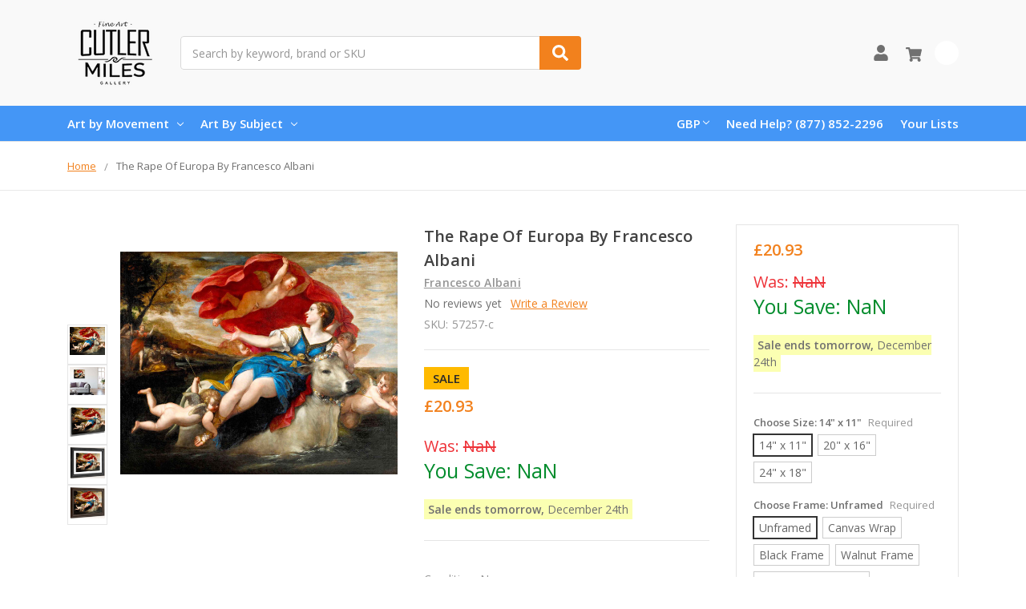

--- FILE ---
content_type: text/html; charset=UTF-8
request_url: https://www.cutlermiles.com/the-rape-of-europa-francesco-albani/?setCurrencyId=6
body_size: 25205
content:
    







<!DOCTYPE html>
<html class="no-js" lang="en">
    <head>
        <title>The Rape Of Europa By Francesco Albani Print or Painting Reproduction from Cutler Miles.</title>
        <link rel="dns-prefetch preconnect" href="https://cdn11.bigcommerce.com/s-r3utmtjwwz" crossorigin><link rel="dns-prefetch preconnect" href="https://fonts.googleapis.com/" crossorigin><link rel="dns-prefetch preconnect" href="https://fonts.gstatic.com/" crossorigin>
        <meta property="product:price:amount" content="20.93" /><meta property="product:price:currency" content="GBP" /><meta property="og:url" content="https://www.cutlermiles.com/the-rape-of-europa-francesco-albani/" /><meta property="og:site_name" content="Cutler Miles Art Gallery" /><meta name="description" content="The Rape Of Europa By Francesco Albani By Francesco Albani Wall Art from Cutler Miles. All Reproductions can be Purchased as Print or Painting and Includes Worldwide Shipping."><link rel='canonical' href='https://www.cutlermiles.com/the-rape-of-europa-francesco-albani/' /><meta name='platform' content='bigcommerce.stencil' /><meta property="og:type" content="product" />
<meta property="og:title" content="The Rape Of Europa By Francesco Albani" />
<meta property="og:description" content="The Rape Of Europa By Francesco Albani By Francesco Albani Wall Art from Cutler Miles. All Reproductions can be Purchased as Print or Painting and Includes Worldwide Shipping." />
<meta property="og:image" content="https://cdn11.bigcommerce.com/s-r3utmtjwwz/products/57257/images/253058/the-rape-of-europa_francesco-albani_francesco-albani__52348__05183.1557481966.386.513.jpg?c=2" />
<meta property="pinterest:richpins" content="enabled" />
        
         

        <link href="https://cdn11.bigcommerce.com/s-r3utmtjwwz/product_images/cm.png?t=1556768544" rel="shortcut icon">
        <meta name="viewport" content="width=device-width, initial-scale=1, maximum-scale=1">
        <meta name="ft-name" content="Camden Catalog">
        <meta name="ft-version" content="1.11.4">
        

        <script>
            // Change document class from no-js to js so we can detect this in css
            document.documentElement.className = document.documentElement.className.replace('no-js', 'js');
        </script>
        <script>
            window.lazySizesConfig = window.lazySizesConfig || {};
            window.lazySizesConfig.loadMode = 1;
        </script>
        <script async src="https://cdn11.bigcommerce.com/s-r3utmtjwwz/stencil/a21b52a0-4967-013c-daa3-7670892150ca/e/dfa0e900-b645-013c-768b-3ebdce91bb5a/dist/theme-bundle.head_async.js"></script>
        <link href="https://fonts.googleapis.com/css?family=Open+Sans:600,400&display=swap" rel="stylesheet">
        <link data-stencil-stylesheet href="https://cdn11.bigcommerce.com/s-r3utmtjwwz/stencil/a21b52a0-4967-013c-daa3-7670892150ca/e/dfa0e900-b645-013c-768b-3ebdce91bb5a/css/theme-82b2f580-4968-013c-ffed-061562aba33f.css" rel="stylesheet">


        <!-- Start Tracking Code for analytics_googleanalytics -->

<!-- Global site tag (gtag.js) - Google Analytics -->
<script async src="https://www.googletagmanager.com/gtag/js?id=UA-82757128-1"></script>
<script>
  window.dataLayer = window.dataLayer || [];
  function gtag(){dataLayer.push(arguments);}
  gtag('js', new Date());

  gtag('config', 'UA-82757128-1');
</script>

<!-- End Tracking Code for analytics_googleanalytics -->

<!-- Start Tracking Code for analytics_googleanalytics4 -->

<script data-cfasync="false" src="https://cdn11.bigcommerce.com/shared/js/google_analytics4_bodl_subscribers-358423becf5d870b8b603a81de597c10f6bc7699.js" integrity="sha256-gtOfJ3Avc1pEE/hx6SKj/96cca7JvfqllWA9FTQJyfI=" crossorigin="anonymous"></script>
<script data-cfasync="false">
  (function () {
    window.dataLayer = window.dataLayer || [];

    function gtag(){
        dataLayer.push(arguments);
    }

    function initGA4(event) {
         function setupGtag() {
            function configureGtag() {
                gtag('js', new Date());
                gtag('set', 'developer_id.dMjk3Nj', true);
                gtag('config', 'G-H7G7CZZC60');
            }

            var script = document.createElement('script');

            script.src = 'https://www.googletagmanager.com/gtag/js?id=G-H7G7CZZC60';
            script.async = true;
            script.onload = configureGtag;

            document.head.appendChild(script);
        }

        setupGtag();

        if (typeof subscribeOnBodlEvents === 'function') {
            subscribeOnBodlEvents('G-H7G7CZZC60', false);
        }

        window.removeEventListener(event.type, initGA4);
    }

    

    var eventName = document.readyState === 'complete' ? 'consentScriptsLoaded' : 'DOMContentLoaded';
    window.addEventListener(eventName, initGA4, false);
  })()
</script>

<!-- End Tracking Code for analytics_googleanalytics4 -->

<!-- Start Tracking Code for analytics_siteverification -->

<meta name="google-site-verification" content="1p_bnx4J9Fi3siP0Z4DsfoDgiRJCc5_mDuAcy8JcwMk" />


<!-- End Tracking Code for analytics_siteverification -->


<script type="text/javascript" src="https://checkout-sdk.bigcommerce.com/v1/loader.js" defer ></script>
<script src="https://www.google.com/recaptcha/api.js" async defer></script>
<script type="text/javascript">
var BCData = {"product_attributes":{"sku":"57257-c","upc":null,"mpn":null,"gtin":null,"weight":null,"base":true,"image":null,"stock":null,"instock":true,"stock_message":null,"purchasable":true,"purchasing_message":null,"call_for_price_message":null,"price":{"without_tax":{"formatted":"\u00a320.93","value":20.93,"currency":"GBP"},"tax_label":"Tax","sale_price_without_tax":{"formatted":"\u00a320.93","value":20.93,"currency":"GBP"}}}};
</script>

<!--Nextsale Pixel-->
<script>
(function(w,d,s,r,k){w['NextsaleObject']=r;w[r]=w[r]||function(){(w[r].q=w[r].q||[]).push(arguments)};a=d.createElement(s),m=d.getElementsByTagName(s)[0];a.async = 1;a.src='https://sdk.nextsale.io/nextsale.min.js?key='+k;m.parentNode.insertBefore(a, m)})(window, document, 'script', 'nsio', 'pk_0ae113094d6cff88b88ff098ffc86c6872abbf63');

window.BigCommerce = window.BigCommerce || {};

window.BigCommerce.product = {"num_reviews":0,"sku":"57257-c","url":"https://www.cutlermiles.com/the-rape-of-europa-francesco-albani/","add_this":[{"service":"","annotation":""}],"gtin":null,"brand":{"name":"Francesco Albani","url":"https://www.cutlermiles.com/francesco-albani/"},"id":57257,"condition":"New","can_purchase":true,"meta_description":"The Rape Of Europa By Francesco Albani By Francesco Albani Wall Art from Cutler Miles. All Reproductions can be Purchased as Print or Painting and Includes Worldwide Shipping.","category":["Masters"],"main_image":{"data":"https://cdn11.bigcommerce.com/s-r3utmtjwwz/images/stencil/{:size}/products/57257/253054/the-rape-of-europa_francesco-albani_francesco-albani__22319__45611.1625202589.jpg?c=2","alt":"The Rape Of Europa By Francesco Albani By Francesco Albani"},"add_to_wishlist_url":"/wishlist.php?action=add&product_id=57257","description":"<ul><li><span>Our Giclee Museum Quality Prints Use Archival Pigment Inks Resistant to Fading and Allow the Image Retains to Retain the Tonalities And Hues of the Original Painting.</span></li> <li><span>There is No Watermark Or Branding on the Print.</span></li> <li>For <b>Unframed Matte Paper</b>, We Provide the Exact Dimensions of the Artwork. For <b>Unframed Canvas Art</b>, We Leave a 2\" Border to Allow for Framing or Stretching of the Artwork.&nbsp;</li><li>Free Shipping in USA & UK with Fast Delivery and no customs fees for UK customers!</li> <li>30 Money Back Guarantee.</li> <li>We Are Committed to Excellence, with 15 Years Experience In Curating and Providing Quality Craftsmanship in our Reproductions. We Think You'll Love Your Prints and Paintings Ordered From Us.</li> </ul></li> </ul> <p><img class=\"__mce_add_custom__\" title=\"banner-row-small.png\" src=\"https://cdn11.bigcommerce.com/s-r3utmtjwwz/product_images/uploaded_images/banner-row-small.png\" alt=\"Free Worldwide Shipping, 30 Day Money Back Guarantee\" width=\"350\" height=\"106\" /></p> <p>&nbsp;</p> <p>We&rsquo;re currently collecting product reviews for this item. In the meantime, here are feedback posts from our past customers sharing their shopping experience.</p> <p><img class=\"__mce_add_custom__\" title=\"5-stars-verified.png\" src=\"https://cdn11.bigcommerce.com/s-r3utmtjwwz/product_images/uploaded_images/5-stars-verified.png\" alt=\"5-stars-verified.png\" width=\"225\" height=\"24\" />Love it! Arrived Quickly..</p> <p><img class=\"__mce_add_custom__\" title=\"5-stars-verified.png\" src=\"https://cdn11.bigcommerce.com/s-r3utmtjwwz/product_images/uploaded_images/5-stars-verified.png\" alt=\"5-stars-verified.png\" width=\"225\" height=\"24\" />Lovely painting and details are clear.</p> <p><img class=\"__mce_add_custom__\" title=\"5-stars-verified.png\" src=\"https://cdn11.bigcommerce.com/s-r3utmtjwwz/product_images/uploaded_images/5-stars-verified.png\" alt=\"5-stars-verified.png\" width=\"225\" height=\"24\" />Great work on our Renoir.</p> <p><img class=\"__mce_add_custom__\" title=\"5-stars-verified.png\" src=\"https://cdn11.bigcommerce.com/s-r3utmtjwwz/product_images/uploaded_images/5-stars-verified.png\" alt=\"5-stars-verified.png\" width=\"225\" height=\"24\" />Exceptional quality print.</p>\"","tags":[],"warranty":"","price":{"without_tax":{"formatted":"£20.93","value":20.93,"currency":"GBP"},"tax_label":"Tax","sale_price_without_tax":{"formatted":"£20.93","value":20.93,"currency":"GBP"}},"detail_messages":"","availability":"","page_title":"The Rape Of Europa By Francesco Albani Print or Painting Reproduction from Cutler Miles.","cart_url":"https://www.cutlermiles.com/cart.php","max_purchase_quantity":0,"mpn":null,"upc":null,"options":[{"id":721220,"type":"Configurable_PickList_Set","display_name":"Choose Size","required":true,"condition":true,"state":"modifier","values":[{"label":"14\" x 11\"","id":176,"data":"14\" x 11\"","selected":true},{"label":"20\" x 16\"","id":177,"data":"20\" x 16\"","selected":false},{"label":"24\" x 18\"","id":1214,"data":"24\" x 18\"","selected":false}],"partial":"set-rectangle"},{"id":726981,"type":"Configurable_PickList_Set","display_name":"Choose Frame","required":true,"condition":true,"state":"modifier","values":[{"label":"Unframed","id":1206,"data":"Unframed","selected":true},{"label":"Canvas Wrap","id":1201,"data":"Canvas Wrap","selected":false},{"label":"Black Frame","id":1202,"data":"Black Frame","selected":false},{"label":"Walnut Frame","id":1204,"data":"Walnut Frame","selected":false},{"label":"Black Frame w/ Mat","id":1253,"data":"Black Frame w/ Mat","selected":false},{"label":"Walnut Frame w/ Mat","id":1254,"data":"Walnut Frame w/ Mat","selected":false}],"partial":"set-rectangle"},{"id":732742,"type":"Configurable_PickList_Set","display_name":"Choose Medium","required":true,"condition":true,"state":"modifier","values":[{"label":"Paper Print","id":174,"data":"Paper Print","selected":true},{"label":"Canvas Print","id":1255,"data":"Canvas Print","selected":false}],"partial":"set-rectangle"}],"related_products":[{"id":54132,"sku":"54132-c","name":"Rape Of Europa By Titian","url":"https://www.cutlermiles.com/rape-of-europa-titian/","availability":"","rating":0,"brand":{"name":"Titian"},"category":["Art by Movement/Renaissance"],"summary":"Our Giclee Museum Quality Prints Use Archival Pigment Inks Resistant to Fading and Allow the Image Retains to Retain the Tonalities And Hues of the Original Painting. There is No Watermark Or...","image":{"data":"https://cdn11.bigcommerce.com/s-r3utmtjwwz/images/stencil/{:size}/products/54132/237628/rape-of-europa_titian__94355__79357.1625707154.jpg?c=2","alt":"Rape Of Europa By Titian"},"images":[{"data":"https://cdn11.bigcommerce.com/s-r3utmtjwwz/images/stencil/{:size}/products/54132/237624/rape-of-europa_titian__39366__37459.1557479209.jpg?c=2","alt":"Rape Of Europa By Titian"},{"data":"https://cdn11.bigcommerce.com/s-r3utmtjwwz/images/stencil/{:size}/products/54132/237626/rape-of-europa_titian__95006__97406.1625077137.jpg?c=2","alt":"Rape Of Europa By Titian"},{"data":"https://cdn11.bigcommerce.com/s-r3utmtjwwz/images/stencil/{:size}/products/54132/237628/rape-of-europa_titian__94355__79357.1625707154.jpg?c=2","alt":"Rape Of Europa By Titian"},{"data":"https://cdn11.bigcommerce.com/s-r3utmtjwwz/images/stencil/{:size}/products/54132/237625/rape-of-europa_titian__94009.1625203445.jpg?c=2","alt":"Rape Of Europa By Titian"},{"data":"https://cdn11.bigcommerce.com/s-r3utmtjwwz/images/stencil/{:size}/products/54132/237627/rape-of-europa_titian__58083.1556947449.jpg?c=2","alt":"Rape Of Europa By Titian"}],"date_added":"4th May 2019","pre_order":false,"show_cart_action":true,"has_options":true,"stock_level":null,"low_stock_level":null,"qty_in_cart":0,"custom_fields":null,"num_reviews":0,"weight":{"formatted":"12.00 Ounces","value":12},"demo":false,"price":{"without_tax":{"currency":"GBP","formatted":"£20.93","value":20.93},"sale_price_without_tax":{"currency":"GBP","formatted":"£20.93","value":20.93},"tax_label":"Tax"},"add_to_wishlist_url":"/wishlist.php?action=add&product_id=54132"},{"id":16449,"sku":"16449-c","name":"The Annunciation By Francesco Albani","url":"https://www.cutlermiles.com/the-annunciation-francesco-albani/","availability":"","rating":0,"brand":{"name":"Francesco Albani"},"category":[],"summary":"Our Giclee Museum Quality Prints Use Archival Pigment Inks Resistant to Fading and Allow the Image Retains to Retain the Tonalities And Hues of the Original Painting. There is No Watermark Or...","image":{"data":"https://cdn11.bigcommerce.com/s-r3utmtjwwz/images/stencil/{:size}/products/16449/62836/the-annunciation_francesco-albani_francesco-albani__72053__77966.1625628988.jpg?c=2","alt":"The Annunciation By Francesco Albani By Francesco Albani"},"images":[{"data":"https://cdn11.bigcommerce.com/s-r3utmtjwwz/images/stencil/{:size}/products/16449/62832/the-annunciation_francesco-albani_francesco-albani__01369__51837.1557463036.jpg?c=2","alt":"The Annunciation By Francesco Albani By Francesco Albani"},{"data":"https://cdn11.bigcommerce.com/s-r3utmtjwwz/images/stencil/{:size}/products/16449/62834/the-annunciation_francesco-albani_francesco-albani__64989__11204.1625532506.jpg?c=2","alt":"The Annunciation By Francesco Albani By Francesco Albani"},{"data":"https://cdn11.bigcommerce.com/s-r3utmtjwwz/images/stencil/{:size}/products/16449/62836/the-annunciation_francesco-albani_francesco-albani__72053__77966.1625628988.jpg?c=2","alt":"The Annunciation By Francesco Albani By Francesco Albani"},{"data":"https://cdn11.bigcommerce.com/s-r3utmtjwwz/images/stencil/{:size}/products/16449/62833/the-annunciation_francesco-albani_francesco-albani__70234.1625162889.jpg?c=2","alt":"The Annunciation By Francesco Albani By Francesco Albani"},{"data":"https://cdn11.bigcommerce.com/s-r3utmtjwwz/images/stencil/{:size}/products/16449/62835/the-annunciation_francesco-albani_francesco-albani__24557.1625707326.jpg?c=2","alt":"The Annunciation By Francesco Albani"}],"date_added":"2nd May 2019","pre_order":false,"show_cart_action":true,"has_options":true,"stock_level":null,"low_stock_level":null,"qty_in_cart":0,"custom_fields":null,"num_reviews":0,"weight":{"formatted":"12.00 Ounces","value":12},"demo":false,"price":{"without_tax":{"currency":"GBP","formatted":"£20.93","value":20.93},"sale_price_without_tax":{"currency":"GBP","formatted":"£20.93","value":20.93},"tax_label":"Tax"},"add_to_wishlist_url":"/wishlist.php?action=add&product_id=16449"},{"id":16444,"sku":"16444-c","name":"The Annunciation3 By Francesco Albani","url":"https://www.cutlermiles.com/the-annunciation3-francesco-albani/","availability":"","rating":0,"brand":{"name":"Francesco Albani"},"category":[],"summary":"Our Giclee Museum Quality Prints Use Archival Pigment Inks Resistant to Fading and Allow the Image Retains to Retain the Tonalities And Hues of the Original Painting. There is No Watermark Or...","image":{"data":"https://cdn11.bigcommerce.com/s-r3utmtjwwz/images/stencil/{:size}/products/16444/62811/the-annunciation3_francesco-albani_francesco-albani__73581__28200.1625610307.jpg?c=2","alt":"The Annunciation3 By Francesco Albani By Francesco Albani"},"images":[{"data":"https://cdn11.bigcommerce.com/s-r3utmtjwwz/images/stencil/{:size}/products/16444/62807/the-annunciation3_francesco-albani_francesco-albani__53071__11256.1557460033.jpg?c=2","alt":"The Annunciation3 By Francesco Albani By Francesco Albani"},{"data":"https://cdn11.bigcommerce.com/s-r3utmtjwwz/images/stencil/{:size}/products/16444/62809/the-annunciation3_francesco-albani_francesco-albani__23772__72904.1557460033.jpg?c=2","alt":"The Annunciation3 By Francesco Albani By Francesco Albani"},{"data":"https://cdn11.bigcommerce.com/s-r3utmtjwwz/images/stencil/{:size}/products/16444/62811/the-annunciation3_francesco-albani_francesco-albani__73581__28200.1625610307.jpg?c=2","alt":"The Annunciation3 By Francesco Albani By Francesco Albani"},{"data":"https://cdn11.bigcommerce.com/s-r3utmtjwwz/images/stencil/{:size}/products/16444/62808/the-annunciation3_francesco-albani_francesco-albani__50701.1625091969.jpg?c=2","alt":"The Annunciation3 By Francesco Albani By Francesco Albani"},{"data":"https://cdn11.bigcommerce.com/s-r3utmtjwwz/images/stencil/{:size}/products/16444/62810/the-annunciation3_francesco-albani_francesco-albani__49749.1625628629.jpg?c=2","alt":"The Annunciation3 By Francesco Albani"}],"date_added":"2nd May 2019","pre_order":false,"show_cart_action":true,"has_options":true,"stock_level":null,"low_stock_level":null,"qty_in_cart":0,"custom_fields":null,"num_reviews":0,"weight":{"formatted":"12.00 Ounces","value":12},"demo":false,"price":{"without_tax":{"currency":"GBP","formatted":"£20.93","value":20.93},"sale_price_without_tax":{"currency":"GBP","formatted":"£20.93","value":20.93},"tax_label":"Tax"},"add_to_wishlist_url":"/wishlist.php?action=add&product_id=16444"},{"id":26891,"sku":"26891-c","name":"Fortitude By Francesco Albani","url":"https://www.cutlermiles.com/fortitude-francesco-albani/","availability":"","rating":0,"brand":{"name":"Francesco Albani"},"category":[],"summary":"Our Giclee Museum Quality Prints Use Archival Pigment Inks Resistant to Fading and Allow the Image Retains to Retain the Tonalities And Hues of the Original Painting. There is No Watermark Or...","image":{"data":"https://cdn11.bigcommerce.com/s-r3utmtjwwz/images/stencil/{:size}/products/26891/110793/fortitude_francesco-albani_francesco-albani__94090.1556854617.jpg?c=2","alt":"Fortitude By Francesco Albani By Francesco Albani"},"images":[{"data":"https://cdn11.bigcommerce.com/s-r3utmtjwwz/images/stencil/{:size}/products/26891/110792/fortitude_francesco-albani_francesco-albani__07105.1556854617.jpg?c=2","alt":"Fortitude By Francesco Albani By Francesco Albani"},{"data":"https://cdn11.bigcommerce.com/s-r3utmtjwwz/images/stencil/{:size}/products/26891/110793/fortitude_francesco-albani_francesco-albani__94090.1556854617.jpg?c=2","alt":"Fortitude By Francesco Albani By Francesco Albani"},{"data":"https://cdn11.bigcommerce.com/s-r3utmtjwwz/images/stencil/{:size}/products/26891/110795/fortitude_francesco-albani_francesco-albani__06367.1625092978.jpg?c=2","alt":"Fortitude By Francesco Albani By Francesco Albani"},{"data":"https://cdn11.bigcommerce.com/s-r3utmtjwwz/images/stencil/{:size}/products/26891/110794/fortitude_francesco-albani_francesco-albani__55719.1625091939.jpg?c=2","alt":"Fortitude By Francesco Albani By Francesco Albani"}],"date_added":"3rd May 2019","pre_order":false,"show_cart_action":true,"has_options":true,"stock_level":null,"low_stock_level":null,"qty_in_cart":0,"custom_fields":null,"num_reviews":0,"weight":{"formatted":"12.00 Ounces","value":12},"demo":false,"price":{"without_tax":{"currency":"GBP","formatted":"£20.93","value":20.93},"sale_price_without_tax":{"currency":"GBP","formatted":"£20.93","value":20.93},"tax_label":"Tax"},"add_to_wishlist_url":"/wishlist.php?action=add&product_id=26891"},{"id":42080,"sku":"42080-c","name":"Rape Of Europa By Sebastiano Ricci","url":"https://www.cutlermiles.com/rape-of-europa-sebastiano-ricci/","availability":"","rating":0,"brand":{"name":"Sebastiano Ricci"},"category":[],"summary":"Our Giclee Museum Quality Prints Use Archival Pigment Inks Resistant to Fading and Allow the Image Retains to Retain the Tonalities And Hues of the Original Painting. There is No Watermark Or...","image":{"data":"https://cdn11.bigcommerce.com/s-r3utmtjwwz/images/stencil/{:size}/products/42080/178306/rape-of-europa_sebastiano-ricci__69930.1556891668.jpg?c=2","alt":"Rape Of Europa By Sebastiano Ricci"},"images":[{"data":"https://cdn11.bigcommerce.com/s-r3utmtjwwz/images/stencil/{:size}/products/42080/178304/rape-of-europa_sebastiano-ricci__11425.1625196718.jpg?c=2","alt":"Rape Of Europa By Sebastiano Ricci"},{"data":"https://cdn11.bigcommerce.com/s-r3utmtjwwz/images/stencil/{:size}/products/42080/178306/rape-of-europa_sebastiano-ricci__69930.1556891668.jpg?c=2","alt":"Rape Of Europa By Sebastiano Ricci"},{"data":"https://cdn11.bigcommerce.com/s-r3utmtjwwz/images/stencil/{:size}/products/42080/178308/rape-of-europa_sebastiano-ricci__56269.1625091951.jpg?c=2","alt":"Rape Of Europa By Sebastiano Ricci"},{"data":"https://cdn11.bigcommerce.com/s-r3utmtjwwz/images/stencil/{:size}/products/42080/178305/rape-of-europa_sebastiano-ricci__61594.1625684949.jpg?c=2","alt":"Rape Of Europa By Sebastiano Ricci"},{"data":"https://cdn11.bigcommerce.com/s-r3utmtjwwz/images/stencil/{:size}/products/42080/178307/rape-of-europa_sebastiano-ricci__66861.1556891668.jpg?c=2","alt":"Rape Of Europa By Sebastiano Ricci"}],"date_added":"3rd May 2019","pre_order":false,"show_cart_action":true,"has_options":true,"stock_level":null,"low_stock_level":null,"qty_in_cart":0,"custom_fields":null,"num_reviews":0,"weight":{"formatted":"12.00 Ounces","value":12},"demo":false,"price":{"without_tax":{"currency":"GBP","formatted":"£20.93","value":20.93},"sale_price_without_tax":{"currency":"GBP","formatted":"£20.93","value":20.93},"tax_label":"Tax"},"add_to_wishlist_url":"/wishlist.php?action=add&product_id=42080"}],"shipping_messages":[],"rating":0,"reviews":{"messages":[],"captcha":"6LdWf8gSAAAAAI83aRectJhbwidegZKk8PzWBltH","total":0,"show_review_email":true,"recaptcha":{"enabled":1,"public_key":"6LdWf8gSAAAAAI83aRectJhbwidegZKk8PzWBltH","markup":"<div class=\"g-recaptcha\" data-sitekey=\"6LcjX0sbAAAAACp92-MNpx66FT4pbIWh-FTDmkkz\"></div><br/>"}},"bulk_discount_rates":[],"meta_keywords":"","show_quantity_input":1,"AddThisServiceButtonMeta":"","videos":{"list":[{"id":"70Kly9cYVls","title_short":"Canvas Wrap St...","title_long":"Canvas Wrap Style from Cutler Miles. All Artwork ships with Thick 1.25\" Stretcher Bars.","description_long":"Featuring the Gallery Wrap Canvas Style from Cutler Miles. All Artwork Ships from the USA.\nhttps://www.cutlermiles.com/","description_short":"Featuring the Gallery Wrap Canvas Style from Cutler Miles. All...","length":"00:06"}],"featured":{"id":"70Kly9cYVls","title_short":"Canvas Wrap St...","title_long":"Canvas Wrap Style from Cutler Miles. All Artwork ships with Thick 1.25\" Stretcher Bars.","description_long":"Featuring the Gallery Wrap Canvas Style from Cutler Miles. All Artwork Ships from the USA.\nhttps://www.cutlermiles.com/","description_short":"Featuring the Gallery Wrap Canvas Style from Cutler Miles. All...","length":"00:06"}},"title":"The Rape Of Europa By Francesco Albani","gift_wrapping_available":false,"min_purchase_quantity":0,"customizations":[],"images":[{"data":"https://cdn11.bigcommerce.com/s-r3utmtjwwz/images/stencil/{:size}/products/57257/253054/the-rape-of-europa_francesco-albani_francesco-albani__22319__45611.1625202589.jpg?c=2","alt":"The Rape Of Europa By Francesco Albani By Francesco Albani"},{"data":"https://cdn11.bigcommerce.com/s-r3utmtjwwz/images/stencil/{:size}/products/57257/253056/the-rape-of-europa_francesco-albani_francesco-albani__01203__09605.1625686730.jpg?c=2","alt":"The Rape Of Europa By Francesco Albani By Francesco Albani"},{"data":"https://cdn11.bigcommerce.com/s-r3utmtjwwz/images/stencil/{:size}/products/57257/253058/the-rape-of-europa_francesco-albani_francesco-albani__52348__05183.1557481966.jpg?c=2","alt":"The Rape Of Europa By Francesco Albani By Francesco Albani"},{"data":"https://cdn11.bigcommerce.com/s-r3utmtjwwz/images/stencil/{:size}/products/57257/253055/the-rape-of-europa_francesco-albani_francesco-albani__07937.1624993042.jpg?c=2","alt":"The Rape Of Europa By Francesco Albani By Francesco Albani"},{"data":"https://cdn11.bigcommerce.com/s-r3utmtjwwz/images/stencil/{:size}/products/57257/253057/the-rape-of-europa_francesco-albani_francesco-albani__81954.1625628717.jpg?c=2","alt":"The Rape Of Europa By Francesco Albani By Francesco Albani"}]}

</script>
<!--END Nextsale Pixel--><!-- Google Tag Manager -->
<script>(function(w,d,s,l,i){w[l]=w[l]||[];w[l].push({'gtm.start':
new Date().getTime(),event:'gtm.js'});var f=d.getElementsByTagName(s)[0],
j=d.createElement(s),dl=l!='dataLayer'?'&l='+l:'';j.async=true;j.src=
'https://www.googletagmanager.com/gtm.js?id='+i+dl;f.parentNode.insertBefore(j,f);
})(window,document,'script','dataLayer','GTM-WDVTN5');</script>
<!-- End Google Tag Manager --><!-- Google tag (gtag.js) -->
<script async src="https://www.googletagmanager.com/gtag/js?id=AW-1070660079"></script>
<script>
  window.dataLayer = window.dataLayer || [];
  function gtag(){dataLayer.push(arguments);}
  gtag('js', new Date());

  gtag('config', 'AW-1070660079');
</script>

 <script data-cfasync="false" src="https://microapps.bigcommerce.com/bodl-events/1.9.4/index.js" integrity="sha256-Y0tDj1qsyiKBRibKllwV0ZJ1aFlGYaHHGl/oUFoXJ7Y=" nonce="" crossorigin="anonymous"></script>
 <script data-cfasync="false" nonce="">

 (function() {
    function decodeBase64(base64) {
       const text = atob(base64);
       const length = text.length;
       const bytes = new Uint8Array(length);
       for (let i = 0; i < length; i++) {
          bytes[i] = text.charCodeAt(i);
       }
       const decoder = new TextDecoder();
       return decoder.decode(bytes);
    }
    window.bodl = JSON.parse(decodeBase64("[base64]"));
 })()

 </script>

<script nonce="">
(function () {
    var xmlHttp = new XMLHttpRequest();

    xmlHttp.open('POST', 'https://bes.gcp.data.bigcommerce.com/nobot');
    xmlHttp.setRequestHeader('Content-Type', 'application/json');
    xmlHttp.send('{"store_id":"1000541479","timezone_offset":"-5.0","timestamp":"2025-12-23T06:13:33.02920600Z","visit_id":"ce305eda-ae9a-4b00-a917-babdb4902eae","channel_id":1}');
})();
</script>

        

        
        
        
        
        
        
        
        
        
        
        
        
        
        
        <!-- snippet location htmlhead -->
    </head>
    <body>
        <!-- Google Tag Manager (noscript) -->
<noscript><iframe src="https://www.googletagmanager.com/ns.html?id=GTM-WDVTN5"
height="0" width="0" style="display:none;visibility:hidden"></iframe></noscript>
<!-- End Google Tag Manager (noscript) -->
        <!-- snippet location header -->
        <svg data-src="https://cdn11.bigcommerce.com/s-r3utmtjwwz/stencil/a21b52a0-4967-013c-daa3-7670892150ca/e/dfa0e900-b645-013c-768b-3ebdce91bb5a/img/icon-sprite.svg" class="icons-svg-sprite"></svg>


        <div data-content-region="above_header_banner--global"></div>
<div data-content-region="above_header_banner"></div>
<div data-content-region="above_header--global"></div>
<div data-content-region="above_header"></div>
<header class="header  header--gift-certificate-disabled   header--no-margin header--no-quick-add-sku  header--logo-image header--nav-simple header--width-contained" role="banner">
  <div class="header__inner">
    <a href="#" class="mobileMenu-toggle " data-mobile-menu-toggle="menu">
        <span class="mobileMenu-toggleIcon">Toggle menu</span>
    </a>

    <div class="header-logo  header-logo--image   header-logo--center   ">
        <a href="https://www.cutlermiles.com/" >
            <img class="header-logo-image" src="https://cdn11.bigcommerce.com/s-r3utmtjwwz/images/stencil/120x90/cm-logo-250x100_1556768354__70475.original.png" alt="Cutler Miles Art Gallery" title="Cutler Miles Art Gallery">
</a>
    </div>

    <div class="search-utils search-utils--no-quick-add-sku">
        <div class="search search--no-quick-add-sku" id="quickSearch" aria-hidden="true" tabindex="-1" data-prevent-quick-search-close>
                    <!-- snippet location forms_search -->
<form class="form" action="/search.php">
    <fieldset class="form-fieldset">
        <div class="form-field quickSearchInput">
            <label class="is-srOnly" for="search_query">Search</label>
            <input class="form-input" data-search-quick name="search_query" id="search_query" data-error-message="Search field cannot be empty." placeholder="Search by keyword, brand or SKU" autocomplete="off" autocorrect="off">
            <a class="modal-close" aria-label="Close" data-drop-down-close role="button">
                <svg><use xlink:href="#icon-close"></use></svg>
            </a>
            <button type="submit" class="search-button" type="submit">
                <div class="search-button-icon">
                    <svg>
                        <use xlink:href="#icon-search"></use>
                    </svg>
                </div>
            </button>
        </div>
    </fieldset>
</form>
<section class="quickSearchResults" data-bind="html: results"></section>
        </div>

    </div>

    <nav class="navUser sticky">
    <ul class="navUser-section navUser-section--alt">


        <li class="navUser-item navUser-item--account">
            <a class="navUser-action " href="/account.php" ><span class="top-utilities-icon"><svg><use xlink:href="#icon-user"></use></svg></span><span class="navUser-text"> Account</span> </a>
        </li>

        <li class="navUser-item navUser-item--cart">
    <a
        class="navUser-action"
        data-cart-preview
        data-dropdown="cart-preview-dropdown"
        data-options="align:right"
        href="/cart.php">
        <span class="navUser-item-cartLabel"><span class="top-utilities-icon"><svg><use xlink:href="#icon-shopping-cart"></use></svg></span><span class="cartLabel"></span></span> <span class="countPill countPill--positive cart-quantity">0</span>
    </a>

    <div class="dropdown-menu" id="cart-preview-dropdown" data-dropdown-content aria-autoclose="false" aria-hidden="true">
        <div class="side-cart side-cart-container">
            <div class="side-cart-title">Your Cart</div>
            <div class="side-cart-content"></div>
            <div class="side-cart-details"></div>
            <div class="side-cart-actions"></div>
        </div>
    </div>
</li>
    </ul>
</nav>

  </div>
  <div class="header__bottom-nav ">
    <div class="header__bottom-nav-inner">
      <div class="navPages-container " id="menu" data-menu>
          <nav class="navPages " data-options="">
    <ul class="navPages-list navPages-list-depth-max simple">
                            <li class="navPages-item">
                            <a class="navPages-action has-subMenu is-root" href="https://www.cutlermiles.com/movement/" data-collapsible="navPages-25">
            Art by Movement <i class="icon navPages-action-moreIcon" aria-hidden="true"><svg><use xlink:href="#icon-chevron-down" /></svg></i>
        </a>
    <div class="navPage-subMenu navPage-subMenu-horizontal navPage-subMenu--simple" id="navPages-25" aria-hidden="true" tabindex="-1">
    <ul class="navPage-subMenu-list">
            <li class="navPage-subMenu-item-parent">
                <a class="navPage-subMenu-action navPages-action" href="https://www.cutlermiles.com/movement/">All Art by Movement</a>
            </li>
            <li class="navPage-subMenu-item-child">
                    <a class="navPage-subMenu-action navPages-action navPages-action-depth-max" href="https://www.cutlermiles.com/art-by-movement/art-nouveau/">Art Nouveau</a>
            </li>
            <li class="navPage-subMenu-item-child">
                    <a class="navPage-subMenu-action navPages-action navPages-action-depth-max" href="https://www.cutlermiles.com/movement/baroque/">Baroque</a>
            </li>
            <li class="navPage-subMenu-item-child">
                    <a class="navPage-subMenu-action navPages-action navPages-action-depth-max" href="https://www.cutlermiles.com/movement/expressionism/">Expressionism</a>
            </li>
            <li class="navPage-subMenu-item-child">
                    <a class="navPage-subMenu-action navPages-action navPages-action-depth-max" href="https://www.cutlermiles.com/movement/hudson-river-school/">Hudson River School</a>
            </li>
            <li class="navPage-subMenu-item-child">
                    <a class="navPage-subMenu-action navPages-action navPages-action-depth-max" href="https://www.cutlermiles.com/movement/impressionism/">Impressionism</a>
            </li>
            <li class="navPage-subMenu-item-child">
                    <a class="navPage-subMenu-action navPages-action navPages-action-depth-max" href="https://www.cutlermiles.com/movement/mannerism/">Mannerism</a>
            </li>
            <li class="navPage-subMenu-item-child">
                    <a class="navPage-subMenu-action navPages-action navPages-action-depth-max" href="https://www.cutlermiles.com/movement/post-impressionism/">Post-Impressionism</a>
            </li>
            <li class="navPage-subMenu-item-child">
                    <a class="navPage-subMenu-action navPages-action navPages-action-depth-max" href="https://www.cutlermiles.com/movement/realism/">Realism</a>
            </li>
            <li class="navPage-subMenu-item-child">
                    <a class="navPage-subMenu-action navPages-action navPages-action-depth-max" href="https://www.cutlermiles.com/movement/renaissance/">Renaissance</a>
            </li>
            <li class="navPage-subMenu-item-child">
                    <a class="navPage-subMenu-action navPages-action navPages-action-depth-max" href="https://www.cutlermiles.com/movement/rococo/">Rococo</a>
            </li>
            <li class="navPage-subMenu-item-child">
                    <a class="navPage-subMenu-action navPages-action navPages-action-depth-max" href="https://www.cutlermiles.com/movement/romanticism/">Romanticism</a>
            </li>
    </ul>
</div>
                </li>
                <li class="navPages-item">
                            <a class="navPages-action has-subMenu is-root" href="https://www.cutlermiles.com/subjects/" data-collapsible="navPages-37">
            Art By Subject <i class="icon navPages-action-moreIcon" aria-hidden="true"><svg><use xlink:href="#icon-chevron-down" /></svg></i>
        </a>
    <div class="navPage-subMenu navPage-subMenu-horizontal navPage-subMenu--simple" id="navPages-37" aria-hidden="true" tabindex="-1">
    <ul class="navPage-subMenu-list">
            <li class="navPage-subMenu-item-parent">
                <a class="navPage-subMenu-action navPages-action" href="https://www.cutlermiles.com/subjects/">All Art By Subject</a>
            </li>
            <li class="navPage-subMenu-item-child">
                    <a class="navPage-subMenu-action navPages-action navPages-action-depth-max" href="https://www.cutlermiles.com/subjects/abstract/">Abstract</a>
            </li>
            <li class="navPage-subMenu-item-child">
                    <a class="navPage-subMenu-action navPages-action navPages-action-depth-max" href="https://www.cutlermiles.com/subjects/architecture/">Architecture</a>
            </li>
            <li class="navPage-subMenu-item-child">
                    <a class="navPage-subMenu-action navPages-action navPages-action-depth-max" href="https://www.cutlermiles.com/subjects/cityscapes/">Cityscapes</a>
            </li>
            <li class="navPage-subMenu-item-child">
                    <a class="navPage-subMenu-action navPages-action navPages-action-depth-max" href="https://www.cutlermiles.com/subjects/floral/">Floral</a>
            </li>
            <li class="navPage-subMenu-item-child">
                    <a class="navPage-subMenu-action navPages-action navPages-action-depth-max" href="https://www.cutlermiles.com/subjects/historical-figures/">Historical Figures</a>
            </li>
            <li class="navPage-subMenu-item-child">
                    <a class="navPage-subMenu-action navPages-action navPages-action-depth-max" href="https://www.cutlermiles.com/subjects/landscapes/">Landscapes</a>
            </li>
            <li class="navPage-subMenu-item-child">
                    <a class="navPage-subMenu-action navPages-action navPages-action-depth-max" href="https://www.cutlermiles.com/subjects/maritime/">Maritime</a>
            </li>
            <li class="navPage-subMenu-item-child">
                    <a class="navPage-subMenu-action navPages-action navPages-action-depth-max" href="https://www.cutlermiles.com/subjects/still-life/">Still Life</a>
            </li>
            <li class="navPage-subMenu-item-child">
                    <a class="navPage-subMenu-action navPages-action navPages-action-depth-max" href="https://www.cutlermiles.com/subjects/wild-west/">Wild West</a>
            </li>
            <li class="navPage-subMenu-item-child">
                    <a class="navPage-subMenu-action navPages-action navPages-action-depth-max" href="https://www.cutlermiles.com/subjects/portraits/">Portraits</a>
            </li>
            <li class="navPage-subMenu-item-child">
                    <a class="navPage-subMenu-action navPages-action navPages-action-depth-max" href="https://www.cutlermiles.com/subjects/fantasy-mythology/">Fantasy &amp; Mythology</a>
            </li>
    </ul>
</div>
                </li>
    </ul>
    <ul class="navPages-list navPages-list--user">
            <li class="navPages-item">
                <a class="navPages-action has-subMenu" href="#" data-collapsible="navPages-currency" aria-controls="navPages-currency" aria-expanded="false">
                    <span class="navPages-action__icon"><img src="https://cdn11.bigcommerce.com/s-r3utmtjwwz/lib/flags/gb.gif" border="0" alt="" role="presentation" /></span>
                    GBP
                </a>
                <div class="navPage-subMenu" id="navPages-currency" aria-hidden="true" tabindex="-1">
                    <ul class="navPage-subMenu-list">
                            <li class="navPage-subMenu-item currency-menu-item">
                                <img src="https://cdn11.bigcommerce.com/s-r3utmtjwwz/lib/flags/us.gif" border="0" alt="" role="presentation" />
                                <a class="navPage-subMenu-action navPages-action" href="https://www.cutlermiles.com/the-rape-of-europa-francesco-albani/?setCurrencyId=1">
                                        US Dollar
                                </a>
                            </li>
                            <li class="navPage-subMenu-item currency-menu-item">
                                <img src="https://cdn11.bigcommerce.com/s-r3utmtjwwz/lib/flags/au.gif" border="0" alt="" role="presentation" />
                                <a class="navPage-subMenu-action navPages-action" href="https://www.cutlermiles.com/the-rape-of-europa-francesco-albani/?setCurrencyId=2">
                                        Australian Dollar
                                </a>
                            </li>
                            <li class="navPage-subMenu-item currency-menu-item">
                                <img src="https://cdn11.bigcommerce.com/s-r3utmtjwwz/lib/flags/regions/eu.gif" border="0" alt="" role="presentation" />
                                <a class="navPage-subMenu-action navPages-action" href="https://www.cutlermiles.com/the-rape-of-europa-francesco-albani/?setCurrencyId=3">
                                        Euro
                                </a>
                            </li>
                            <li class="navPage-subMenu-item currency-menu-item">
                                <img src="https://cdn11.bigcommerce.com/s-r3utmtjwwz/lib/flags/ca.gif" border="0" alt="" role="presentation" />
                                <a class="navPage-subMenu-action navPages-action" href="https://www.cutlermiles.com/the-rape-of-europa-francesco-albani/?setCurrencyId=4">
                                        Canadian Dollar
                                </a>
                            </li>
                            <li class="navPage-subMenu-item currency-menu-item">
                                <img src="https://cdn11.bigcommerce.com/s-r3utmtjwwz/lib/flags/mx.gif" border="0" alt="" role="presentation" />
                                <a class="navPage-subMenu-action navPages-action" href="https://www.cutlermiles.com/the-rape-of-europa-francesco-albani/?setCurrencyId=5">
                                        Mexican Peso
                                </a>
                            </li>
                            <li class="navPage-subMenu-item currency-menu-item">
                                <img src="https://cdn11.bigcommerce.com/s-r3utmtjwwz/lib/flags/gb.gif" border="0" alt="" role="presentation" />
                                <a class="navPage-subMenu-action navPages-action" href="https://www.cutlermiles.com/the-rape-of-europa-francesco-albani/?setCurrencyId=6">
                                        <strong>British Pound</strong>
                                </a>
                            </li>
                    </ul>
                </div>
            </li>
            <li class="navPages-item">
                <a class="navPages-action" href="/login.php">Account</a>
            </li>
    </ul>
</nav>
      </div>
      <nav class="navUser sticky">
    <ul class="navUser-section">
            <li class="navUser-item">
        <a class="navUser-action has-dropdown" href="#" data-dropdown="currencySelection" aria-controls="currencySelection" aria-expanded="false">
            GBP <i class="icon" aria-hidden="true"><svg><use xlink:href="#icon-chevron-down" /></svg></i>
        </a>
        <ul class="dropdown-menu dropdown-menu--arrow-right" id="currencySelection" data-dropdown-content aria-hidden="true" tabindex="-1">
            <li class="dropdown-menu-item currency-menu-item">
                <img src="https://cdn11.bigcommerce.com/s-r3utmtjwwz/lib/flags/us.gif" border="0" alt="" role="presentation" />
                <a href="https://www.cutlermiles.com/the-rape-of-europa-francesco-albani/?setCurrencyId=1">
                    US Dollar
                </a>
            </li>
            <li class="dropdown-menu-item currency-menu-item">
                <img src="https://cdn11.bigcommerce.com/s-r3utmtjwwz/lib/flags/au.gif" border="0" alt="" role="presentation" />
                <a href="https://www.cutlermiles.com/the-rape-of-europa-francesco-albani/?setCurrencyId=2">
                    Australian Dollar
                </a>
            </li>
            <li class="dropdown-menu-item currency-menu-item">
                <img src="https://cdn11.bigcommerce.com/s-r3utmtjwwz/lib/flags/regions/eu.gif" border="0" alt="" role="presentation" />
                <a href="https://www.cutlermiles.com/the-rape-of-europa-francesco-albani/?setCurrencyId=3">
                    Euro
                </a>
            </li>
            <li class="dropdown-menu-item currency-menu-item">
                <img src="https://cdn11.bigcommerce.com/s-r3utmtjwwz/lib/flags/ca.gif" border="0" alt="" role="presentation" />
                <a href="https://www.cutlermiles.com/the-rape-of-europa-francesco-albani/?setCurrencyId=4">
                    Canadian Dollar
                </a>
            </li>
            <li class="dropdown-menu-item currency-menu-item">
                <img src="https://cdn11.bigcommerce.com/s-r3utmtjwwz/lib/flags/mx.gif" border="0" alt="" role="presentation" />
                <a href="https://www.cutlermiles.com/the-rape-of-europa-francesco-albani/?setCurrencyId=5">
                    Mexican Peso
                </a>
            </li>
            <li class="dropdown-menu-item currency-menu-item">
                <img src="https://cdn11.bigcommerce.com/s-r3utmtjwwz/lib/flags/gb.gif" border="0" alt="" role="presentation" />
                <a href="https://www.cutlermiles.com/the-rape-of-europa-francesco-albani/?setCurrencyId=6">
                    <strong>British Pound</strong>
                </a>
            </li>
        </ul>
    </li>
            <li class="navUser-item">
                <a class="navUser-action" href="tel:(877) 852-2296">Need Help? (877) 852-2296</a>
            </li>
            <li class="navUser-item">
                <a class="navUser-action has-dropdown" href="/wishlist.php">Your Lists </a>
            </li>
    </ul>
</nav>
    </div>
  </div>

</header>
<div data-content-region="below_header--global"></div>
<div data-content-region="below_header"></div>
<div data-content-region="header_bottom"></div>
                <div class="body body--product-page" data-currency-code="GBP">
     
    <div class=" ">
        
    <div>
        <div class="product-breadcrumbs">
            <ul class="breadcrumbs breadcrumbs--mobile-show">
        <li class="breadcrumb ">
                <a href="https://www.cutlermiles.com/" class="breadcrumb-label"><span>Home</span></a>
        </li>
        <li class="breadcrumb is-active">
                <span class="breadcrumb-label">The Rape Of Europa By Francesco Albani</span>
        </li>
</ul>
<script type="application/ld+json">
    {
        "@context": "https://schema.org",
        "@type": "BreadcrumbList",
        "itemListElement":
        [
            {
                "@type": "ListItem",
                "position": 1,
                "item": {
                    "@id": "https://www.cutlermiles.com/",
                    "name": "Home"
                }
            },
            {
                "@type": "ListItem",
                "position": 2,
                "item": {
                    "@id": "https://www.cutlermiles.com/the-rape-of-europa-francesco-albani/",
                    "name": "The Rape Of Europa By Francesco Albani"
                }
            }
        ]
    }
</script>
        </div>



        <div class="productView" >
    <div class="productView-inner container">
        <section class="productView-details productView-details--header">
            <div class="productView-product">
                <div data-content-region="product_above_title"></div>
                <div data-content-region="product_above_title--global"></div>
                <h1 class="productView-title">The Rape Of Europa By Francesco Albani</h1>
                <div data-content-region="product_below_title"></div>
                <div data-content-region="product_below_title--global"></div>
                <h2 class="productView-brand">
                    <a href="https://www.cutlermiles.com/francesco-albani/"><span>Francesco Albani</span></a>
                </h2>
                <div data-content-region="product_below_brand"></div>
                <div data-content-region="product_below_brand--global"></div>
                <div class="productView-rating">
                        <span class="productView-reviewLink">
                                No reviews yet
                        </span>
                        <span class="productView-reviewLink">
                            <a href="https://www.cutlermiles.com/the-rape-of-europa-francesco-albani/"
                               data-reveal-id="modal-review-form">
                               Write a Review
                            </a>
                        </span>
                        <div id="modal-review-form" class="modal" data-reveal>
    
    
    
    
    <div class="modal-header">
        <h2 class="modal-header-title">Write a Review</h2>
        <a href="#" class="modal-close" aria-label="Close" role="button">
            <span aria-hidden="true">&#215;</span>
        </a>
    </div>
    <div class="modal-body">
        <div class="writeReview-productDetails">
            <div class="writeReview-productImage-container">
              <img src="https://cdn11.bigcommerce.com/s-r3utmtjwwz/images/stencil/500x659/products/57257/253054/the-rape-of-europa_francesco-albani_francesco-albani__22319__45611.1625202589.jpg?c=2" alt="The Rape Of Europa By Francesco Albani By Francesco Albani" title="The Rape Of Europa By Francesco Albani By Francesco Albani" data-sizes="auto"
    srcset="https://cdn11.bigcommerce.com/s-r3utmtjwwz/images/stencil/80w/products/57257/253054/the-rape-of-europa_francesco-albani_francesco-albani__22319__45611.1625202589.jpg?c=2"
data-srcset="https://cdn11.bigcommerce.com/s-r3utmtjwwz/images/stencil/80w/products/57257/253054/the-rape-of-europa_francesco-albani_francesco-albani__22319__45611.1625202589.jpg?c=2 80w, https://cdn11.bigcommerce.com/s-r3utmtjwwz/images/stencil/160w/products/57257/253054/the-rape-of-europa_francesco-albani_francesco-albani__22319__45611.1625202589.jpg?c=2 160w, https://cdn11.bigcommerce.com/s-r3utmtjwwz/images/stencil/320w/products/57257/253054/the-rape-of-europa_francesco-albani_francesco-albani__22319__45611.1625202589.jpg?c=2 320w, https://cdn11.bigcommerce.com/s-r3utmtjwwz/images/stencil/640w/products/57257/253054/the-rape-of-europa_francesco-albani_francesco-albani__22319__45611.1625202589.jpg?c=2 640w, https://cdn11.bigcommerce.com/s-r3utmtjwwz/images/stencil/960w/products/57257/253054/the-rape-of-europa_francesco-albani_francesco-albani__22319__45611.1625202589.jpg?c=2 960w, https://cdn11.bigcommerce.com/s-r3utmtjwwz/images/stencil/1280w/products/57257/253054/the-rape-of-europa_francesco-albani_francesco-albani__22319__45611.1625202589.jpg?c=2 1280w, https://cdn11.bigcommerce.com/s-r3utmtjwwz/images/stencil/1920w/products/57257/253054/the-rape-of-europa_francesco-albani_francesco-albani__22319__45611.1625202589.jpg?c=2 1920w, https://cdn11.bigcommerce.com/s-r3utmtjwwz/images/stencil/2560w/products/57257/253054/the-rape-of-europa_francesco-albani_francesco-albani__22319__45611.1625202589.jpg?c=2 2560w"

class="lazyload"

 />
            </div>
            <h6 class="product-brand">Francesco Albani</h6>
            <h5 class="product-title">The Rape Of Europa By Francesco Albani</h5>
        </div>
        <form class="form writeReview-form" action="/postreview.php" method="post">
            <fieldset class="form-fieldset">
                <div class="form-field">
                    <label class="form-label" for="rating-rate">Rating
                        <small>Required</small>
                    </label>
                    <!-- Stars -->
                    <!-- TODO: Review Stars need to be componentised, both for display and input -->
                    <select id="rating-rate" class="form-select" name="revrating">
                        <option value="">Select Rating</option>
                                <option value="1">1 star (worst)</option>
                                <option value="2">2 stars</option>
                                <option value="3">3 stars (average)</option>
                                <option value="4">4 stars</option>
                                <option value="5">5 stars (best)</option>
                    </select>
                </div>

                <!-- Name -->
                    <div class="form-field" id="revfromname" data-validation="" >
    <label class="form-label" for="revfromname_input">Name
        
    </label>
    <input type="text" id="revfromname_input" data-label="Name" name="revfromname"   class="form-input" aria-required="" >
</div>

                    <!-- Email -->
                        <div class="form-field" id="email" data-validation="" >
    <label class="form-label" for="email_input">Email
        <small>Required</small>
    </label>
    <input type="text" id="email_input" data-label="Email" name="email"   class="form-input" aria-required="false" >
</div>

                <!-- Review Subject -->
                <div class="form-field" id="revtitle" data-validation="" >
    <label class="form-label" for="revtitle_input">Review Subject
        <small>Required</small>
    </label>
    <input type="text" id="revtitle_input" data-label="Review Subject" name="revtitle"   class="form-input" aria-required="true" >
</div>

                <!-- Comments -->
                <div class="form-field" id="revtext" data-validation="">
    <label class="form-label" for="revtext_input">Comments
            <small>Required</small>
    </label>
    <textarea name="revtext" id="revtext_input" data-label="Comments" rows="" aria-required="true" class="form-input" ></textarea>
</div>

                <div class="g-recaptcha" data-sitekey="6LcjX0sbAAAAACp92-MNpx66FT4pbIWh-FTDmkkz"></div><br/>

                <div class="form-field">
                    <input type="submit" class="button button--primary"
                           value="Submit Review">
                </div>
                <input type="hidden" name="product_id" value="57257">
                <input type="hidden" name="action" value="post_review">
                
            </fieldset>
        </form>
    </div>
</div>
                </div>
                <dl>
                    <dt class="productView-info-name productView-info-name--sku">SKU:</dt>
                    <dd class="productView-info-value productView-info-value--sku" data-product-sku>57257-c</dd>
                </dl>
            </div>
        <div class="productView-price">
            <div class="card-tags">
                        <div class="storeTag saleTag">
    Sale 
    
</diV>            </div>
                            <div class="buy-section-price price-section" style="display: none;">
            <div class="price-section--label">
                MSRP:
            </div>

            <div class="price-section--wrapper">
                    <div class="price-section--withoutTax rrp-price--withoutTax">
                        <span data-product-rrp-price-without-tax class="price price--rrp">
                            
                        </span>
                    </div>
            </div>
        </div>
        <div class="buy-section-price price-section" style="display: none;">
            <div class="price-section--label price--sale-label">
                Was:
            </div>

            <div class="price-section--wrapper">
                    <div class="price-section--withoutTax non-sale-price--withoutTax">
                        <span data-product-non-sale-price-without-tax class="price price--non-sale">
                            
                        </span>
                    </div>
            </div>
        </div>
        <div class="price-section">
            <div class="price-section--label" style="display: none;">
                <span class="price-label" >
                    Price
                </span>
                <span class="price-now-label">
                    Now
                </span>
            </div>
            <div class="price-section--wrapper">
                    <div class="price-section--withoutTax price-section--primary">
                        <span data-product-price-without-tax class="price price--withoutTax price-primary">£20.93</span>
                    </div>
            </div>
        </div>
         <div class="buy-section-price price-section price-section--saving price" style="display: none;">
                <span class="price">You save</span>
                <span data-product-price-saved class="price price--saving">
                    
                </span>
         </div>
        </div>
        <div data-content-region="product_below_price"><div data-layout-id="3339c2c3-0349-4cd8-880a-a3b05f81010c">       <div data-widget-id="3109e0db-aec7-41cc-80c6-06c84c24fdb4" data-placement-id="d8c8853b-c6e4-474d-a2f9-4882491b8487" data-placement-status="ACTIVE"></div>
</div></div>
        <div data-content-region="product_below_price--global"></div>
        </section>

        <section class="productView-images" data-image-gallery data-sticky-container="true">
            <div class="sticky-product" data-sticky>
                <figure class="productView-image"
                        data-image-gallery-main
                        data-zoom-image="https://cdn11.bigcommerce.com/s-r3utmtjwwz/images/stencil/1280x1280/products/57257/253054/the-rape-of-europa_francesco-albani_francesco-albani__22319__45611.1625202589.jpg?c=2"
                        >
                    <div class="productView-img-container">
                        <a href="https://cdn11.bigcommerce.com/s-r3utmtjwwz/images/stencil/1280x1280/products/57257/253054/the-rape-of-europa_francesco-albani_francesco-albani__22319__45611.1625202589.jpg?c=2"
                    target="_blank">

                        <img src="https://cdn11.bigcommerce.com/s-r3utmtjwwz/images/stencil/500x659/products/57257/253054/the-rape-of-europa_francesco-albani_francesco-albani__22319__45611.1625202589.jpg?c=2" alt="The Rape Of Europa By Francesco Albani By Francesco Albani" title="The Rape Of Europa By Francesco Albani By Francesco Albani" data-sizes="auto"
    srcset="https://cdn11.bigcommerce.com/s-r3utmtjwwz/images/stencil/80w/products/57257/253054/the-rape-of-europa_francesco-albani_francesco-albani__22319__45611.1625202589.jpg?c=2"
data-srcset="https://cdn11.bigcommerce.com/s-r3utmtjwwz/images/stencil/80w/products/57257/253054/the-rape-of-europa_francesco-albani_francesco-albani__22319__45611.1625202589.jpg?c=2 80w, https://cdn11.bigcommerce.com/s-r3utmtjwwz/images/stencil/160w/products/57257/253054/the-rape-of-europa_francesco-albani_francesco-albani__22319__45611.1625202589.jpg?c=2 160w, https://cdn11.bigcommerce.com/s-r3utmtjwwz/images/stencil/320w/products/57257/253054/the-rape-of-europa_francesco-albani_francesco-albani__22319__45611.1625202589.jpg?c=2 320w, https://cdn11.bigcommerce.com/s-r3utmtjwwz/images/stencil/640w/products/57257/253054/the-rape-of-europa_francesco-albani_francesco-albani__22319__45611.1625202589.jpg?c=2 640w, https://cdn11.bigcommerce.com/s-r3utmtjwwz/images/stencil/960w/products/57257/253054/the-rape-of-europa_francesco-albani_francesco-albani__22319__45611.1625202589.jpg?c=2 960w, https://cdn11.bigcommerce.com/s-r3utmtjwwz/images/stencil/1280w/products/57257/253054/the-rape-of-europa_francesco-albani_francesco-albani__22319__45611.1625202589.jpg?c=2 1280w, https://cdn11.bigcommerce.com/s-r3utmtjwwz/images/stencil/1920w/products/57257/253054/the-rape-of-europa_francesco-albani_francesco-albani__22319__45611.1625202589.jpg?c=2 1920w, https://cdn11.bigcommerce.com/s-r3utmtjwwz/images/stencil/2560w/products/57257/253054/the-rape-of-europa_francesco-albani_francesco-albani__22319__45611.1625202589.jpg?c=2 2560w"

class="lazyload productView-image--default"

data-main-image />

                            </a>
                    </div>
                </figure>
                <ul class="productView-thumbnails">
                        <li class="productView-thumbnail">
                            <a
                                class="productView-thumbnail-link"
                                href="https://cdn11.bigcommerce.com/s-r3utmtjwwz/images/stencil/500x659/products/57257/253054/the-rape-of-europa_francesco-albani_francesco-albani__22319__45611.1625202589.jpg?c=2"
                                data-image-gallery-item
                                data-image-gallery-new-image-url="https://cdn11.bigcommerce.com/s-r3utmtjwwz/images/stencil/500x659/products/57257/253054/the-rape-of-europa_francesco-albani_francesco-albani__22319__45611.1625202589.jpg?c=2"
                        data-image-gallery-new-image-srcset="https://cdn11.bigcommerce.com/s-r3utmtjwwz/images/stencil/80w/products/57257/253054/the-rape-of-europa_francesco-albani_francesco-albani__22319__45611.1625202589.jpg?c=2 80w, https://cdn11.bigcommerce.com/s-r3utmtjwwz/images/stencil/160w/products/57257/253054/the-rape-of-europa_francesco-albani_francesco-albani__22319__45611.1625202589.jpg?c=2 160w, https://cdn11.bigcommerce.com/s-r3utmtjwwz/images/stencil/320w/products/57257/253054/the-rape-of-europa_francesco-albani_francesco-albani__22319__45611.1625202589.jpg?c=2 320w, https://cdn11.bigcommerce.com/s-r3utmtjwwz/images/stencil/640w/products/57257/253054/the-rape-of-europa_francesco-albani_francesco-albani__22319__45611.1625202589.jpg?c=2 640w, https://cdn11.bigcommerce.com/s-r3utmtjwwz/images/stencil/960w/products/57257/253054/the-rape-of-europa_francesco-albani_francesco-albani__22319__45611.1625202589.jpg?c=2 960w, https://cdn11.bigcommerce.com/s-r3utmtjwwz/images/stencil/1280w/products/57257/253054/the-rape-of-europa_francesco-albani_francesco-albani__22319__45611.1625202589.jpg?c=2 1280w, https://cdn11.bigcommerce.com/s-r3utmtjwwz/images/stencil/1920w/products/57257/253054/the-rape-of-europa_francesco-albani_francesco-albani__22319__45611.1625202589.jpg?c=2 1920w, https://cdn11.bigcommerce.com/s-r3utmtjwwz/images/stencil/2560w/products/57257/253054/the-rape-of-europa_francesco-albani_francesco-albani__22319__45611.1625202589.jpg?c=2 2560w"
                        data-image-gallery-zoom-image-url="https://cdn11.bigcommerce.com/s-r3utmtjwwz/images/stencil/1280x1280/products/57257/253054/the-rape-of-europa_francesco-albani_francesco-albani__22319__45611.1625202589.jpg?c=2">
                                <img src="https://cdn11.bigcommerce.com/s-r3utmtjwwz/images/stencil/50x50/products/57257/253054/the-rape-of-europa_francesco-albani_francesco-albani__22319__45611.1625202589.jpg?c=2" alt="The Rape Of Europa By Francesco Albani By Francesco Albani" title="The Rape Of Europa By Francesco Albani By Francesco Albani" data-sizes="auto"
    srcset="https://cdn11.bigcommerce.com/s-r3utmtjwwz/images/stencil/80w/products/57257/253054/the-rape-of-europa_francesco-albani_francesco-albani__22319__45611.1625202589.jpg?c=2"
data-srcset="https://cdn11.bigcommerce.com/s-r3utmtjwwz/images/stencil/80w/products/57257/253054/the-rape-of-europa_francesco-albani_francesco-albani__22319__45611.1625202589.jpg?c=2 80w, https://cdn11.bigcommerce.com/s-r3utmtjwwz/images/stencil/160w/products/57257/253054/the-rape-of-europa_francesco-albani_francesco-albani__22319__45611.1625202589.jpg?c=2 160w, https://cdn11.bigcommerce.com/s-r3utmtjwwz/images/stencil/320w/products/57257/253054/the-rape-of-europa_francesco-albani_francesco-albani__22319__45611.1625202589.jpg?c=2 320w, https://cdn11.bigcommerce.com/s-r3utmtjwwz/images/stencil/640w/products/57257/253054/the-rape-of-europa_francesco-albani_francesco-albani__22319__45611.1625202589.jpg?c=2 640w, https://cdn11.bigcommerce.com/s-r3utmtjwwz/images/stencil/960w/products/57257/253054/the-rape-of-europa_francesco-albani_francesco-albani__22319__45611.1625202589.jpg?c=2 960w, https://cdn11.bigcommerce.com/s-r3utmtjwwz/images/stencil/1280w/products/57257/253054/the-rape-of-europa_francesco-albani_francesco-albani__22319__45611.1625202589.jpg?c=2 1280w, https://cdn11.bigcommerce.com/s-r3utmtjwwz/images/stencil/1920w/products/57257/253054/the-rape-of-europa_francesco-albani_francesco-albani__22319__45611.1625202589.jpg?c=2 1920w, https://cdn11.bigcommerce.com/s-r3utmtjwwz/images/stencil/2560w/products/57257/253054/the-rape-of-europa_francesco-albani_francesco-albani__22319__45611.1625202589.jpg?c=2 2560w"

class="lazyload"

 />
                            </a>
                        </li>
                        <li class="productView-thumbnail">
                            <a
                                class="productView-thumbnail-link"
                                href="https://cdn11.bigcommerce.com/s-r3utmtjwwz/images/stencil/500x659/products/57257/253056/the-rape-of-europa_francesco-albani_francesco-albani__01203__09605.1625686730.jpg?c=2"
                                data-image-gallery-item
                                data-image-gallery-new-image-url="https://cdn11.bigcommerce.com/s-r3utmtjwwz/images/stencil/500x659/products/57257/253056/the-rape-of-europa_francesco-albani_francesco-albani__01203__09605.1625686730.jpg?c=2"
                        data-image-gallery-new-image-srcset="https://cdn11.bigcommerce.com/s-r3utmtjwwz/images/stencil/80w/products/57257/253056/the-rape-of-europa_francesco-albani_francesco-albani__01203__09605.1625686730.jpg?c=2 80w, https://cdn11.bigcommerce.com/s-r3utmtjwwz/images/stencil/160w/products/57257/253056/the-rape-of-europa_francesco-albani_francesco-albani__01203__09605.1625686730.jpg?c=2 160w, https://cdn11.bigcommerce.com/s-r3utmtjwwz/images/stencil/320w/products/57257/253056/the-rape-of-europa_francesco-albani_francesco-albani__01203__09605.1625686730.jpg?c=2 320w, https://cdn11.bigcommerce.com/s-r3utmtjwwz/images/stencil/640w/products/57257/253056/the-rape-of-europa_francesco-albani_francesco-albani__01203__09605.1625686730.jpg?c=2 640w, https://cdn11.bigcommerce.com/s-r3utmtjwwz/images/stencil/960w/products/57257/253056/the-rape-of-europa_francesco-albani_francesco-albani__01203__09605.1625686730.jpg?c=2 960w, https://cdn11.bigcommerce.com/s-r3utmtjwwz/images/stencil/1280w/products/57257/253056/the-rape-of-europa_francesco-albani_francesco-albani__01203__09605.1625686730.jpg?c=2 1280w, https://cdn11.bigcommerce.com/s-r3utmtjwwz/images/stencil/1920w/products/57257/253056/the-rape-of-europa_francesco-albani_francesco-albani__01203__09605.1625686730.jpg?c=2 1920w, https://cdn11.bigcommerce.com/s-r3utmtjwwz/images/stencil/2560w/products/57257/253056/the-rape-of-europa_francesco-albani_francesco-albani__01203__09605.1625686730.jpg?c=2 2560w"
                        data-image-gallery-zoom-image-url="https://cdn11.bigcommerce.com/s-r3utmtjwwz/images/stencil/1280x1280/products/57257/253056/the-rape-of-europa_francesco-albani_francesco-albani__01203__09605.1625686730.jpg?c=2">
                                <img src="https://cdn11.bigcommerce.com/s-r3utmtjwwz/images/stencil/50x50/products/57257/253056/the-rape-of-europa_francesco-albani_francesco-albani__01203__09605.1625686730.jpg?c=2" alt="The Rape Of Europa By Francesco Albani By Francesco Albani" title="The Rape Of Europa By Francesco Albani By Francesco Albani" data-sizes="auto"
    srcset="https://cdn11.bigcommerce.com/s-r3utmtjwwz/images/stencil/80w/products/57257/253056/the-rape-of-europa_francesco-albani_francesco-albani__01203__09605.1625686730.jpg?c=2"
data-srcset="https://cdn11.bigcommerce.com/s-r3utmtjwwz/images/stencil/80w/products/57257/253056/the-rape-of-europa_francesco-albani_francesco-albani__01203__09605.1625686730.jpg?c=2 80w, https://cdn11.bigcommerce.com/s-r3utmtjwwz/images/stencil/160w/products/57257/253056/the-rape-of-europa_francesco-albani_francesco-albani__01203__09605.1625686730.jpg?c=2 160w, https://cdn11.bigcommerce.com/s-r3utmtjwwz/images/stencil/320w/products/57257/253056/the-rape-of-europa_francesco-albani_francesco-albani__01203__09605.1625686730.jpg?c=2 320w, https://cdn11.bigcommerce.com/s-r3utmtjwwz/images/stencil/640w/products/57257/253056/the-rape-of-europa_francesco-albani_francesco-albani__01203__09605.1625686730.jpg?c=2 640w, https://cdn11.bigcommerce.com/s-r3utmtjwwz/images/stencil/960w/products/57257/253056/the-rape-of-europa_francesco-albani_francesco-albani__01203__09605.1625686730.jpg?c=2 960w, https://cdn11.bigcommerce.com/s-r3utmtjwwz/images/stencil/1280w/products/57257/253056/the-rape-of-europa_francesco-albani_francesco-albani__01203__09605.1625686730.jpg?c=2 1280w, https://cdn11.bigcommerce.com/s-r3utmtjwwz/images/stencil/1920w/products/57257/253056/the-rape-of-europa_francesco-albani_francesco-albani__01203__09605.1625686730.jpg?c=2 1920w, https://cdn11.bigcommerce.com/s-r3utmtjwwz/images/stencil/2560w/products/57257/253056/the-rape-of-europa_francesco-albani_francesco-albani__01203__09605.1625686730.jpg?c=2 2560w"

class="lazyload"

 />
                            </a>
                        </li>
                        <li class="productView-thumbnail">
                            <a
                                class="productView-thumbnail-link"
                                href="https://cdn11.bigcommerce.com/s-r3utmtjwwz/images/stencil/500x659/products/57257/253058/the-rape-of-europa_francesco-albani_francesco-albani__52348__05183.1557481966.jpg?c=2"
                                data-image-gallery-item
                                data-image-gallery-new-image-url="https://cdn11.bigcommerce.com/s-r3utmtjwwz/images/stencil/500x659/products/57257/253058/the-rape-of-europa_francesco-albani_francesco-albani__52348__05183.1557481966.jpg?c=2"
                        data-image-gallery-new-image-srcset="https://cdn11.bigcommerce.com/s-r3utmtjwwz/images/stencil/80w/products/57257/253058/the-rape-of-europa_francesco-albani_francesco-albani__52348__05183.1557481966.jpg?c=2 80w, https://cdn11.bigcommerce.com/s-r3utmtjwwz/images/stencil/160w/products/57257/253058/the-rape-of-europa_francesco-albani_francesco-albani__52348__05183.1557481966.jpg?c=2 160w, https://cdn11.bigcommerce.com/s-r3utmtjwwz/images/stencil/320w/products/57257/253058/the-rape-of-europa_francesco-albani_francesco-albani__52348__05183.1557481966.jpg?c=2 320w, https://cdn11.bigcommerce.com/s-r3utmtjwwz/images/stencil/640w/products/57257/253058/the-rape-of-europa_francesco-albani_francesco-albani__52348__05183.1557481966.jpg?c=2 640w, https://cdn11.bigcommerce.com/s-r3utmtjwwz/images/stencil/960w/products/57257/253058/the-rape-of-europa_francesco-albani_francesco-albani__52348__05183.1557481966.jpg?c=2 960w, https://cdn11.bigcommerce.com/s-r3utmtjwwz/images/stencil/1280w/products/57257/253058/the-rape-of-europa_francesco-albani_francesco-albani__52348__05183.1557481966.jpg?c=2 1280w, https://cdn11.bigcommerce.com/s-r3utmtjwwz/images/stencil/1920w/products/57257/253058/the-rape-of-europa_francesco-albani_francesco-albani__52348__05183.1557481966.jpg?c=2 1920w, https://cdn11.bigcommerce.com/s-r3utmtjwwz/images/stencil/2560w/products/57257/253058/the-rape-of-europa_francesco-albani_francesco-albani__52348__05183.1557481966.jpg?c=2 2560w"
                        data-image-gallery-zoom-image-url="https://cdn11.bigcommerce.com/s-r3utmtjwwz/images/stencil/1280x1280/products/57257/253058/the-rape-of-europa_francesco-albani_francesco-albani__52348__05183.1557481966.jpg?c=2">
                                <img src="https://cdn11.bigcommerce.com/s-r3utmtjwwz/images/stencil/50x50/products/57257/253058/the-rape-of-europa_francesco-albani_francesco-albani__52348__05183.1557481966.jpg?c=2" alt="The Rape Of Europa By Francesco Albani By Francesco Albani" title="The Rape Of Europa By Francesco Albani By Francesco Albani" data-sizes="auto"
    srcset="https://cdn11.bigcommerce.com/s-r3utmtjwwz/images/stencil/80w/products/57257/253058/the-rape-of-europa_francesco-albani_francesco-albani__52348__05183.1557481966.jpg?c=2"
data-srcset="https://cdn11.bigcommerce.com/s-r3utmtjwwz/images/stencil/80w/products/57257/253058/the-rape-of-europa_francesco-albani_francesco-albani__52348__05183.1557481966.jpg?c=2 80w, https://cdn11.bigcommerce.com/s-r3utmtjwwz/images/stencil/160w/products/57257/253058/the-rape-of-europa_francesco-albani_francesco-albani__52348__05183.1557481966.jpg?c=2 160w, https://cdn11.bigcommerce.com/s-r3utmtjwwz/images/stencil/320w/products/57257/253058/the-rape-of-europa_francesco-albani_francesco-albani__52348__05183.1557481966.jpg?c=2 320w, https://cdn11.bigcommerce.com/s-r3utmtjwwz/images/stencil/640w/products/57257/253058/the-rape-of-europa_francesco-albani_francesco-albani__52348__05183.1557481966.jpg?c=2 640w, https://cdn11.bigcommerce.com/s-r3utmtjwwz/images/stencil/960w/products/57257/253058/the-rape-of-europa_francesco-albani_francesco-albani__52348__05183.1557481966.jpg?c=2 960w, https://cdn11.bigcommerce.com/s-r3utmtjwwz/images/stencil/1280w/products/57257/253058/the-rape-of-europa_francesco-albani_francesco-albani__52348__05183.1557481966.jpg?c=2 1280w, https://cdn11.bigcommerce.com/s-r3utmtjwwz/images/stencil/1920w/products/57257/253058/the-rape-of-europa_francesco-albani_francesco-albani__52348__05183.1557481966.jpg?c=2 1920w, https://cdn11.bigcommerce.com/s-r3utmtjwwz/images/stencil/2560w/products/57257/253058/the-rape-of-europa_francesco-albani_francesco-albani__52348__05183.1557481966.jpg?c=2 2560w"

class="lazyload"

 />
                            </a>
                        </li>
                        <li class="productView-thumbnail">
                            <a
                                class="productView-thumbnail-link"
                                href="https://cdn11.bigcommerce.com/s-r3utmtjwwz/images/stencil/500x659/products/57257/253055/the-rape-of-europa_francesco-albani_francesco-albani__07937.1624993042.jpg?c=2"
                                data-image-gallery-item
                                data-image-gallery-new-image-url="https://cdn11.bigcommerce.com/s-r3utmtjwwz/images/stencil/500x659/products/57257/253055/the-rape-of-europa_francesco-albani_francesco-albani__07937.1624993042.jpg?c=2"
                        data-image-gallery-new-image-srcset="https://cdn11.bigcommerce.com/s-r3utmtjwwz/images/stencil/80w/products/57257/253055/the-rape-of-europa_francesco-albani_francesco-albani__07937.1624993042.jpg?c=2 80w, https://cdn11.bigcommerce.com/s-r3utmtjwwz/images/stencil/160w/products/57257/253055/the-rape-of-europa_francesco-albani_francesco-albani__07937.1624993042.jpg?c=2 160w, https://cdn11.bigcommerce.com/s-r3utmtjwwz/images/stencil/320w/products/57257/253055/the-rape-of-europa_francesco-albani_francesco-albani__07937.1624993042.jpg?c=2 320w, https://cdn11.bigcommerce.com/s-r3utmtjwwz/images/stencil/640w/products/57257/253055/the-rape-of-europa_francesco-albani_francesco-albani__07937.1624993042.jpg?c=2 640w, https://cdn11.bigcommerce.com/s-r3utmtjwwz/images/stencil/960w/products/57257/253055/the-rape-of-europa_francesco-albani_francesco-albani__07937.1624993042.jpg?c=2 960w, https://cdn11.bigcommerce.com/s-r3utmtjwwz/images/stencil/1280w/products/57257/253055/the-rape-of-europa_francesco-albani_francesco-albani__07937.1624993042.jpg?c=2 1280w, https://cdn11.bigcommerce.com/s-r3utmtjwwz/images/stencil/1920w/products/57257/253055/the-rape-of-europa_francesco-albani_francesco-albani__07937.1624993042.jpg?c=2 1920w, https://cdn11.bigcommerce.com/s-r3utmtjwwz/images/stencil/2560w/products/57257/253055/the-rape-of-europa_francesco-albani_francesco-albani__07937.1624993042.jpg?c=2 2560w"
                        data-image-gallery-zoom-image-url="https://cdn11.bigcommerce.com/s-r3utmtjwwz/images/stencil/1280x1280/products/57257/253055/the-rape-of-europa_francesco-albani_francesco-albani__07937.1624993042.jpg?c=2">
                                <img src="https://cdn11.bigcommerce.com/s-r3utmtjwwz/images/stencil/50x50/products/57257/253055/the-rape-of-europa_francesco-albani_francesco-albani__07937.1624993042.jpg?c=2" alt="The Rape Of Europa By Francesco Albani By Francesco Albani" title="The Rape Of Europa By Francesco Albani By Francesco Albani" data-sizes="auto"
    srcset="https://cdn11.bigcommerce.com/s-r3utmtjwwz/images/stencil/80w/products/57257/253055/the-rape-of-europa_francesco-albani_francesco-albani__07937.1624993042.jpg?c=2"
data-srcset="https://cdn11.bigcommerce.com/s-r3utmtjwwz/images/stencil/80w/products/57257/253055/the-rape-of-europa_francesco-albani_francesco-albani__07937.1624993042.jpg?c=2 80w, https://cdn11.bigcommerce.com/s-r3utmtjwwz/images/stencil/160w/products/57257/253055/the-rape-of-europa_francesco-albani_francesco-albani__07937.1624993042.jpg?c=2 160w, https://cdn11.bigcommerce.com/s-r3utmtjwwz/images/stencil/320w/products/57257/253055/the-rape-of-europa_francesco-albani_francesco-albani__07937.1624993042.jpg?c=2 320w, https://cdn11.bigcommerce.com/s-r3utmtjwwz/images/stencil/640w/products/57257/253055/the-rape-of-europa_francesco-albani_francesco-albani__07937.1624993042.jpg?c=2 640w, https://cdn11.bigcommerce.com/s-r3utmtjwwz/images/stencil/960w/products/57257/253055/the-rape-of-europa_francesco-albani_francesco-albani__07937.1624993042.jpg?c=2 960w, https://cdn11.bigcommerce.com/s-r3utmtjwwz/images/stencil/1280w/products/57257/253055/the-rape-of-europa_francesco-albani_francesco-albani__07937.1624993042.jpg?c=2 1280w, https://cdn11.bigcommerce.com/s-r3utmtjwwz/images/stencil/1920w/products/57257/253055/the-rape-of-europa_francesco-albani_francesco-albani__07937.1624993042.jpg?c=2 1920w, https://cdn11.bigcommerce.com/s-r3utmtjwwz/images/stencil/2560w/products/57257/253055/the-rape-of-europa_francesco-albani_francesco-albani__07937.1624993042.jpg?c=2 2560w"

class="lazyload"

 />
                            </a>
                        </li>
                        <li class="productView-thumbnail">
                            <a
                                class="productView-thumbnail-link"
                                href="https://cdn11.bigcommerce.com/s-r3utmtjwwz/images/stencil/500x659/products/57257/253057/the-rape-of-europa_francesco-albani_francesco-albani__81954.1625628717.jpg?c=2"
                                data-image-gallery-item
                                data-image-gallery-new-image-url="https://cdn11.bigcommerce.com/s-r3utmtjwwz/images/stencil/500x659/products/57257/253057/the-rape-of-europa_francesco-albani_francesco-albani__81954.1625628717.jpg?c=2"
                        data-image-gallery-new-image-srcset="https://cdn11.bigcommerce.com/s-r3utmtjwwz/images/stencil/80w/products/57257/253057/the-rape-of-europa_francesco-albani_francesco-albani__81954.1625628717.jpg?c=2 80w, https://cdn11.bigcommerce.com/s-r3utmtjwwz/images/stencil/160w/products/57257/253057/the-rape-of-europa_francesco-albani_francesco-albani__81954.1625628717.jpg?c=2 160w, https://cdn11.bigcommerce.com/s-r3utmtjwwz/images/stencil/320w/products/57257/253057/the-rape-of-europa_francesco-albani_francesco-albani__81954.1625628717.jpg?c=2 320w, https://cdn11.bigcommerce.com/s-r3utmtjwwz/images/stencil/640w/products/57257/253057/the-rape-of-europa_francesco-albani_francesco-albani__81954.1625628717.jpg?c=2 640w, https://cdn11.bigcommerce.com/s-r3utmtjwwz/images/stencil/960w/products/57257/253057/the-rape-of-europa_francesco-albani_francesco-albani__81954.1625628717.jpg?c=2 960w, https://cdn11.bigcommerce.com/s-r3utmtjwwz/images/stencil/1280w/products/57257/253057/the-rape-of-europa_francesco-albani_francesco-albani__81954.1625628717.jpg?c=2 1280w, https://cdn11.bigcommerce.com/s-r3utmtjwwz/images/stencil/1920w/products/57257/253057/the-rape-of-europa_francesco-albani_francesco-albani__81954.1625628717.jpg?c=2 1920w, https://cdn11.bigcommerce.com/s-r3utmtjwwz/images/stencil/2560w/products/57257/253057/the-rape-of-europa_francesco-albani_francesco-albani__81954.1625628717.jpg?c=2 2560w"
                        data-image-gallery-zoom-image-url="https://cdn11.bigcommerce.com/s-r3utmtjwwz/images/stencil/1280x1280/products/57257/253057/the-rape-of-europa_francesco-albani_francesco-albani__81954.1625628717.jpg?c=2">
                                <img src="https://cdn11.bigcommerce.com/s-r3utmtjwwz/images/stencil/50x50/products/57257/253057/the-rape-of-europa_francesco-albani_francesco-albani__81954.1625628717.jpg?c=2" alt="The Rape Of Europa By Francesco Albani By Francesco Albani" title="The Rape Of Europa By Francesco Albani By Francesco Albani" data-sizes="auto"
    srcset="https://cdn11.bigcommerce.com/s-r3utmtjwwz/images/stencil/80w/products/57257/253057/the-rape-of-europa_francesco-albani_francesco-albani__81954.1625628717.jpg?c=2"
data-srcset="https://cdn11.bigcommerce.com/s-r3utmtjwwz/images/stencil/80w/products/57257/253057/the-rape-of-europa_francesco-albani_francesco-albani__81954.1625628717.jpg?c=2 80w, https://cdn11.bigcommerce.com/s-r3utmtjwwz/images/stencil/160w/products/57257/253057/the-rape-of-europa_francesco-albani_francesco-albani__81954.1625628717.jpg?c=2 160w, https://cdn11.bigcommerce.com/s-r3utmtjwwz/images/stencil/320w/products/57257/253057/the-rape-of-europa_francesco-albani_francesco-albani__81954.1625628717.jpg?c=2 320w, https://cdn11.bigcommerce.com/s-r3utmtjwwz/images/stencil/640w/products/57257/253057/the-rape-of-europa_francesco-albani_francesco-albani__81954.1625628717.jpg?c=2 640w, https://cdn11.bigcommerce.com/s-r3utmtjwwz/images/stencil/960w/products/57257/253057/the-rape-of-europa_francesco-albani_francesco-albani__81954.1625628717.jpg?c=2 960w, https://cdn11.bigcommerce.com/s-r3utmtjwwz/images/stencil/1280w/products/57257/253057/the-rape-of-europa_francesco-albani_francesco-albani__81954.1625628717.jpg?c=2 1280w, https://cdn11.bigcommerce.com/s-r3utmtjwwz/images/stencil/1920w/products/57257/253057/the-rape-of-europa_francesco-albani_francesco-albani__81954.1625628717.jpg?c=2 1920w, https://cdn11.bigcommerce.com/s-r3utmtjwwz/images/stencil/2560w/products/57257/253057/the-rape-of-europa_francesco-albani_francesco-albani__81954.1625628717.jpg?c=2 2560w"

class="lazyload"

 />
                            </a>
                        </li>
                </ul>
            </div>
        </section>
        
        
        <dl class="productView-info">
                <dt class="productView-info-name">Condition:</dt>
                <dd class="productView-info-value">New</dd>


            <div data-content-region="product_below_short_description"></div>
            <div data-content-region="product_below_short_description--global"></div>
        </dl>

        <section class="productView-details buy-section">
        <div class="productView-price ">
                            <div class="buy-section-price price-section" style="display: none;">
            <div class="price-section--label">
                MSRP:
            </div>

            <div class="price-section--wrapper">
                    <div class="price-section--withoutTax rrp-price--withoutTax">
                        <span data-product-rrp-price-without-tax class="price price--rrp">
                            
                        </span>
                    </div>
            </div>
        </div>
        <div class="buy-section-price price-section" style="display: none;">
            <div class="price-section--label price--sale-label">
                Was:
            </div>

            <div class="price-section--wrapper">
                    <div class="price-section--withoutTax non-sale-price--withoutTax">
                        <span data-product-non-sale-price-without-tax class="price price--non-sale">
                            
                        </span>
                    </div>
            </div>
        </div>
        <div class="price-section">
            <div class="price-section--label" style="display: none;">
                <span class="price-label" >
                    Price
                </span>
                <span class="price-now-label">
                    Now
                </span>
            </div>
            <div class="price-section--wrapper">
                    <div class="price-section--withoutTax price-section--primary">
                        <span data-product-price-without-tax class="price price--withoutTax price-primary">£20.93</span>
                    </div>
            </div>
        </div>
         <div class="buy-section-price price-section price-section--saving price" style="display: none;">
                <span class="price">You save</span>
                <span data-product-price-saved class="price price--saving">
                    
                </span>
         </div>
        </div>
            <div class="productView-options">
                    <form class="form 
                    swatches--round 
                    " 
                    method="post" 
                    action="https://www.cutlermiles.com/cart.php" 
                    enctype="multipart/form-data"
                          data-cart-item-add>
                        <input type="hidden" name="action" value="add" id="atc-form-action">
                        <input type="hidden" name="product_id" value="57257"/>
                        <div data-product-option-change style="display:none;">
                                <div class="form-field show-selected-option" data-product-attribute="set-rectangle">
    <label class="form-label form-label--alternate form-label--inlineSmall">
        Choose Size:
        <span data-option-value></span>

            <small class="required-label">Required</small>
    </label>
        <input
            class="form-radio"
            type="radio"
            id="attribute_rectangle_721220_176"
            data-option-label="14&quot; x 11&quot;"
            name="attribute[721220]"
            value="176"
                checked
                data-default
            required>
        <label class="form-option" for="attribute_rectangle_721220_176" data-product-attribute-value="176">
            <span class="form-option-variant">14&quot; x 11&quot;</span>
        </label>
        <input
            class="form-radio"
            type="radio"
            id="attribute_rectangle_721220_177"
            data-option-label="20&quot; x 16&quot;"
            name="attribute[721220]"
            value="177"
            required>
        <label class="form-option" for="attribute_rectangle_721220_177" data-product-attribute-value="177">
            <span class="form-option-variant">20&quot; x 16&quot;</span>
        </label>
        <input
            class="form-radio"
            type="radio"
            id="attribute_rectangle_721220_1214"
            data-option-label="24&quot; x 18&quot;"
            name="attribute[721220]"
            value="1214"
            required>
        <label class="form-option" for="attribute_rectangle_721220_1214" data-product-attribute-value="1214">
            <span class="form-option-variant">24&quot; x 18&quot;</span>
        </label>
</div>

                                <div class="form-field show-selected-option" data-product-attribute="set-rectangle">
    <label class="form-label form-label--alternate form-label--inlineSmall">
        Choose Frame:
        <span data-option-value></span>

            <small class="required-label">Required</small>
    </label>
        <input
            class="form-radio"
            type="radio"
            id="attribute_rectangle_726981_1206"
            data-option-label="Unframed"
            name="attribute[726981]"
            value="1206"
                checked
                data-default
            required>
        <label class="form-option" for="attribute_rectangle_726981_1206" data-product-attribute-value="1206">
            <span class="form-option-variant">Unframed</span>
        </label>
        <input
            class="form-radio"
            type="radio"
            id="attribute_rectangle_726981_1201"
            data-option-label="Canvas Wrap"
            name="attribute[726981]"
            value="1201"
            required>
        <label class="form-option" for="attribute_rectangle_726981_1201" data-product-attribute-value="1201">
            <span class="form-option-variant">Canvas Wrap</span>
        </label>
        <input
            class="form-radio"
            type="radio"
            id="attribute_rectangle_726981_1202"
            data-option-label="Black Frame"
            name="attribute[726981]"
            value="1202"
            required>
        <label class="form-option" for="attribute_rectangle_726981_1202" data-product-attribute-value="1202">
            <span class="form-option-variant">Black Frame</span>
        </label>
        <input
            class="form-radio"
            type="radio"
            id="attribute_rectangle_726981_1204"
            data-option-label="Walnut Frame"
            name="attribute[726981]"
            value="1204"
            required>
        <label class="form-option" for="attribute_rectangle_726981_1204" data-product-attribute-value="1204">
            <span class="form-option-variant">Walnut Frame</span>
        </label>
        <input
            class="form-radio"
            type="radio"
            id="attribute_rectangle_726981_1253"
            data-option-label="Black Frame w/ Mat"
            name="attribute[726981]"
            value="1253"
            required>
        <label class="form-option" for="attribute_rectangle_726981_1253" data-product-attribute-value="1253">
            <span class="form-option-variant">Black Frame w/ Mat</span>
        </label>
        <input
            class="form-radio"
            type="radio"
            id="attribute_rectangle_726981_1254"
            data-option-label="Walnut Frame w/ Mat"
            name="attribute[726981]"
            value="1254"
            required>
        <label class="form-option" for="attribute_rectangle_726981_1254" data-product-attribute-value="1254">
            <span class="form-option-variant">Walnut Frame w/ Mat</span>
        </label>
</div>

                                <div class="form-field show-selected-option" data-product-attribute="set-rectangle">
    <label class="form-label form-label--alternate form-label--inlineSmall">
        Choose Medium:
        <span data-option-value></span>

            <small class="required-label">Required</small>
    </label>
        <input
            class="form-radio"
            type="radio"
            id="attribute_rectangle_732742_174"
            data-option-label="Paper Print"
            name="attribute[732742]"
            value="174"
                checked
                data-default
            required>
        <label class="form-option" for="attribute_rectangle_732742_174" data-product-attribute-value="174">
            <span class="form-option-variant">Paper Print</span>
        </label>
        <input
            class="form-radio"
            type="radio"
            id="attribute_rectangle_732742_1255"
            data-option-label="Canvas Print"
            name="attribute[732742]"
            value="1255"
            required>
        <label class="form-option" for="attribute_rectangle_732742_1255" data-product-attribute-value="1255">
            <span class="form-option-variant">Canvas Print</span>
        </label>
</div>

                        </div>

                        <div id="add-to-cart-wrapper" >

<div class="form-field form-field--stock">
  <label class="form-label form-label--alternate form-label--stock">
      <span class="productView__stock u-hiddenVisually"><span data-product-stock></span> in stock</span>
  </label>
</div>
    <div class="form-field form-field--increments">
        <label class="form-label form-label--alternate" for="qty[]">Quantity:</label>

        <div class="cart-add-container">
            <div class="form-increment" data-quantity-change>
                <input class="form-input form-input--incrementTotal"
                       data-id="qty-57257"
                       id="qty[]"
                       data-product-id="57257"
                       name="qty[]"
                       type="tel"
                       value="1"
                       data-quantity-min="0"
                       data-quantity-max="0"
                       data-quantity-min-error="The minimum purchasable quantity is 0"
                       data-quantity-max-error="The maximum purchasable quantity is 0"
                       min="1"
                       
                       pattern="[0-9]*"
                       aria-live="polite">
            </div>

                <div class="productView-info-bulkPricing">
                                    </div>
        </div>
    </div>


<div class="alertBox productAttributes-message" style="display:none">
    <div class="alertBox-column alertBox-icon">
        <icon glyph="ic-success" class="icon" aria-hidden="true"><svg xmlns="http://www.w3.org/2000/svg" width="24" height="24" viewBox="0 0 24 24"><path d="M12 2C6.48 2 2 6.48 2 12s4.48 10 10 10 10-4.48 10-10S17.52 2 12 2zm1 15h-2v-2h2v2zm0-4h-2V7h2v6z"></path></svg></icon>
    </div>
    <p class="alertBox-column alertBox-message"></p>
</div>
    <div class="form-action">
        <input id="form-action-addToCart" data-wait-message="Adding…" class="button button--primary" type="submit"
            value="Add to Cart">
    </div>
            <!-- snippet location product_addtocart -->
</div>

                    </form>
                    <form
  action="/wishlist.php?action=add&amp;product_id=57257"
  class="form form-wishlist form-action"
  data-wishlist-add
  method="post"
>
  <a
    aria-controls="wishlist-dropdown"
    aria-expanded="false"
    class="button dropdown-menu-button"
    data-dropdown="product-wishlist-dropdown"
  >
    <span>Add to Your List</span>
  </a>
  <ul
    aria-hidden="true"
    class="dropdown-menu"
    data-dropdown-content
    id="product-wishlist-dropdown"
    tabindex="-1"
  >
    
    <li>
      <input
        class="button"
        type="submit"
        value="Add to Your List"
      />
    </li>
    <li>
      <a
        data-wishlist
        class="button"
        href="/wishlist.php?action=addwishlist&product_id=57257"
        >Create New List</a
      >
    </li>
  </ul>
</form>
            </div>
                        <!-- snippet location product_details -->
        </section>
    </div>
</div>

<div data-content-region="product_above_description"></div>
<div data-content-region="product_above_description--global"></div>
    <div class="container product-description ">
        <article class="productView-description" id="productDescription">
    <h2 class="productView-title">Description</h2>
    <div data-content-region="product_below_description_title"></div>
    <div data-content-region="product_below_description_title--global"></div>
    <div >
        <ul><li><span>Our Giclee Museum Quality Prints Use Archival Pigment Inks Resistant to Fading and Allow the Image Retains to Retain the Tonalities And Hues of the Original Painting.</span></li> <li><span>There is No Watermark Or Branding on the Print.</span></li> <li>For <b>Unframed Matte Paper</b>, We Provide the Exact Dimensions of the Artwork. For <b>Unframed Canvas Art</b>, We Leave a 2" Border to Allow for Framing or Stretching of the Artwork.&nbsp;</li><li>Free Shipping in USA & UK with Fast Delivery and no customs fees for UK customers!</li> <li>30 Money Back Guarantee.</li> <li>We Are Committed to Excellence, with 15 Years Experience In Curating and Providing Quality Craftsmanship in our Reproductions. We Think You'll Love Your Prints and Paintings Ordered From Us.</li> </ul></li> </ul> <p><img class="__mce_add_custom__" title="banner-row-small.png" src="https://cdn11.bigcommerce.com/s-r3utmtjwwz/product_images/uploaded_images/banner-row-small.png" alt="Free Worldwide Shipping, 30 Day Money Back Guarantee" width="350" height="106" /></p> <p>&nbsp;</p> <p>We&rsquo;re currently collecting product reviews for this item. In the meantime, here are feedback posts from our past customers sharing their shopping experience.</p> <p><img class="__mce_add_custom__" title="5-stars-verified.png" src="https://cdn11.bigcommerce.com/s-r3utmtjwwz/product_images/uploaded_images/5-stars-verified.png" alt="5-stars-verified.png" width="225" height="24" />Love it! Arrived Quickly..</p> <p><img class="__mce_add_custom__" title="5-stars-verified.png" src="https://cdn11.bigcommerce.com/s-r3utmtjwwz/product_images/uploaded_images/5-stars-verified.png" alt="5-stars-verified.png" width="225" height="24" />Lovely painting and details are clear.</p> <p><img class="__mce_add_custom__" title="5-stars-verified.png" src="https://cdn11.bigcommerce.com/s-r3utmtjwwz/product_images/uploaded_images/5-stars-verified.png" alt="5-stars-verified.png" width="225" height="24" />Great work on our Renoir.</p> <p><img class="__mce_add_custom__" title="5-stars-verified.png" src="https://cdn11.bigcommerce.com/s-r3utmtjwwz/product_images/uploaded_images/5-stars-verified.png" alt="5-stars-verified.png" width="225" height="24" />Exceptional quality print.</p>"
        <!-- snippet location product_description -->
    </div>
    <div data-content-region="product_below_description_body"></div>
    <div data-content-region="product_below_description_body--global"></div>

        <h2 class="productView-title">Videos</h2>
        <section class="videoGallery" data-video-gallery>
    <div class="toggle-content is-open" id="videoGallery-content">
        <div class="videoGallery-main ">
            <iframe
                id="player"
                class="lazyload"
                type="text/html"
                width="640"
                height="390"
                frameborder="0"
                webkitAllowFullScreen
                mozallowfullscreen
                allowFullScreen
                data-src="//www.youtube.com/embed/70Kly9cYVls"
                data-video-player>
            </iframe>
        </div>
    </div>
</section>
<div data-content-region="product_below_videos"></div>
<div data-content-region="product_below_videos--global"></div>
</article>
            <article class="productView-description" id="productDescription">
    <h2 class="productView-title">Extra Information</h2>

    <div data-content-region="product_above_info_table"></div>
    <div data-content-region="product_above_info_table--global"></div>
    <div class="productView-table">
        <div class="productView-table-row">
            <div class="productView-table-header">Brand:</div>
            <div class="productView-table-data">Francesco Albani</div>
        </div>
    <div data-content-region="product_below_info_table"></div>
    <div data-content-region="product_below_info_table--global"></div>
    </div>

    <div data-content-region="product_below_warranty"></div>
    <div data-content-region="product_below_warranty--global"></div>
    </article>
    </div>
<div data-content-region="product_below_description"></div>
<div data-content-region="product_below_description--global"></div>

<div id="previewModal" class="modal modal--large" data-reveal>
    <a href="#" class="modal-close" aria-label="Close" role="button">
        <span aria-hidden="true">&#215;</span>
    </a>
    <div class="modal-content"></div>
    <div class="loadingOverlay"></div>
</div>

        <div class="container">
            <div data-content-region="product_above_reviews"></div>
            <div data-content-region="product_above_reviews--global"></div>
            <div data-content-region="product_below_reviews"></div>
            <div data-content-region="product_below_reviews--global"></div>

            <div data-content-region="product_above_cross_sell"></div>
            <div data-content-region="product_above_cross_sell--global"></div>
            <div class="productView-carousel">
              <div data-content-region="product_above_related_products"></div>
              <div data-content-region="product_above_related_products--global"></div>
              <h2 class="productView-title">Related Products</h2>
                  <section
  class="productCarousel"
  data-list-name="Related Products"
  data-slick='{
        "dots": true,
        "infinite": false,
        "mobileFirst": true,
        "slidesToShow": 1,
        "slidesToScroll": 1,
        "responsive": [
        {
            "breakpoint": 2000,
            "settings": {
                "slidesToScroll": 6,
                "slidesToShow": 6
            }
        },
        {
            "breakpoint": 1441,
            "settings": {
                "slidesToScroll": 5,
                "slidesToShow": 5
            }
        },    
        {
                "breakpoint": 1025,
                "settings": {
                    "slidesToScroll": 4,
                    "slidesToShow": 4
                }
            },
            {
                "breakpoint": 769,
                "settings": {
                    "slidesToScroll": 3,
                    "slidesToShow": 3
                }
            },
            {
                "breakpoint": 481,
                "settings": {
                    "slidesToScroll": 2,
                    "slidesToShow": 2
                }
            }
        ]
    }'
>
  <div class="productCarousel-slide">
    <article class="card card--cart-enabled  " >

    <div class="card-section-lefttWrapper">
        <figure class="card-figure">
            <a class="card-figure-link" href="https://www.cutlermiles.com/rape-of-europa-titian/" >
                <div class="card-tags">
                            <div class="storeTag saleTag">
    Sale 
    
</diV>                </div>
                <div class="card-img-container">
                    <img src="https://cdn11.bigcommerce.com/s-r3utmtjwwz/images/stencil/500x659/products/54132/237628/rape-of-europa_titian__94355__79357.1625707154.jpg?c=2" alt="Rape Of Europa By Titian" title="Rape Of Europa By Titian" data-sizes="auto"
    srcset="https://cdn11.bigcommerce.com/s-r3utmtjwwz/images/stencil/80w/products/54132/237628/rape-of-europa_titian__94355__79357.1625707154.jpg?c=2"
data-srcset="https://cdn11.bigcommerce.com/s-r3utmtjwwz/images/stencil/80w/products/54132/237628/rape-of-europa_titian__94355__79357.1625707154.jpg?c=2 80w, https://cdn11.bigcommerce.com/s-r3utmtjwwz/images/stencil/160w/products/54132/237628/rape-of-europa_titian__94355__79357.1625707154.jpg?c=2 160w, https://cdn11.bigcommerce.com/s-r3utmtjwwz/images/stencil/320w/products/54132/237628/rape-of-europa_titian__94355__79357.1625707154.jpg?c=2 320w, https://cdn11.bigcommerce.com/s-r3utmtjwwz/images/stencil/640w/products/54132/237628/rape-of-europa_titian__94355__79357.1625707154.jpg?c=2 640w, https://cdn11.bigcommerce.com/s-r3utmtjwwz/images/stencil/960w/products/54132/237628/rape-of-europa_titian__94355__79357.1625707154.jpg?c=2 960w, https://cdn11.bigcommerce.com/s-r3utmtjwwz/images/stencil/1280w/products/54132/237628/rape-of-europa_titian__94355__79357.1625707154.jpg?c=2 1280w, https://cdn11.bigcommerce.com/s-r3utmtjwwz/images/stencil/1920w/products/54132/237628/rape-of-europa_titian__94355__79357.1625707154.jpg?c=2 1920w, https://cdn11.bigcommerce.com/s-r3utmtjwwz/images/stencil/2560w/products/54132/237628/rape-of-europa_titian__94355__79357.1625707154.jpg?c=2 2560w"

class="lazyload card-image"

 />
                </div>
            </a>
        <figcaption class="card-figcaption">
            <div class="card-figcaption-body">
            </div>
        </figcaption>
    </figure>
    </div>
    <div class="card-section card-section--body">
            <div class="card-brandwrap">
                    <p class="card-text card-text--brand" data-test-info-type="brandName">Titian</p>
                    <p class="card-text card-text--sku">SKU: 54132-c</p>
            </div>
        <h4 class="card-title">
                <a href="https://www.cutlermiles.com/rape-of-europa-titian/" >Rape Of Europa By Titian</a>
        </h4>

        <div class="custom-fields">
        </div>
</div>
<div class="card-section-rightWrapper">
    <div class="card-section card-section--price">
        <div class="card-text card-text--price" data-test-info-type="price">
                            <div class="buy-section-price price-section" style="display: none;">
            <div class="price-section--label">
                MSRP:
            </div>

            <div class="price-section--wrapper">
                    <div class="price-section--withoutTax rrp-price--withoutTax">
                        <span data-product-rrp-price-without-tax class="price price--rrp">
                            
                        </span>
                    </div>
            </div>
        </div>
        <div class="buy-section-price price-section" style="display: none;">
            <div class="price-section--label price--sale-label">
                Was:
            </div>

            <div class="price-section--wrapper">
                    <div class="price-section--withoutTax non-sale-price--withoutTax">
                        <span data-product-non-sale-price-without-tax class="price price--non-sale">
                            
                        </span>
                    </div>
            </div>
        </div>
        <div class="price-section">
            <div class="price-section--label" style="display: none;">
                <span class="price-label" >
                    Price
                </span>
                <span class="price-now-label">
                    Now
                </span>
            </div>
            <div class="price-section--wrapper">
                    <div class="price-section--withoutTax price-section--primary">
                        <span data-product-price-without-tax class="price price--withoutTax price-primary">£20.93</span>
                    </div>
            </div>
        </div>
        </div>
            </div>
        <div class="card-section-rightWrapper--inner">
                        <div class="card-section card-section--availability">


                        </div>

                    <div class="card-section--buttons ">
                                <a href="https://www.cutlermiles.com/rape-of-europa-titian/" data-event-type="product-click" class="button button--primary button--cardAction" data-product-id="54132">Choose Options</a>
                    </div>
        </div>
    </div>
</article>
  </div>
  <div class="productCarousel-slide">
    <article class="card card--cart-enabled  " >

    <div class="card-section-lefttWrapper">
        <figure class="card-figure">
            <a class="card-figure-link" href="https://www.cutlermiles.com/the-annunciation-francesco-albani/" >
                <div class="card-tags">
                            <div class="storeTag saleTag">
    Sale 
    
</diV>                </div>
                <div class="card-img-container">
                    <img src="https://cdn11.bigcommerce.com/s-r3utmtjwwz/images/stencil/500x659/products/16449/62836/the-annunciation_francesco-albani_francesco-albani__72053__77966.1625628988.jpg?c=2" alt="The Annunciation By Francesco Albani By Francesco Albani" title="The Annunciation By Francesco Albani By Francesco Albani" data-sizes="auto"
    srcset="https://cdn11.bigcommerce.com/s-r3utmtjwwz/images/stencil/80w/products/16449/62836/the-annunciation_francesco-albani_francesco-albani__72053__77966.1625628988.jpg?c=2"
data-srcset="https://cdn11.bigcommerce.com/s-r3utmtjwwz/images/stencil/80w/products/16449/62836/the-annunciation_francesco-albani_francesco-albani__72053__77966.1625628988.jpg?c=2 80w, https://cdn11.bigcommerce.com/s-r3utmtjwwz/images/stencil/160w/products/16449/62836/the-annunciation_francesco-albani_francesco-albani__72053__77966.1625628988.jpg?c=2 160w, https://cdn11.bigcommerce.com/s-r3utmtjwwz/images/stencil/320w/products/16449/62836/the-annunciation_francesco-albani_francesco-albani__72053__77966.1625628988.jpg?c=2 320w, https://cdn11.bigcommerce.com/s-r3utmtjwwz/images/stencil/640w/products/16449/62836/the-annunciation_francesco-albani_francesco-albani__72053__77966.1625628988.jpg?c=2 640w, https://cdn11.bigcommerce.com/s-r3utmtjwwz/images/stencil/960w/products/16449/62836/the-annunciation_francesco-albani_francesco-albani__72053__77966.1625628988.jpg?c=2 960w, https://cdn11.bigcommerce.com/s-r3utmtjwwz/images/stencil/1280w/products/16449/62836/the-annunciation_francesco-albani_francesco-albani__72053__77966.1625628988.jpg?c=2 1280w, https://cdn11.bigcommerce.com/s-r3utmtjwwz/images/stencil/1920w/products/16449/62836/the-annunciation_francesco-albani_francesco-albani__72053__77966.1625628988.jpg?c=2 1920w, https://cdn11.bigcommerce.com/s-r3utmtjwwz/images/stencil/2560w/products/16449/62836/the-annunciation_francesco-albani_francesco-albani__72053__77966.1625628988.jpg?c=2 2560w"

class="lazyload card-image"

 />
                </div>
            </a>
        <figcaption class="card-figcaption">
            <div class="card-figcaption-body">
            </div>
        </figcaption>
    </figure>
    </div>
    <div class="card-section card-section--body">
            <div class="card-brandwrap">
                    <p class="card-text card-text--brand" data-test-info-type="brandName">Francesco Albani</p>
                    <p class="card-text card-text--sku">SKU: 16449-c</p>
            </div>
        <h4 class="card-title">
                <a href="https://www.cutlermiles.com/the-annunciation-francesco-albani/" >The Annunciation By Francesco Albani</a>
        </h4>

        <div class="custom-fields">
        </div>
</div>
<div class="card-section-rightWrapper">
    <div class="card-section card-section--price">
        <div class="card-text card-text--price" data-test-info-type="price">
                            <div class="buy-section-price price-section" style="display: none;">
            <div class="price-section--label">
                MSRP:
            </div>

            <div class="price-section--wrapper">
                    <div class="price-section--withoutTax rrp-price--withoutTax">
                        <span data-product-rrp-price-without-tax class="price price--rrp">
                            
                        </span>
                    </div>
            </div>
        </div>
        <div class="buy-section-price price-section" style="display: none;">
            <div class="price-section--label price--sale-label">
                Was:
            </div>

            <div class="price-section--wrapper">
                    <div class="price-section--withoutTax non-sale-price--withoutTax">
                        <span data-product-non-sale-price-without-tax class="price price--non-sale">
                            
                        </span>
                    </div>
            </div>
        </div>
        <div class="price-section">
            <div class="price-section--label" style="display: none;">
                <span class="price-label" >
                    Price
                </span>
                <span class="price-now-label">
                    Now
                </span>
            </div>
            <div class="price-section--wrapper">
                    <div class="price-section--withoutTax price-section--primary">
                        <span data-product-price-without-tax class="price price--withoutTax price-primary">£20.93</span>
                    </div>
            </div>
        </div>
        </div>
            </div>
        <div class="card-section-rightWrapper--inner">
                        <div class="card-section card-section--availability">


                        </div>

                    <div class="card-section--buttons ">
                                <a href="https://www.cutlermiles.com/the-annunciation-francesco-albani/" data-event-type="product-click" class="button button--primary button--cardAction" data-product-id="16449">Choose Options</a>
                    </div>
        </div>
    </div>
</article>
  </div>
  <div class="productCarousel-slide">
    <article class="card card--cart-enabled  " >

    <div class="card-section-lefttWrapper">
        <figure class="card-figure">
            <a class="card-figure-link" href="https://www.cutlermiles.com/the-annunciation3-francesco-albani/" >
                <div class="card-tags">
                            <div class="storeTag saleTag">
    Sale 
    
</diV>                </div>
                <div class="card-img-container">
                    <img src="https://cdn11.bigcommerce.com/s-r3utmtjwwz/images/stencil/500x659/products/16444/62811/the-annunciation3_francesco-albani_francesco-albani__73581__28200.1625610307.jpg?c=2" alt="The Annunciation3 By Francesco Albani By Francesco Albani" title="The Annunciation3 By Francesco Albani By Francesco Albani" data-sizes="auto"
    srcset="https://cdn11.bigcommerce.com/s-r3utmtjwwz/images/stencil/80w/products/16444/62811/the-annunciation3_francesco-albani_francesco-albani__73581__28200.1625610307.jpg?c=2"
data-srcset="https://cdn11.bigcommerce.com/s-r3utmtjwwz/images/stencil/80w/products/16444/62811/the-annunciation3_francesco-albani_francesco-albani__73581__28200.1625610307.jpg?c=2 80w, https://cdn11.bigcommerce.com/s-r3utmtjwwz/images/stencil/160w/products/16444/62811/the-annunciation3_francesco-albani_francesco-albani__73581__28200.1625610307.jpg?c=2 160w, https://cdn11.bigcommerce.com/s-r3utmtjwwz/images/stencil/320w/products/16444/62811/the-annunciation3_francesco-albani_francesco-albani__73581__28200.1625610307.jpg?c=2 320w, https://cdn11.bigcommerce.com/s-r3utmtjwwz/images/stencil/640w/products/16444/62811/the-annunciation3_francesco-albani_francesco-albani__73581__28200.1625610307.jpg?c=2 640w, https://cdn11.bigcommerce.com/s-r3utmtjwwz/images/stencil/960w/products/16444/62811/the-annunciation3_francesco-albani_francesco-albani__73581__28200.1625610307.jpg?c=2 960w, https://cdn11.bigcommerce.com/s-r3utmtjwwz/images/stencil/1280w/products/16444/62811/the-annunciation3_francesco-albani_francesco-albani__73581__28200.1625610307.jpg?c=2 1280w, https://cdn11.bigcommerce.com/s-r3utmtjwwz/images/stencil/1920w/products/16444/62811/the-annunciation3_francesco-albani_francesco-albani__73581__28200.1625610307.jpg?c=2 1920w, https://cdn11.bigcommerce.com/s-r3utmtjwwz/images/stencil/2560w/products/16444/62811/the-annunciation3_francesco-albani_francesco-albani__73581__28200.1625610307.jpg?c=2 2560w"

class="lazyload card-image"

 />
                </div>
            </a>
        <figcaption class="card-figcaption">
            <div class="card-figcaption-body">
            </div>
        </figcaption>
    </figure>
    </div>
    <div class="card-section card-section--body">
            <div class="card-brandwrap">
                    <p class="card-text card-text--brand" data-test-info-type="brandName">Francesco Albani</p>
                    <p class="card-text card-text--sku">SKU: 16444-c</p>
            </div>
        <h4 class="card-title">
                <a href="https://www.cutlermiles.com/the-annunciation3-francesco-albani/" >The Annunciation3 By Francesco Albani</a>
        </h4>

        <div class="custom-fields">
        </div>
</div>
<div class="card-section-rightWrapper">
    <div class="card-section card-section--price">
        <div class="card-text card-text--price" data-test-info-type="price">
                            <div class="buy-section-price price-section" style="display: none;">
            <div class="price-section--label">
                MSRP:
            </div>

            <div class="price-section--wrapper">
                    <div class="price-section--withoutTax rrp-price--withoutTax">
                        <span data-product-rrp-price-without-tax class="price price--rrp">
                            
                        </span>
                    </div>
            </div>
        </div>
        <div class="buy-section-price price-section" style="display: none;">
            <div class="price-section--label price--sale-label">
                Was:
            </div>

            <div class="price-section--wrapper">
                    <div class="price-section--withoutTax non-sale-price--withoutTax">
                        <span data-product-non-sale-price-without-tax class="price price--non-sale">
                            
                        </span>
                    </div>
            </div>
        </div>
        <div class="price-section">
            <div class="price-section--label" style="display: none;">
                <span class="price-label" >
                    Price
                </span>
                <span class="price-now-label">
                    Now
                </span>
            </div>
            <div class="price-section--wrapper">
                    <div class="price-section--withoutTax price-section--primary">
                        <span data-product-price-without-tax class="price price--withoutTax price-primary">£20.93</span>
                    </div>
            </div>
        </div>
        </div>
            </div>
        <div class="card-section-rightWrapper--inner">
                        <div class="card-section card-section--availability">


                        </div>

                    <div class="card-section--buttons ">
                                <a href="https://www.cutlermiles.com/the-annunciation3-francesco-albani/" data-event-type="product-click" class="button button--primary button--cardAction" data-product-id="16444">Choose Options</a>
                    </div>
        </div>
    </div>
</article>
  </div>
  <div class="productCarousel-slide">
    <article class="card card--cart-enabled  " >

    <div class="card-section-lefttWrapper">
        <figure class="card-figure">
            <a class="card-figure-link" href="https://www.cutlermiles.com/fortitude-francesco-albani/" >
                <div class="card-tags">
                            <div class="storeTag saleTag">
    Sale 
    
</diV>                </div>
                <div class="card-img-container">
                    <img src="https://cdn11.bigcommerce.com/s-r3utmtjwwz/images/stencil/500x659/products/26891/110793/fortitude_francesco-albani_francesco-albani__94090.1556854617.jpg?c=2" alt="Fortitude By Francesco Albani By Francesco Albani" title="Fortitude By Francesco Albani By Francesco Albani" data-sizes="auto"
    srcset="https://cdn11.bigcommerce.com/s-r3utmtjwwz/images/stencil/80w/products/26891/110793/fortitude_francesco-albani_francesco-albani__94090.1556854617.jpg?c=2"
data-srcset="https://cdn11.bigcommerce.com/s-r3utmtjwwz/images/stencil/80w/products/26891/110793/fortitude_francesco-albani_francesco-albani__94090.1556854617.jpg?c=2 80w, https://cdn11.bigcommerce.com/s-r3utmtjwwz/images/stencil/160w/products/26891/110793/fortitude_francesco-albani_francesco-albani__94090.1556854617.jpg?c=2 160w, https://cdn11.bigcommerce.com/s-r3utmtjwwz/images/stencil/320w/products/26891/110793/fortitude_francesco-albani_francesco-albani__94090.1556854617.jpg?c=2 320w, https://cdn11.bigcommerce.com/s-r3utmtjwwz/images/stencil/640w/products/26891/110793/fortitude_francesco-albani_francesco-albani__94090.1556854617.jpg?c=2 640w, https://cdn11.bigcommerce.com/s-r3utmtjwwz/images/stencil/960w/products/26891/110793/fortitude_francesco-albani_francesco-albani__94090.1556854617.jpg?c=2 960w, https://cdn11.bigcommerce.com/s-r3utmtjwwz/images/stencil/1280w/products/26891/110793/fortitude_francesco-albani_francesco-albani__94090.1556854617.jpg?c=2 1280w, https://cdn11.bigcommerce.com/s-r3utmtjwwz/images/stencil/1920w/products/26891/110793/fortitude_francesco-albani_francesco-albani__94090.1556854617.jpg?c=2 1920w, https://cdn11.bigcommerce.com/s-r3utmtjwwz/images/stencil/2560w/products/26891/110793/fortitude_francesco-albani_francesco-albani__94090.1556854617.jpg?c=2 2560w"

class="lazyload card-image"

 />
                </div>
            </a>
        <figcaption class="card-figcaption">
            <div class="card-figcaption-body">
            </div>
        </figcaption>
    </figure>
    </div>
    <div class="card-section card-section--body">
            <div class="card-brandwrap">
                    <p class="card-text card-text--brand" data-test-info-type="brandName">Francesco Albani</p>
                    <p class="card-text card-text--sku">SKU: 26891-c</p>
            </div>
        <h4 class="card-title">
                <a href="https://www.cutlermiles.com/fortitude-francesco-albani/" >Fortitude By Francesco Albani</a>
        </h4>

        <div class="custom-fields">
        </div>
</div>
<div class="card-section-rightWrapper">
    <div class="card-section card-section--price">
        <div class="card-text card-text--price" data-test-info-type="price">
                            <div class="buy-section-price price-section" style="display: none;">
            <div class="price-section--label">
                MSRP:
            </div>

            <div class="price-section--wrapper">
                    <div class="price-section--withoutTax rrp-price--withoutTax">
                        <span data-product-rrp-price-without-tax class="price price--rrp">
                            
                        </span>
                    </div>
            </div>
        </div>
        <div class="buy-section-price price-section" style="display: none;">
            <div class="price-section--label price--sale-label">
                Was:
            </div>

            <div class="price-section--wrapper">
                    <div class="price-section--withoutTax non-sale-price--withoutTax">
                        <span data-product-non-sale-price-without-tax class="price price--non-sale">
                            
                        </span>
                    </div>
            </div>
        </div>
        <div class="price-section">
            <div class="price-section--label" style="display: none;">
                <span class="price-label" >
                    Price
                </span>
                <span class="price-now-label">
                    Now
                </span>
            </div>
            <div class="price-section--wrapper">
                    <div class="price-section--withoutTax price-section--primary">
                        <span data-product-price-without-tax class="price price--withoutTax price-primary">£20.93</span>
                    </div>
            </div>
        </div>
        </div>
            </div>
        <div class="card-section-rightWrapper--inner">
                        <div class="card-section card-section--availability">


                        </div>

                    <div class="card-section--buttons ">
                                <a href="https://www.cutlermiles.com/fortitude-francesco-albani/" data-event-type="product-click" class="button button--primary button--cardAction" data-product-id="26891">Choose Options</a>
                    </div>
        </div>
    </div>
</article>
  </div>
  <div class="productCarousel-slide">
    <article class="card card--cart-enabled  " >

    <div class="card-section-lefttWrapper">
        <figure class="card-figure">
            <a class="card-figure-link" href="https://www.cutlermiles.com/rape-of-europa-sebastiano-ricci/" >
                <div class="card-tags">
                            <div class="storeTag saleTag">
    Sale 
    
</diV>                </div>
                <div class="card-img-container">
                    <img src="https://cdn11.bigcommerce.com/s-r3utmtjwwz/images/stencil/500x659/products/42080/178306/rape-of-europa_sebastiano-ricci__69930.1556891668.jpg?c=2" alt="Rape Of Europa By Sebastiano Ricci" title="Rape Of Europa By Sebastiano Ricci" data-sizes="auto"
    srcset="https://cdn11.bigcommerce.com/s-r3utmtjwwz/images/stencil/80w/products/42080/178306/rape-of-europa_sebastiano-ricci__69930.1556891668.jpg?c=2"
data-srcset="https://cdn11.bigcommerce.com/s-r3utmtjwwz/images/stencil/80w/products/42080/178306/rape-of-europa_sebastiano-ricci__69930.1556891668.jpg?c=2 80w, https://cdn11.bigcommerce.com/s-r3utmtjwwz/images/stencil/160w/products/42080/178306/rape-of-europa_sebastiano-ricci__69930.1556891668.jpg?c=2 160w, https://cdn11.bigcommerce.com/s-r3utmtjwwz/images/stencil/320w/products/42080/178306/rape-of-europa_sebastiano-ricci__69930.1556891668.jpg?c=2 320w, https://cdn11.bigcommerce.com/s-r3utmtjwwz/images/stencil/640w/products/42080/178306/rape-of-europa_sebastiano-ricci__69930.1556891668.jpg?c=2 640w, https://cdn11.bigcommerce.com/s-r3utmtjwwz/images/stencil/960w/products/42080/178306/rape-of-europa_sebastiano-ricci__69930.1556891668.jpg?c=2 960w, https://cdn11.bigcommerce.com/s-r3utmtjwwz/images/stencil/1280w/products/42080/178306/rape-of-europa_sebastiano-ricci__69930.1556891668.jpg?c=2 1280w, https://cdn11.bigcommerce.com/s-r3utmtjwwz/images/stencil/1920w/products/42080/178306/rape-of-europa_sebastiano-ricci__69930.1556891668.jpg?c=2 1920w, https://cdn11.bigcommerce.com/s-r3utmtjwwz/images/stencil/2560w/products/42080/178306/rape-of-europa_sebastiano-ricci__69930.1556891668.jpg?c=2 2560w"

class="lazyload card-image"

 />
                </div>
            </a>
        <figcaption class="card-figcaption">
            <div class="card-figcaption-body">
            </div>
        </figcaption>
    </figure>
    </div>
    <div class="card-section card-section--body">
            <div class="card-brandwrap">
                    <p class="card-text card-text--brand" data-test-info-type="brandName">Sebastiano Ricci</p>
                    <p class="card-text card-text--sku">SKU: 42080-c</p>
            </div>
        <h4 class="card-title">
                <a href="https://www.cutlermiles.com/rape-of-europa-sebastiano-ricci/" >Rape Of Europa By Sebastiano Ricci</a>
        </h4>

        <div class="custom-fields">
        </div>
</div>
<div class="card-section-rightWrapper">
    <div class="card-section card-section--price">
        <div class="card-text card-text--price" data-test-info-type="price">
                            <div class="buy-section-price price-section" style="display: none;">
            <div class="price-section--label">
                MSRP:
            </div>

            <div class="price-section--wrapper">
                    <div class="price-section--withoutTax rrp-price--withoutTax">
                        <span data-product-rrp-price-without-tax class="price price--rrp">
                            
                        </span>
                    </div>
            </div>
        </div>
        <div class="buy-section-price price-section" style="display: none;">
            <div class="price-section--label price--sale-label">
                Was:
            </div>

            <div class="price-section--wrapper">
                    <div class="price-section--withoutTax non-sale-price--withoutTax">
                        <span data-product-non-sale-price-without-tax class="price price--non-sale">
                            
                        </span>
                    </div>
            </div>
        </div>
        <div class="price-section">
            <div class="price-section--label" style="display: none;">
                <span class="price-label" >
                    Price
                </span>
                <span class="price-now-label">
                    Now
                </span>
            </div>
            <div class="price-section--wrapper">
                    <div class="price-section--withoutTax price-section--primary">
                        <span data-product-price-without-tax class="price price--withoutTax price-primary">£20.93</span>
                    </div>
            </div>
        </div>
        </div>
            </div>
        <div class="card-section-rightWrapper--inner">
                        <div class="card-section card-section--availability">


                        </div>

                    <div class="card-section--buttons ">
                                <a href="https://www.cutlermiles.com/rape-of-europa-sebastiano-ricci/" data-event-type="product-click" class="button button--primary button--cardAction" data-product-id="42080">Choose Options</a>
                    </div>
        </div>
    </div>
</article>
  </div>
</section>
              <div data-content-region="product_below_related_products"></div>
              <div data-content-region="product_below_related_products--global"></div>




            </div>
            <div data-content-region="product_below_cross_sell"></div>
            <div data-content-region="product_below_cross_sell--global"></div>
        </div>
    </div>
    <script type="application/ld+json">
    {
        "@context": "https://schema.org/",
        "@type": "Product",
        "name": "The Rape Of Europa By Francesco Albani",
        "sku": "57257-c",
        "url" : "https://www.cutlermiles.com/the-rape-of-europa-francesco-albani/",
        "brand": {
            "@type": "Brand",
            "url": "https://www.cutlermiles.com/francesco-albani/",
            "name": "Francesco Albani"
        },
        "description": "Our%20Giclee%20Museum%20Quality%20Prints%20Use%20Archival%20Pigment%20Inks%20Resistant%20to%20Fading%20and%20Allow%20the%20Image%20Retains%20to%20Retain%20the%20Tonalities%20And%20Hues%20of%20the%20Original%20Painting.%20There%20is%20No%20Watermark%20Or%20Branding%20on%20the%20Print.%20For%20Unframed%20Matte%20Paper%2C%20We%20Provide%20the%20Exact%20Dimensions%20of%20the%20Artwork.%20For%20Unframed%20Canvas%20Art%2C%20We%20Leave%20a%202%22%20Border%20to%20Allow%20for%20Framing%20or%20Stretching%20of%20the%20Artwork.%26nbsp%3BFree%20Shipping%20in%20USA%20%26%20UK%20with%20Fast%20Delivery%20and%20no%20customs%20fees%20for%20UK%20customers!%2030%20Money%20Back%20Guarantee.%20We%20Are%20Committed%20to%20Excellence%2C%20with%2015%20Years%20Experience%20In%20Curating%20and%20Providing%20Quality%20Craftsmanship%20in%20our%20Reproductions.%20We%20Think%20You&#x27;ll%20Love%20Your%20Prints%20and%20Paintings%20Ordered%20From%20Us.%20%20%20%20%26nbsp%3B%20We%26rsquo%3Bre%20currently%20collecting%20product%20reviews%20for%20this%20item.%20In%20the%20meantime%2C%20here%20are%20feedback%20posts%20from%20our%20past%20customers%20sharing%20their%20shopping%20experience.%20Love%20it!%20Arrived%20Quickly..%20Lovely%20painting%20and%20details%20are%20clear.%20Great%20work%20on%20our%20Renoir.%20Exceptional%20quality%20print.%22",
        "image": "https://cdn11.bigcommerce.com/s-r3utmtjwwz/images/stencil/1280x1280/products/57257/253054/the-rape-of-europa_francesco-albani_francesco-albani__22319__45611.1625202589.jpg?c=2",
        "offers": {
            "@type": "Offer",
            "priceCurrency": "GBP",
            "price": "20.93",
            "itemCondition" : "https://schema.org/NewCondition",
            "availability" : "https://schema.org/InStock",
            "url" : "https://www.cutlermiles.com/the-rape-of-europa-francesco-albani/",
            "priceValidUntil": "2026-12-23"
        }
    }
</script>

    </div>
    <div id="modal" class="modal" data-reveal data-prevent-quick-search-close>
    <a href="#" class="modal-close" aria-label="Close" role="button">
        <span aria-hidden="true">&#215;</span>
    </a>
    <div class="modal-content"></div>
    <div class="loadingOverlay"></div>
</div>
    <div id="alert-modal" class="modal modal--alert modal--small" data-reveal data-prevent-quick-search-close>
    <div class="swal2-icon swal2-error swal2-animate-error-icon"><span class="swal2-x-mark swal2-animate-x-mark"><span class="swal2-x-mark-line-left"></span><span class="swal2-x-mark-line-right"></span></span></div>

    <div class="modal-content"></div>

    <div class="button-container"><button type="button" class="confirm button" data-reveal-close>OK</button></div>
</div>
</div>


        <div data-content-region="above_footer_banner--global"></div>
<div data-content-region="above_footer_banner"></div>
<div data-content-region="above_footer--global"></div>
<div data-content-region="above_footer"></div>
<footer class="footer" role="contentinfo">
    <div class="container container--footer">
        <section class="footer-info">
            <article class="footer-info-col footer-info-col--small" data-section-type="footer-webPages">
                <h5 class="footer-info-heading">Pages</h5>
                <ul class="footer-info-list">
                        <li>
                            <a href="https://www.cutlermiles.com/about-us/">About Us</a>
                        </li>
                        <li>
                            <a href="https://www.cutlermiles.com/privacy-policy/">Privacy Policy</a>
                        </li>
                        <li>
                            <a href="https://www.cutlermiles.com/shipping-returns/">Shipping &amp; Returns</a>
                        </li>
                        <li>
                            <a href="https://www.cutlermiles.com/contact-us/">Contact Us</a>
                        </li>
                        <li>
                            <a href="https://www.cutlermiles.com/blog/">Blog</a>
                        </li>
                    <li>
                        <a href="/sitemap.php">Sitemap</a>
                    </li>
                </ul>
            </article>

            <article class="footer-info-col footer-info-col--small" data-section-type="footer-categories">
                <h5 class="footer-info-heading">Categories</h5>
                <ul class="footer-info-list">
                                <li>
                                    <a href="https://www.cutlermiles.com/movement/">Art by Movement</a>
                                </li>
                                <li>
                                    <a href="https://www.cutlermiles.com/subjects/">Art By Subject</a>
                                </li>
                </ul>
            </article>

            <article class="footer-info-col footer-info-col--small" data-section-type="footer-brands">
                <h5 class="footer-info-heading">Popular Brands</h5>
                <ul class="footer-info-list">
                        <li>
                            <a href="https://www.cutlermiles.com/claude-oscar-monet/">Claude Oscar Monet</a>
                        </li>
                        <li>
                            <a href="https://www.cutlermiles.com/camille-pissarro/">Camille Pissarro</a>
                        </li>
                        <li>
                            <a href="https://www.cutlermiles.com/mary-vaux-walcott/">Mary Vaux Walcott</a>
                        </li>
                        <li>
                            <a href="https://www.cutlermiles.com/eugene-louis-boudin/">Eugene Louis Boudin</a>
                        </li>
                        <li>
                            <a href="https://www.cutlermiles.com/winslow-homer/">Winslow Homer</a>
                        </li>
                        <li>
                            <a href="https://www.cutlermiles.com/alexei-jawlensky/">Alexei Jawlensky</a>
                        </li>
                        <li>
                            <a href="https://www.cutlermiles.com/edouard-vuillard/">Edouard Vuillard</a>
                        </li>
                        <li>
                            <a href="https://www.cutlermiles.com/william-merritt-chase/">William Merritt Chase</a>
                        </li>
                        <li>
                            <a href="https://www.cutlermiles.com/theo-van-rysselberghe/">Theo Van Rysselberghe</a>
                        </li>
                        <li>
                            <a href="https://www.cutlermiles.com/frederick-childe-hassam/">Frederick Childe Hassam</a>
                        </li>
                    <li><a href="https://www.cutlermiles.com/brands/">View All</a></li>
                </ul>
            </article>

            <article class="footer-info-col footer-info-col--small footer-info-col--address" data-section-type="storeInfo">
                <h5 class="footer-info-heading">Info</h5>
                <div class="footer-info-list">
                    <address>Vancouver, WA</address>
                        <a  href="tel:(877) 852-2296"><strong>Call us: (877) 852-2296</strong></a>
                </div>
            </article>

            <article class="footer-info-col footer-info-col--subscription" data-section-type="newsletterSubscription">
                    <h5 class="footer-info-heading">Subscribe to our newsletter</h5>
<p>Get the latest updates on new products and upcoming sales</p>

<form class="form" action="/subscribe.php" method="post">
    <fieldset class="form-fieldset">
        <input type="hidden" name="action" value="subscribe">
        <input type="hidden" name="nl_first_name" value="bc">
        <input type="hidden" name="check" value="1">
        <div class="form-field">
            <label class="form-label is-srOnly" for="nl_email">Email Address</label>
            <div class="form-combined--largeUp">
                <input class="form-input" id="nl_email" name="nl_email" type="email" value="" placeholder="Your email address" autocapitalize="off" autocorrect="off" autocomplete="email">
                <input class="button button--primary button--subscribe" type="submit" value="Subscribe">
            </div>
        </div>
    </fieldset>
</form>
                    <div class="footer-info-col--social" data-section-type="footer-SocialIcons">
                            <h5 class="footer-info-heading">Follow Us</h5>
                                                </div>
                <div data-content-region="ssl_site_seal--global"></div>
            </article>
        </section>
    </div>
    <div class="wrapper--footerBase">
            <div class="container">
                <div class="footer-info footer-info--base">
                    <div class="footer-info-col footer-info-col--base footer-info-col--icons">
                                    <div class="footer-payment-icons">
                    <span>
                        <svg aria-hidden="true">
                            <use xlink:href="#icon-payments-visa"></use>
                        </svg>
                    </span>
                    <span>
                        <svg aria-hidden="true">
                            <use xlink:href="#icon-payments-mastercard"></use>
                        </svg>
                    </span>
                    <span class="payment-icon-square">
                        <svg aria-hidden="true">
                            <use xlink:href="#icon-payments-american-express-alt"></use>
                        </svg>
                    </span>
                    <span>
                        <svg aria-hidden="true">
                            <use xlink:href="#icon-payments-verified-by-visa"></use>
                        </svg>
                    </span>
                    <span>
                        <svg aria-hidden="true">
                            <use xlink:href="#icon-payments-mastercard-securecode"></use>
                        </svg>
                    </span>
                    <span>
                        <svg aria-hidden="true">
                            <use xlink:href="#icon-payments-amazon-pay-alt"></use>
                        </svg>
                    </span>
                    <span>
                        <svg aria-hidden="true">
                            <use xlink:href="#icon-payments-apple-pay"></use>
                        </svg>
                    </span>
                    <span>
                        <svg aria-hidden="true">
                            <use xlink:href="#icon-payments-paypal"></use>
                        </svg>
                    </span>
            </div>
                    </div>
                    <div class="footer-info-col  footer-info-col--base">
                            <div class="footer-copyright">
                                <p class="powered-by">&copy; 2025 Cutler Miles Art Gallery </p>
                            </div>
                    </div>

                </div>
        </div>
    </div>
</footer>
<div data-content-region="below_footer"></div>
<div data-content-region="below_footer--global"></div>


        <script>window.__webpack_public_path__ = "https://cdn11.bigcommerce.com/s-r3utmtjwwz/stencil/a21b52a0-4967-013c-daa3-7670892150ca/e/dfa0e900-b645-013c-768b-3ebdce91bb5a/dist/";</script>
        <script>
            // Exported in app.js
            function onThemeBundleMain() {
                window.stencilBootstrap("product", "{\"enableSwatches\":false,\"enableImageHoverSwitcher\":false,\"enableSelectedOptionLabel\":true,\"addToCartMode\":\"popup\",\"watchers\":false,\"watchers_min\":15,\"watchers_max\":47,\"watchers_update\":45,\"themeSettings\":{\"rename_warranty_field\":\"\",\"cart_icon\":\"cart\",\"show_cart_countdown\":false,\"homepage_new_products_column_count\":5,\"navPages-sticky-backgroundColor\":\"#ffffff\",\"card--alternate-color--hover\":\"#ffffff\",\"mobile-menu-hover-color\":\"#f2811d\",\"hide_featured_category_names\":false,\"fontSize-root\":14,\"show_accept_amex\":true,\"optimizedCheckout-buttonPrimary-borderColorDisabled\":\"transparent\",\"homepage_top_products_count\":5,\"navPages-sticky-color-hover\":\"#757575\",\"cart_countdown_timer\":\"30\",\"optimizedCheckout-formChecklist-color\":\"#333333\",\"stack_product_description\":false,\"paymentbuttons-paypal-size\":\"small\",\"optimizedCheckout-buttonPrimary-backgroundColorActive\":\"#e66b00\",\"show_subcategories_as_grid\":false,\"brandpage_products_per_page\":24,\"color-secondaryDarker\":\"#cccccc\",\"optimizedCheckout-colorFocus\":\"#4496f6\",\"show_articles_on_homepage\":true,\"color-textBase--active\":\"#f2811d\",\"button--default-backgroundColorActive\":\"#ffffff\",\"social_icon_placement_bottom\":true,\"cart_countdown_message_2\":\"minutes.\",\"enable_side_cart\":true,\"button--primary-borderColorHover\":\"#FFBC53\",\"card-boxShadowColor\":\"#000000\",\"button--primary-borderColor\":\"#FDA239\",\"navUser-color\":\"#ffffff\",\"show_wishlist_on_grid\":false,\"fontSize-h4\":20,\"checkRadio-borderColor\":\"#cccccc\",\"color-primaryDarker\":\"#333333\",\"show_powered_by\":false,\"price-none-sale-color\":\"#ee3339\",\"global_banner_link_1\":\"\",\"developer_fixes\":false,\"optimizedCheckout-buttonPrimary-colorHover\":\"#ffffff\",\"brand_size\":\"190x250\",\"optimizedCheckout-logo-position\":\"left\",\"optimizedCheckout-discountBanner-backgroundColor\":\"#e5e5e5\",\"color-textLink--hover\":\"#f2811d\",\"homepage_container_3\":\"new\",\"show_recent_sellers\":false,\"buy_now_button_background_colorActive\":\"#f9c300\",\"optimizedCheckout-buttonSecondary-backgroundColorHover\":\"#ffffff\",\"global_banner_icon_3\":\"\",\"header-link-hover\":\"#f2811d\",\"svg_logo\":\"\",\"logo_size\":\"120x90\",\"newsletter_popup_title\":\"\",\"newsletter_popup_reappear_after\":3,\"pdp-sale-price-label\":\"Now\",\"footer-backgroundColor\":\"#f9f9f9\",\"hero_width\":\"contain\",\"productpage_reviews_count\":9,\"optimizedCheckout-step-borderColor\":\"#dddddd\",\"optimizedCheckout-headingPrimary-font\":\"Google_Open+Sans_600\",\"percentage_saving_backgroundColor\":\"#cc0000\",\"watchers_randomise\":true,\"buy_now_button_border_colorActive\":\"#f9c300\",\"optimizedCheckout-formField-backgroundColor\":\"#ffffff\",\"show_accept_paypal\":true,\"card-icon-color\":\"#414141\",\"paymentbuttons-paypal-label\":\"checkout\",\"custom_checkout_css\":false,\"optimizedCheckout-discountBanner-textColor\":\"#333333\",\"hide_promotions_on_lockdown\":false,\"optimizedCheckout-backgroundImage-size\":\"1000x400\",\"pdp-retail-price-label\":\"MSRP\",\"show_percentage_saving\":false,\"replace_utility_menu_with_icons\":false,\"show-upc-on-product\":false,\"paymentbuttons-paypal-shape\":\"pill\",\"global_banner_backgroundColor\":\"#f2811d\",\"optimizedCheckout-buttonPrimary-font\":\"Google_Open+Sans_600\",\"recent_sellers_ids\":\"92,96,98,90\",\"carousel-dot-color\":\"#333333\",\"hide_category_image_on_categories\":true,\"enable-contextual-navigation\":false,\"header-search-border-color\":\"#f2f2f2\",\"global_banner_message_3\":\"\",\"blockquote-cite-font-color\":\"#999999\",\"enable_hover_navigation\":false,\"show-quick-add-sku\":false,\"show_sku_in_cart\":false,\"max_page_width\":\"4000\",\"header-bottom-nav-hover\":\"#f79b34\",\"button--disabled-backgroundColor\":\"#cccccc\",\"n\":\"Camden Catalog\",\"twitter_screen_name\":\"\",\"optimizedCheckout-formField-shadowColor\":\"#e5e5e5\",\"categorypage_products_per_page\":12,\"cart-warning-color\":\"#ffffff\",\"show_homepage_featured_categories\":false,\"container-fill-base\":\"#ffffff\",\"homepage_featured_products_column_count\":5,\"button--default-color\":\"#707070\",\"footer-buttonTextColor\":\"#ffffff\",\"show_powered_by_braintree\":false,\"button--featuredCategory-color\":\"#414141\",\"optimizedCheckout-loadingToaster-backgroundColor\":\"#333333\",\"color-textHeading\":\"#414141\",\"show_accept_discover\":false,\"paymentbuttons-paypal-layout\":\"horizontal\",\"show_phone_number_in_header\":true,\"pace-progress-backgroundColor\":\"#999999\",\"footer-linkColorHover\":\"#414141\",\"show-inc-tax-label\":false,\"enable_circular_swatches\":true,\"spinner-borderColor-dark\":\"#999999\",\"optimizedCheckout-formField-errorColor\":\"#d14343\",\"price-saving-color\":\"#cc0000\",\"restrict_to_login\":0,\"input-font-color\":\"#666666\",\"show_custom_product_labels\":false,\"select-bg-color\":\"#ffffff\",\"show_selected_option_on_label\":true,\"show_accept_mastercard\":true,\"newsletter_popup_close_color\":\"#757575\",\"color_text_product_sale_badges\":\"#ffffff\",\"enable_instagram_feed\":false,\"product-view-background\":\"#ffffff\",\"newsletter_popup_image\":\"\",\"optimizedCheckout-link-font\":\"Google_Open+Sans_400\",\"global_banner_link_2\":\"\",\"carousel-arrow-bgColor\":\"#ffffff\",\"lazyload_mode\":\"lazyload+lqip\",\"carousel-title-color\":\"#4496f6\",\"conversion-optimization-mode\":false,\"homepage_show_carousel_arrows\":true,\"color_hover_product_sale_badges\":\"#000000\",\"show_accept_giropay\":false,\"card--alternate-borderColor\":\"#ffffff\",\"homepage_new_products_count\":5,\"card-outStockColor\":\"#ed1c24\",\"button--disabled-color\":\"#ffffff\",\"optimizedCheckout-buttonPrimary-borderColorActive\":\"#e66b00\",\"twitter_posts_count\":6,\"show_subcategories_tree\":true,\"color-grey\":\"#999999\",\"body-font\":\"Google_Open+Sans_400\",\"optimizedCheckout-step-textColor\":\"#ffffff\",\"color-primaryDark\":\"#666666\",\"loginForm-bg\":\"#f9f9f9\",\"button--primary-backgroundColor\":\"#f2811d\",\"custom_store_css\":false,\"checkRadio-color\":\"#333333\",\"show_product_dimensions\":false,\"optimizedCheckout-link-color\":\"#f2811d\",\"card-figcaption-button-background\":\"#ffffff\",\"icon-color-hover\":\"#999999\",\"button--default-borderColor\":\"#cccccc\",\"optimizedCheckout-headingSecondary-font\":\"Google_Open+Sans_600\",\"subcategories_grid_column_count\":4,\"headings-font\":\"Google_Open+Sans_600\",\"label-backgroundColor\":\"#cccccc\",\"minimum_checkout_value\":\"250\",\"button--primary-backgroundColorHover\":\"#e66b00\",\"optimizedCheckout-formField-borderColor\":\"#cccccc\",\"newsletter_popup_delay\":15000,\"header-bottom-nav-color\":\"#ffffff\",\"pdp-non-sale-price-label\":\"Was\",\"button--disabled-borderColor\":\"transparent\",\"label-color\":\"#ffffff\",\"optimizedCheckout-headingSecondary-color\":\"#333333\",\"select-arrow-color\":\"#757575\",\"logo_fontSize\":16,\"alert-backgroundColor\":\"#ffffff\",\"optimizedCheckout-logo-size\":\"200x150\",\"default_image_brand\":\"img/BrandDefault.gif\",\"show_accept_ideal\":false,\"card-title-color\":\"#414141\",\"global_banner_icon_2\":\"\",\"product_list_display_mode\":\"grid\",\"optimizedCheckout-link-hoverColor\":\"#f2811d\",\"fontSize-h5\":15,\"selling_fast_tag_text_color\":\"#ffffff\",\"product_size\":\"500x659\",\"paymentbuttons-paypal-color\":\"gold\",\"homepage_show_carousel\":true,\"show_accept_wechat_pay\":false,\"optimizedCheckout-body-backgroundColor\":\"#ffffff\",\"carousel-arrow-borderColor\":\"#ffffff\",\"table-header-bg\":\"#f2f2f2\",\"hide_category_view_all\":false,\"button--default-borderColorActive\":\"#f2811d\",\"header-backgroundColor\":\"#f9f9f9\",\"show_accept_jcb\":false,\"navUser-indicator-color\":\"#ffffff\",\"color-greyDarkest\":\"#000000\",\"color_badge_product_sale_badges\":\"#007dc6\",\"price_ranges\":true,\"color-greyDark\":\"#666666\",\"footer-buttonColorActive\":\"#414141\",\"show_sizes_on_grid\":false,\"blog_posts_column_count\":4,\"twitter_display_type\":\"grid\",\"paymentbuttons-paypal-tagline\":true,\"productpage_videos_count\":8,\"button--featuredCategory-backgroundColorHover\":\"#ffffff\",\"buy_now_button_background_colorHover\":\"#f9c300\",\"optimizedCheckout-buttonSecondary-borderColorHover\":\"#f2811d\",\"optimizedCheckout-discountBanner-iconColor\":\"#333333\",\"primary-price\":\"with_tax\",\"global_banner_message_2\":\"\",\"optimizedCheckout-buttonSecondary-borderColor\":\"#cccccc\",\"search-button-bg-icon\":\"#ffffff\",\"twitter_collection_id\":\"\",\"optimizedCheckout-loadingToaster-textColor\":\"#ffffff\",\"optimizedCheckout-buttonPrimary-colorDisabled\":\"#ffffff\",\"optimizedCheckout-formField-placeholderColor\":\"#999999\",\"navUser-color-hover\":\"#ffffff\",\"icon-ratingFull\":\"#ffba00\",\"buy_now_button_text_color\":\"#333333\",\"color-textBase--hover\":\"#f2811d\",\"show_accept_mcsc\":true,\"button--featuredCategory-backgroundColorActive\":\"#ffffff\",\"show_powered_by_square\":false,\"color-errorLight\":\"#ffdddd\",\"default_image_gift_certificate\":\"img/GiftCertificate.png\",\"show_selling_fast_tags\":false,\"button--featuredCategory-backgroundColor\":\"#ffffff\",\"social_icon_placement_top\":false,\"instagram_posts_count\":4,\"blog_size\":\"190x250\",\"quick-search-bg\":\"#ffffff\",\"hide_navigation_featured_categories\":true,\"newsletter_popup_backgroundColor\":\"#ffffff\",\"shop_by_price_visibility\":true,\"optimizedCheckout-buttonSecondary-colorActive\":\"#f2811d\",\"cart_countdown_message_1\":\"Somebody else has one of your items in their cart. We've reserved your stock allocation for\",\"optimizedCheckout-orderSummary-backgroundColor\":\"#ffffff\",\"color-warningLight\":\"#fffdea\",\"show_product_weight\":true,\"show_designed_by\":false,\"buy_now_button_background_color\":\"#f1a500\",\"button--default-colorActive\":\"#f2811d\",\"show_accept_alipay\":false,\"color-info\":\"#666666\",\"hide_category_image_on_megamenu\":false,\"quick-search-border\":\"#5e5e5e\",\"featured_category_columns\":4,\"custom_product_label_text_color\":\"#ffffff\",\"optimizedCheckout-formChecklist-backgroundColorSelected\":\"#f5f5f5\",\"header-logo-color\":\"#707070\",\"custom_product_label_backgroundColor\":\"#ff0000\",\"recent_buyers_timing\":\"5,16,19,27\",\"show_product_quick_view\":false,\"card--alternate-backgroundColor\":\"#ffffff\",\"quick-search-hover\":\"#fefefe\",\"cart_countdown_randomise\":true,\"header-text-color\":\"#707070\",\"header-bottom-nav-dropdown-color\":\"#707070\",\"carousel-type\":\"storyboard\",\"show_stock_level_on_grid\":true,\"button--default-borderColorHover\":\"#f2811d\",\"show_multi_add\":false,\"hide_content_navigation\":true,\"sale_tag_backgroundColor\":\"#ed1c24\",\"pdp-price-label\":\"Price\",\"show_copyright_footer\":true,\"swatch_option_size\":\"75x75\",\"optimizedCheckout-orderSummary-borderColor\":\"#dddddd\",\"navPages-backgroundColor\":\"#ffffff\",\"optimizedCheckout-show-logo\":\"none\",\"show_accept_sepa\":false,\"watchers_update\":\"45\",\"carousel-description-color\":\"#4496f6\",\"show_accept_diners\":false,\"card-inStockColor\":\"#00a651\",\"optimizedCheckout-formChecklist-backgroundColor\":\"#ffffff\",\"carousel-arrow-hover-color\":\"#3c6a92\",\"show_customer_recent_items\":true,\"fontSize-h2\":25,\"optimizedCheckout-step-backgroundColor\":\"#757575\",\"selling_fast_tag_backgroundColor\":\"#333333\",\"optimizedCheckout-headingPrimary-color\":\"#333333\",\"color-textBase\":\"#707070\",\"show_accept_elo\":false,\"color-warning\":\"#f1a500\",\"hide_category_menu_name\":\"More…\",\"recent_sellers_show_every\":\"25\",\"productgallery_size\":\"500x659\",\"enable_editorial_mode\":false,\"show_accept_vp\":false,\"alert-color\":\"#333333\",\"multi_add_url\":\"\",\"card-figcaption-button-color\":\"#333333\",\"searchpage_products_per_page\":12,\"color-textSecondary--active\":\"#f2811d\",\"optimizedCheckout-formField-inputControlColor\":\"#f2811d\",\"search-button-bg-hover\":\"#e66b00\",\"optimizedCheckout-buttonSecondary-font\":\"Google_Open+Sans_600\",\"storeName-color\":\"#333333\",\"optimizedCheckout-backgroundImage\":\"\",\"form-label-font-color\":\"#666666\",\"enable_custom_fonts\":false,\"header-bottom-nav-bg\":\"#4496f6\",\"shop_by_brand_show_footer\":true,\"card-backgroundColor\":\"#ffffff\",\"global_banner_icon_1\":\"\",\"show_accept_bancontact\":false,\"optimizedCheckout-contentPrimary-color\":\"#333333\",\"show-login-on-homepage\":true,\"color-greyLightest\":\"#e5e5e5\",\"optimizedCheckout-header-backgroundColor\":\"#f9f9f9\",\"hide_category_over_amount\":\"\",\"optimizedCheckout-buttonSecondary-backgroundColorActive\":\"#ffffff\",\"color-textLink\":\"#f2811d\",\"enable_animations\":false,\"show_accept_paysafe\":false,\"show_powered_by_skrill\":false,\"productpage_related_products_count\":10,\"color-secondaryDark\":\"#e5e5e5\",\"fontSize-h6\":13,\"show_card_qty_input\":true,\"paymentbuttons-paypal-fundingicons\":false,\"watchers_max\":\"47\",\"carousel-arrow-color\":\"#707070\",\"sale_tag_text_color\":\"#ffffff\",\"productpage_similar_by_views_count\":10,\"color-greyLighter\":\"#cccccc\",\"homepage_container_4\":\"top\",\"footer-buttonTextColorHover\":\"#ffffff\",\"button--primary-borderColorActive\":\"#FFBC53\",\"loadingOverlay-backgroundColor\":\"#ffffff\",\"cart_countdown_ended_message\":\"We'll endeavour to hold your stock allocation for as long as possible.\",\"optimizedCheckout-buttonPrimary-color\":\"#ffffff\",\"show_newsletter_popup\":false,\"login_redirect_url\":\"/\",\"newsletter_popup_intro\":\"\",\"input-bg-color\":\"#ffffff\",\"choose-options-opens-quickview\":false,\"show_accept_hipercard\":false,\"color-infoLight\":\"#dfdfdf\",\"product_sale_badges\":\"none\",\"MRRP-primary-price\":\"with_tax\",\"default_image_product\":\"img/ProductDefault.gif\",\"navUser-dropdown-borderColor\":\"#cccccc\",\"optimizedCheckout-buttonPrimary-colorActive\":\"#ffffff\",\"hide_product_count_on_category\":false,\"color-greyMedium\":\"#757575\",\"enable_infinte_scrolling\":false,\"enable_embedded_twitter_feed\":false,\"optimizedCheckout-formChecklist-borderColor\":\"#cccccc\",\"footer-headingColor\":\"#414141\",\"fontSize-h1\":28,\"homepage_featured_products_count\":5,\"color-greyLight\":\"#959595\",\"optimizedCheckout-logo\":\"\",\"icon-ratingEmpty\":\"#cccccc\",\"show_product_details_tabs\":false,\"icon-color\":\"#757575\",\"search-button-bg\":\"#f2811d\",\"button--default-backgroundColorHover\":\"#ffffff\",\"recent_sellers_hide_after\":\"7\",\"overlay-backgroundColor\":\"#333333\",\"input-border-color-active\":\"#999999\",\"enable_save_cart\":false,\"mobile-menu-bg\":\"#e5e5e5\",\"button--featuredCategory-colorActive\":\"#f2811d\",\"container-fill-dark\":\"#e5e5e5\",\"add_to_cart_mode\":\"popup\",\"button--primary-color\":\"#ffffff\",\"optimizedCheckout-buttonPrimary-borderColorHover\":\"#e66b00\",\"footer-buttonTextColorActive\":\"#ffffff\",\"color-successLight\":\"#d5ffd8\",\"show_accept_google_pay\":false,\"show_account_bar\":true,\"show_empty_cart_button\":true,\"button--default-backgroundColor\":\"#ffffff\",\"show_powered_by_stripe\":false,\"optimizedCheckout-buttonPrimary-backgroundColorDisabled\":\"#cccccc\",\"footer-linkColorActive\":\"#414141\",\"button--featuredCategory-colorHover\":\"#f2811d\",\"instagram_access_token\":\"\",\"color-greyDarker\":\"#333333\",\"show_product_quantity_box\":true,\"loginForm-text-color\":\"#707070\",\"color-success\":\"#008a06\",\"buy_now_button_text_colorHover\":\"#333333\",\"spinner-borderColor-light\":\"#ffffff\",\"mobile-menu-color\":\"#707070\",\"size_label\":\"Size\",\"zoom_size\":\"1280x1280\",\"homepage_blog_size\":\"600x600\",\"color-white\":\"#ffffff\",\"productview_thumb_size\":\"50x50\",\"fontSize-h3\":22,\"global_banner_message_1\":\"\",\"optimizedCheckout-header-borderColor\":\"#dddddd\",\"optimizedCheckout-buttonSecondary-backgroundColor\":\"#ffffff\",\"navPages-subMenu-color\":\"#333333\",\"header_width\":\"contained\",\"loading-animation\":\"7\",\"show_swatches_on_grid\":false,\"carousel-dot-color-active\":\"#757575\",\"global_banner_link_3\":\"\",\"input-border-color\":\"#cccccc\",\"input-separator-bg\":\"#e1e1e1\",\"optimizedCheckout-buttonPrimary-backgroundColor\":\"#f2811d\",\"color-secondary\":\"#707070\",\"instagram_columns_count\":4,\"featured_category_name\":\"Featured Categories\",\"carousel-bgColor\":\"#ffffff\",\"global_banner_foregroundColor\":\"#333333\",\"button--primary-backgroundColorActive\":\"#e66b00\",\"color-textSecondary--hover\":\"#f2811d\",\"footer-buttonColorHover\":\"#414141\",\"footer-linkColor\":\"#707070\",\"show_accept_amazon_pay\":true,\"color-whitesBase\":\"#e5e5e5\",\"body-bg\":\"#ffffff\",\"shop_by_brand_show_navigation\":false,\"optimizedCheckout-contentSecondary-font\":\"Google_Open+Sans_400\",\"navUser-dropdown-backgroundColor\":\"#ffffff\",\"color-primary\":\"#f2811d\",\"show_availability_on_grid\":true,\"recent_buyers\":\"Duncan L, Alex M, Paul W, Sam P\",\"developer_store_css\":false,\"dropdown--quickSearch-backgroundColor\":\"#e5e5e5\",\"optimizedCheckout-contentPrimary-font\":\"Google_Open+Sans_400\",\"homepage_top_products_column_count\":5,\"show_buy_now\":false,\"enable_sticky_navigation\":false,\"footer-buttonColor\":\"#707070\",\"supported_card_type_icons\":[\"american_express\",\"diners\",\"discover\",\"mastercard\",\"visa\"],\"enable_minimum_checkout_value\":false,\"navigation_design\":\"simple\",\"header-search-text-color\":\"#ffffff\",\"optimizedCheckout-formField-textColor\":\"#333333\",\"show-ex-tax-label\":false,\"color-black\":\"#ffffff\",\"optimizedCheckout-buttonSecondary-colorHover\":\"#f2811d\",\"show_sale_tags\":true,\"button--primary-colorActive\":\"#ffffff\",\"percentage_saving_text_color\":\"#ffffff\",\"homepage_stretch_carousel_images\":false,\"optimizedCheckout-contentSecondary-color\":\"#757575\",\"card-title-color-hover\":\"#757575\",\"applePay-button\":\"black\",\"thumb_size\":\"100x100\",\"hide_breadcrumbs\":false,\"show_accept_klarna\":false,\"navPages-subMenu-color-hover\":\"#757575\",\"homepage_container_2\":\"featured\",\"hide_mobile_breadcrumbs\":false,\"header-bottom-nav-dropdown-hover\":\"#FDA239\",\"sign_in_mode\":\"Email+Password\",\"secondary-font\":\"Google_Open+Sans_400\",\"newsletter_popup_text_color\":\"#444444\",\"show_custom_fields_on_grid\":false,\"optimizedCheckout-header-textColor\":\"#707070\",\"show_accept_cb\":false,\"optimizedCheckout-show-backgroundImage\":false,\"color-primaryLight\":\"#999999\",\"show_powered_by_sage\":false,\"optimizedCheckout-buttonPrimary-borderColor\":\"#f2811d\",\"navUser-indicator-backgroundColor\":\"#ffffff\",\"banner-text-color\":\"#ffffff\",\"show_accept_unionpay\":false,\"optimizedCheckout-buttonSecondary-borderColorActive\":\"#f2811d\",\"buy_now_button_border_colorHover\":\"#f9c300\",\"homepage_container_1\":\"recent\",\"rename_extra_info_field\":\"\",\"show_accept_visa\":true,\"carousel-controls-color\":\"#ffffff\",\"carousel-dot-bgColor\":\"#ffffff\",\"optimizedCheckout-form-textColor\":\"#666666\",\"enclose_category_menu\":false,\"show_global_banner\":true,\"logo-position\":\"center\",\"restrict_new_accounts\":false,\"homepage_blog_posts_column_count\":4,\"optimizedCheckout-buttonSecondary-color\":\"#707070\",\"buy_now_button_border_color\":\"#f1a500\",\"alert-color-alt\":\"#ffffff\",\"developer_checkout_css\":false,\"enable_hide_category_over_amount\":false,\"buy_now_button_text_colorActive\":\"#333333\",\"navPages-sticky-color\":\"#333333\",\"show_accept_apple_pay\":true,\"show_payment_methods\":true,\"input-disabled-bg\":\"#ffffff\",\"footer-textColor\":\"#707070\",\"enclosed_category_menu_name\":\"Shop Online\",\"watchers_min\":\"15\",\"button--default-colorHover\":\"#f2811d\",\"show_watchers\":false,\"checkRadio-backgroundColor\":\"#ffffff\",\"show_accept_vbv\":true,\"optimizedCheckout-buttonPrimary-backgroundColorHover\":\"#e66b00\",\"dropdown--wishList-backgroundColor\":\"#ffffff\",\"container-border-global-color-base\":\"#e5e5e5\",\"header-bottom-nav-dropdown-bg\":\"#ebebeb\",\"card-wishlist-icon-color\":\"#f2811d\",\"productthumb_size\":\"100x100\",\"footer-base-backgroundColor\":\"#eaeaea\",\"button--primary-colorHover\":\"#ffffff\",\"color-error\":\"#cc4749\",\"show_price_below_name\":\"both\",\"cart-container-bg\":\"#ffffff\",\"homepage_blog_posts_count\":4,\"enable_image_hover_switcher\":false,\"color-textSecondary\":\"#959595\",\"gallery_size\":\"300x300\",\"show-tax-label\":false},\"genericError\":\"Oops! Something went wrong.\",\"maintenanceMode\":[],\"urls\":{\"home\":\"https://www.cutlermiles.com/\",\"account\":{\"index\":\"/account.php\",\"orders\":{\"all\":\"/account.php?action=order_status\",\"completed\":\"/account.php?action=view_orders\",\"save_new_return\":\"/account.php?action=save_new_return\"},\"update_action\":\"/account.php?action=update_account\",\"returns\":\"/account.php?action=view_returns\",\"addresses\":\"/account.php?action=address_book\",\"inbox\":\"/account.php?action=inbox\",\"send_message\":\"/account.php?action=send_message\",\"add_address\":\"/account.php?action=add_shipping_address\",\"wishlists\":{\"all\":\"/wishlist.php\",\"add\":\"/wishlist.php?action=addwishlist\",\"edit\":\"/wishlist.php?action=editwishlist\",\"delete\":\"/wishlist.php?action=deletewishlist\"},\"details\":\"/account.php?action=account_details\",\"recent_items\":\"/account.php?action=recent_items\"},\"brands\":\"https://www.cutlermiles.com/brands/\",\"gift_certificate\":{\"purchase\":\"/giftcertificates.php\",\"redeem\":\"/giftcertificates.php?action=redeem\",\"balance\":\"/giftcertificates.php?action=balance\"},\"auth\":{\"login\":\"/login.php\",\"check_login\":\"/login.php?action=check_login\",\"create_account\":\"/login.php?action=create_account\",\"save_new_account\":\"/login.php?action=save_new_account\",\"forgot_password\":\"/login.php?action=reset_password\",\"send_password_email\":\"/login.php?action=send_password_email\",\"save_new_password\":\"/login.php?action=save_new_password\",\"logout\":\"/login.php?action=logout\"},\"product\":{\"post_review\":\"/postreview.php\"},\"cart\":\"/cart.php\",\"checkout\":{\"single_address\":\"/checkout\",\"multiple_address\":\"/checkout.php?action=multiple\"},\"rss\":{\"products\":[]},\"contact_us_submit\":\"/pages.php?action=sendContactForm\",\"search\":\"/search.php\",\"compare\":\"/compare\",\"sitemap\":\"/sitemap.php\",\"subscribe\":{\"action\":\"/subscribe.php\"}},\"secureBaseUrl\":\"https://www.cutlermiles.com\",\"cartId\":null,\"template\":\"pages/product\",\"enableAnimations\":false,\"navigationDesign\":\"simple\",\"enableHoverNavigation\":false,\"enableRecentSellers\":false,\"recentSellersTimer\":25,\"recentSellersHideAfter\":7,\"recentSellersIds\":\"92,96,98,90\",\"authorization\":\"eyJ0eXAiOiJKV1QiLCJhbGciOiJFUzI1NiJ9.[base64].1RU5Z22YLN2-qY7WBbFJZbkX76ZB4CR6VMfbej4TMhGSaOb2WtZGYQbEjtlo5c4VnjUDraUHEZfdAR_cEwKcuw\",\"reviewRating\":\"The 'Rating' field cannot be blank.\",\"reviewSubject\":\"The 'Review Subject' field cannot be blank.\",\"reviewComment\":\"The 'Comments' field cannot be blank.\",\"reviewEmail\":\"Please use a valid email address, such as user@example.com.\"}").load();
            }
        </script>
        <script src="https://cdn11.bigcommerce.com/s-r3utmtjwwz/stencil/a21b52a0-4967-013c-daa3-7670892150ca/e/dfa0e900-b645-013c-768b-3ebdce91bb5a/dist/theme-bundle.main.js" onload="onThemeBundleMain()"></script>

        <script type="text/javascript" src="https://cdn11.bigcommerce.com/shared/js/csrf-protection-header-5eeddd5de78d98d146ef4fd71b2aedce4161903e.js"></script>
<script type="text/javascript" src="https://cdn11.bigcommerce.com/r-fbb3af6d70844fc871ba067d4f84210a2c2c55b2/javascript/visitor_stencil.js"></script>
<script src='https://ajax.googleapis.com/ajax/libs/jquery/3.5.1/jquery.min.js' ></script><script>(function(w,d,t,r,u){var f,n,i;w[u]=w[u]||[],f=function(){var o={ti:"5663228"};o.q=w[u],w[u]=new UET(o),w[u].push("pageLoad")},n=d.createElement(t),n.src=r,n.async=1,n.onload=n.onreadystatechange=function(){var s=this.readyState;s&&s!=="loaded"&&s!=="complete"||(f(),n.onload=n.onreadystatechange=null)},i=d.getElementsByTagName(t)[0],i.parentNode.insertBefore(n,i)})(window,document,"script","//bat.bing.com/bat.js","uetq");</script><script type="text/javascript">
    $(document).ready(function(){
        
    $('.productView-price .price-section--label').each(function(){
    var thisprice = $(this).text();
    if(thisprice.match('MSRP')){
    $(this).parents('.price-section').addClass('MSRPDiv');
    }
    else
    if(thisprice.match('Was')){
    $(this).parents('.price-section').addClass('WasDiv');
    }
    else
    if(thisprice.match('save')){
    $(this).parents('.price-section').addClass('SaveDiv');
    }
    });
    var tearmt  = $(location).attr('href');
      var no = tearmt.slice(-1);
     var pricetext = '';   
       
            console.log(no) 
        if(no =='1'){
                
             pricetext = $('.productView-details span.price').text().replace('$', '');
          
                }else if(no == '2'){
                
                 pricetext = $('.productView-details span.price').text().replace('£', '');
                
                } else if(no == '4')
                    {
                         pricetext = $('.productView-details span.price').text().replace('AU$', '');
                        }else if(no == '3')
                            {
                               pricetext = $('.productView-details span.price').text().replace('CAD', '');  
                                }
          else if (no == '6')
              {
                    pricetext = $('.productView-details span.price').text().replace('HK$', '');  
                  }else if(no == '5')
                      {
                          pricetext = $('.productView-details span.price').text().replace('€', '');  
                          }else
                              {
                         var pricetextk = $('.productView-details span.price').text().replace('$', '');
                          pricetext = pricetextk.replace(/[^0-9\.]/g, '');
                          
                                  
                                  }
        
        
      
    var pricetext2 = parseInt(pricetext) * 40 / 100;
    var pricetext3 = parseInt(pricetext2) + parseInt(pricetext);
    //var d = new Date();
    //var n = d.getTimes();
    $('.productView-price').after('<div class="WasDiv2">Was: <span>'+pricetext3.toFixed(2)+'</span></div>');
    console.log(pricetext);
    console.log(pricetext2);
    console.log(pricetext3);

    var monthNames1 = ["January", "February", "March", "April", "May", "June",
            "July", "August", "September", "October", "November", "December"
            ];
            var nowDate = new Date();
            nowDate.setDate(nowDate.getDate()+1);
            var endDate = monthNames1[nowDate.getMonth()]+" "+ english_ordinal_suffix1(nowDate.getUTCDate());

           $('.WasDiv2').after('<div class="SaveDiv2">You Save: <span>'+pricetext2.toFixed(2)+'</span></div><br><div><span class="yellow_bg"><strong>Sale ends tomorrow,</strong>&nbsp'+endDate+'</span></div><hr/>');
    
           function english_ordinal_suffix1(i) {
            var j = i % 10,
                k = i % 100;
            if (j == 1 && k != 11) {
                return i + "st";
            }
            if (j == 2 && k != 12) {
                return i + "nd";
            }
            if (j == 3 && k != 13) {
                return i + "rd";
            }
            return i + "th";
        }
    
    
    function changeval(){
        setTimeout(function(){
           
           
        if(no =='1'){
                
                var pricetext = $('.productView-details span.price').text().replace('$', '');
                }else if(no == '2'){
                
                var pricetext = $('.productView-details span.price').text().replace('£', '');
                
                } else if(no == '4')
                    {
                        var pricetext = $('.productView-details span.price').text().replace('AU$', '');
                        }else if(no == '3')
                            {
                      var pricetext = $('.productView-details span.price').text().replace('CAD', '');  
                                }
          else if (no == '6')
              {
                   var pricetext = $('.productView-details span.price').text().replace('HK$', '');  
                  }else if(no == '5')
                      {
          var pricetext = $('.productView-details span.price').text().replace('€', '');  
                          }else
                              {
                                  var pricetext = $('.productView-details span.price').text();
                                   var pricetext = pricetext .replace(/[^0-9\.]/g, '');
                                  }
      
                        
                        
    var pricetext2 = parseInt(pricetext) * 40 / 100;
    var pricetext3 = parseInt(pricetext2) + parseInt(pricetext);
    
    $('.WasDiv2 span').html(pricetext3.toFixed(2));
    $('.SaveDiv2 span').html(pricetext2.toFixed(2));
        },2500);
        }
    $('.form-field label.form-label,.form-field label.form-option-swatch').click(function(){
    //alert('new val');
    changeval();
    });
    $('.form-field select.form-select').change(function(){
    changeval();
    });
     $('.form-field label.form-option').click(function(){
    changeval();
    });
    
    });
    </script>
    
    
    
    
    <!----Estimated Delivery date script start--->
    <script>
        $(document).ready(function(){
    
            var monthNames = ["January", "February", "March", "April", "May", "June",
            "July", "August", "September", "October", "November", "December"
            ];
            var now = new Date();
            now.setDate(now.getDate()+5);
            var estDate = monthNames[now.getMonth()]+" "+ english_ordinal_suffix(now.getUTCDate());
          // $('.productView-details .estimateDates').text(estDate);
    
           $('.estimated_text').append('<span class="estimate">Estimated Delivery - '+estDate+'</span>');
    
           function english_ordinal_suffix(i) {
            var j = i % 10,
                k = i % 100;
            if (j == 1 && k != 11) {
                return i + "st";
            }
            if (j == 2 && k != 12) {
                return i + "nd";
            }
            if (j == 3 && k != 13) {
                return i + "rd";
            }
            return i + "th";
        }
    
        });
    </script>
    <style>
        .estimateDateBlock label.form-label.form-label--alternate {
        text-transform: capitalize;
    }
    </style>
    <!----Estimated Delivery date script end--->
    
        
    
    
    <style type="text/css">
        
    
    .MSRPDiv,.WasDiv,.SaveDiv{ display:none;}
    .WasDiv2 {
        color: #ee3339;
        font-size: 20px;
        line-height:normal;
    }
    .WasDiv2 span {
        text-decoration: line-through;
    }
    .price-section.price-section--saving.price {
        display: none !important;
    }
        .saleTag {
        background-color: #ffba00;
        color: #292929;
    }
    .price-withouttax .price-rrp-wrapper,.price-withouttax .price-ns-wrapper {
        display: none;
    }
    .product-item-price span.price-saved {
        display: none;
    }
    .product-quantity-container .quantity-control input.form-input {
        width: 60px;
        padding: 0 15px;
    }
    button.button.quick-action-button.below-product-item {
        display: none;
    }
        label.price-value-label{    color: #028c2c;}
    span.price-value {
        color: #028c2c;
        font-weight: 600;
    }
    .SaveDiv2{ color: #028c2c;
        font-weight: 400;font-size: 25px; line-height:normal;}
    .productView-info{ margin-bottom:0px;}    
    .productView-details {
        margin-bottom:0.7rem !important;
    }
    .productView-price{ margin-bottom:0px !important;}
    span.estimated_text {
        font-weight: normal;
    }
    span.yellow_bg {
        background: #fbffb2;
        padding: 3px 5px;
    }
    </style>
        <!-- snippet location footer -->
    </body>
</html>


--- FILE ---
content_type: text/html; charset=utf-8
request_url: https://www.google.com/recaptcha/api2/anchor?ar=1&k=6LcjX0sbAAAAACp92-MNpx66FT4pbIWh-FTDmkkz&co=aHR0cHM6Ly93d3cuY3V0bGVybWlsZXMuY29tOjQ0Mw..&hl=en&v=7gg7H51Q-naNfhmCP3_R47ho&size=normal&anchor-ms=20000&execute-ms=30000&cb=r2i7zf750ojm
body_size: 48715
content:
<!DOCTYPE HTML><html dir="ltr" lang="en"><head><meta http-equiv="Content-Type" content="text/html; charset=UTF-8">
<meta http-equiv="X-UA-Compatible" content="IE=edge">
<title>reCAPTCHA</title>
<style type="text/css">
/* cyrillic-ext */
@font-face {
  font-family: 'Roboto';
  font-style: normal;
  font-weight: 400;
  font-stretch: 100%;
  src: url(//fonts.gstatic.com/s/roboto/v48/KFO7CnqEu92Fr1ME7kSn66aGLdTylUAMa3GUBHMdazTgWw.woff2) format('woff2');
  unicode-range: U+0460-052F, U+1C80-1C8A, U+20B4, U+2DE0-2DFF, U+A640-A69F, U+FE2E-FE2F;
}
/* cyrillic */
@font-face {
  font-family: 'Roboto';
  font-style: normal;
  font-weight: 400;
  font-stretch: 100%;
  src: url(//fonts.gstatic.com/s/roboto/v48/KFO7CnqEu92Fr1ME7kSn66aGLdTylUAMa3iUBHMdazTgWw.woff2) format('woff2');
  unicode-range: U+0301, U+0400-045F, U+0490-0491, U+04B0-04B1, U+2116;
}
/* greek-ext */
@font-face {
  font-family: 'Roboto';
  font-style: normal;
  font-weight: 400;
  font-stretch: 100%;
  src: url(//fonts.gstatic.com/s/roboto/v48/KFO7CnqEu92Fr1ME7kSn66aGLdTylUAMa3CUBHMdazTgWw.woff2) format('woff2');
  unicode-range: U+1F00-1FFF;
}
/* greek */
@font-face {
  font-family: 'Roboto';
  font-style: normal;
  font-weight: 400;
  font-stretch: 100%;
  src: url(//fonts.gstatic.com/s/roboto/v48/KFO7CnqEu92Fr1ME7kSn66aGLdTylUAMa3-UBHMdazTgWw.woff2) format('woff2');
  unicode-range: U+0370-0377, U+037A-037F, U+0384-038A, U+038C, U+038E-03A1, U+03A3-03FF;
}
/* math */
@font-face {
  font-family: 'Roboto';
  font-style: normal;
  font-weight: 400;
  font-stretch: 100%;
  src: url(//fonts.gstatic.com/s/roboto/v48/KFO7CnqEu92Fr1ME7kSn66aGLdTylUAMawCUBHMdazTgWw.woff2) format('woff2');
  unicode-range: U+0302-0303, U+0305, U+0307-0308, U+0310, U+0312, U+0315, U+031A, U+0326-0327, U+032C, U+032F-0330, U+0332-0333, U+0338, U+033A, U+0346, U+034D, U+0391-03A1, U+03A3-03A9, U+03B1-03C9, U+03D1, U+03D5-03D6, U+03F0-03F1, U+03F4-03F5, U+2016-2017, U+2034-2038, U+203C, U+2040, U+2043, U+2047, U+2050, U+2057, U+205F, U+2070-2071, U+2074-208E, U+2090-209C, U+20D0-20DC, U+20E1, U+20E5-20EF, U+2100-2112, U+2114-2115, U+2117-2121, U+2123-214F, U+2190, U+2192, U+2194-21AE, U+21B0-21E5, U+21F1-21F2, U+21F4-2211, U+2213-2214, U+2216-22FF, U+2308-230B, U+2310, U+2319, U+231C-2321, U+2336-237A, U+237C, U+2395, U+239B-23B7, U+23D0, U+23DC-23E1, U+2474-2475, U+25AF, U+25B3, U+25B7, U+25BD, U+25C1, U+25CA, U+25CC, U+25FB, U+266D-266F, U+27C0-27FF, U+2900-2AFF, U+2B0E-2B11, U+2B30-2B4C, U+2BFE, U+3030, U+FF5B, U+FF5D, U+1D400-1D7FF, U+1EE00-1EEFF;
}
/* symbols */
@font-face {
  font-family: 'Roboto';
  font-style: normal;
  font-weight: 400;
  font-stretch: 100%;
  src: url(//fonts.gstatic.com/s/roboto/v48/KFO7CnqEu92Fr1ME7kSn66aGLdTylUAMaxKUBHMdazTgWw.woff2) format('woff2');
  unicode-range: U+0001-000C, U+000E-001F, U+007F-009F, U+20DD-20E0, U+20E2-20E4, U+2150-218F, U+2190, U+2192, U+2194-2199, U+21AF, U+21E6-21F0, U+21F3, U+2218-2219, U+2299, U+22C4-22C6, U+2300-243F, U+2440-244A, U+2460-24FF, U+25A0-27BF, U+2800-28FF, U+2921-2922, U+2981, U+29BF, U+29EB, U+2B00-2BFF, U+4DC0-4DFF, U+FFF9-FFFB, U+10140-1018E, U+10190-1019C, U+101A0, U+101D0-101FD, U+102E0-102FB, U+10E60-10E7E, U+1D2C0-1D2D3, U+1D2E0-1D37F, U+1F000-1F0FF, U+1F100-1F1AD, U+1F1E6-1F1FF, U+1F30D-1F30F, U+1F315, U+1F31C, U+1F31E, U+1F320-1F32C, U+1F336, U+1F378, U+1F37D, U+1F382, U+1F393-1F39F, U+1F3A7-1F3A8, U+1F3AC-1F3AF, U+1F3C2, U+1F3C4-1F3C6, U+1F3CA-1F3CE, U+1F3D4-1F3E0, U+1F3ED, U+1F3F1-1F3F3, U+1F3F5-1F3F7, U+1F408, U+1F415, U+1F41F, U+1F426, U+1F43F, U+1F441-1F442, U+1F444, U+1F446-1F449, U+1F44C-1F44E, U+1F453, U+1F46A, U+1F47D, U+1F4A3, U+1F4B0, U+1F4B3, U+1F4B9, U+1F4BB, U+1F4BF, U+1F4C8-1F4CB, U+1F4D6, U+1F4DA, U+1F4DF, U+1F4E3-1F4E6, U+1F4EA-1F4ED, U+1F4F7, U+1F4F9-1F4FB, U+1F4FD-1F4FE, U+1F503, U+1F507-1F50B, U+1F50D, U+1F512-1F513, U+1F53E-1F54A, U+1F54F-1F5FA, U+1F610, U+1F650-1F67F, U+1F687, U+1F68D, U+1F691, U+1F694, U+1F698, U+1F6AD, U+1F6B2, U+1F6B9-1F6BA, U+1F6BC, U+1F6C6-1F6CF, U+1F6D3-1F6D7, U+1F6E0-1F6EA, U+1F6F0-1F6F3, U+1F6F7-1F6FC, U+1F700-1F7FF, U+1F800-1F80B, U+1F810-1F847, U+1F850-1F859, U+1F860-1F887, U+1F890-1F8AD, U+1F8B0-1F8BB, U+1F8C0-1F8C1, U+1F900-1F90B, U+1F93B, U+1F946, U+1F984, U+1F996, U+1F9E9, U+1FA00-1FA6F, U+1FA70-1FA7C, U+1FA80-1FA89, U+1FA8F-1FAC6, U+1FACE-1FADC, U+1FADF-1FAE9, U+1FAF0-1FAF8, U+1FB00-1FBFF;
}
/* vietnamese */
@font-face {
  font-family: 'Roboto';
  font-style: normal;
  font-weight: 400;
  font-stretch: 100%;
  src: url(//fonts.gstatic.com/s/roboto/v48/KFO7CnqEu92Fr1ME7kSn66aGLdTylUAMa3OUBHMdazTgWw.woff2) format('woff2');
  unicode-range: U+0102-0103, U+0110-0111, U+0128-0129, U+0168-0169, U+01A0-01A1, U+01AF-01B0, U+0300-0301, U+0303-0304, U+0308-0309, U+0323, U+0329, U+1EA0-1EF9, U+20AB;
}
/* latin-ext */
@font-face {
  font-family: 'Roboto';
  font-style: normal;
  font-weight: 400;
  font-stretch: 100%;
  src: url(//fonts.gstatic.com/s/roboto/v48/KFO7CnqEu92Fr1ME7kSn66aGLdTylUAMa3KUBHMdazTgWw.woff2) format('woff2');
  unicode-range: U+0100-02BA, U+02BD-02C5, U+02C7-02CC, U+02CE-02D7, U+02DD-02FF, U+0304, U+0308, U+0329, U+1D00-1DBF, U+1E00-1E9F, U+1EF2-1EFF, U+2020, U+20A0-20AB, U+20AD-20C0, U+2113, U+2C60-2C7F, U+A720-A7FF;
}
/* latin */
@font-face {
  font-family: 'Roboto';
  font-style: normal;
  font-weight: 400;
  font-stretch: 100%;
  src: url(//fonts.gstatic.com/s/roboto/v48/KFO7CnqEu92Fr1ME7kSn66aGLdTylUAMa3yUBHMdazQ.woff2) format('woff2');
  unicode-range: U+0000-00FF, U+0131, U+0152-0153, U+02BB-02BC, U+02C6, U+02DA, U+02DC, U+0304, U+0308, U+0329, U+2000-206F, U+20AC, U+2122, U+2191, U+2193, U+2212, U+2215, U+FEFF, U+FFFD;
}
/* cyrillic-ext */
@font-face {
  font-family: 'Roboto';
  font-style: normal;
  font-weight: 500;
  font-stretch: 100%;
  src: url(//fonts.gstatic.com/s/roboto/v48/KFO7CnqEu92Fr1ME7kSn66aGLdTylUAMa3GUBHMdazTgWw.woff2) format('woff2');
  unicode-range: U+0460-052F, U+1C80-1C8A, U+20B4, U+2DE0-2DFF, U+A640-A69F, U+FE2E-FE2F;
}
/* cyrillic */
@font-face {
  font-family: 'Roboto';
  font-style: normal;
  font-weight: 500;
  font-stretch: 100%;
  src: url(//fonts.gstatic.com/s/roboto/v48/KFO7CnqEu92Fr1ME7kSn66aGLdTylUAMa3iUBHMdazTgWw.woff2) format('woff2');
  unicode-range: U+0301, U+0400-045F, U+0490-0491, U+04B0-04B1, U+2116;
}
/* greek-ext */
@font-face {
  font-family: 'Roboto';
  font-style: normal;
  font-weight: 500;
  font-stretch: 100%;
  src: url(//fonts.gstatic.com/s/roboto/v48/KFO7CnqEu92Fr1ME7kSn66aGLdTylUAMa3CUBHMdazTgWw.woff2) format('woff2');
  unicode-range: U+1F00-1FFF;
}
/* greek */
@font-face {
  font-family: 'Roboto';
  font-style: normal;
  font-weight: 500;
  font-stretch: 100%;
  src: url(//fonts.gstatic.com/s/roboto/v48/KFO7CnqEu92Fr1ME7kSn66aGLdTylUAMa3-UBHMdazTgWw.woff2) format('woff2');
  unicode-range: U+0370-0377, U+037A-037F, U+0384-038A, U+038C, U+038E-03A1, U+03A3-03FF;
}
/* math */
@font-face {
  font-family: 'Roboto';
  font-style: normal;
  font-weight: 500;
  font-stretch: 100%;
  src: url(//fonts.gstatic.com/s/roboto/v48/KFO7CnqEu92Fr1ME7kSn66aGLdTylUAMawCUBHMdazTgWw.woff2) format('woff2');
  unicode-range: U+0302-0303, U+0305, U+0307-0308, U+0310, U+0312, U+0315, U+031A, U+0326-0327, U+032C, U+032F-0330, U+0332-0333, U+0338, U+033A, U+0346, U+034D, U+0391-03A1, U+03A3-03A9, U+03B1-03C9, U+03D1, U+03D5-03D6, U+03F0-03F1, U+03F4-03F5, U+2016-2017, U+2034-2038, U+203C, U+2040, U+2043, U+2047, U+2050, U+2057, U+205F, U+2070-2071, U+2074-208E, U+2090-209C, U+20D0-20DC, U+20E1, U+20E5-20EF, U+2100-2112, U+2114-2115, U+2117-2121, U+2123-214F, U+2190, U+2192, U+2194-21AE, U+21B0-21E5, U+21F1-21F2, U+21F4-2211, U+2213-2214, U+2216-22FF, U+2308-230B, U+2310, U+2319, U+231C-2321, U+2336-237A, U+237C, U+2395, U+239B-23B7, U+23D0, U+23DC-23E1, U+2474-2475, U+25AF, U+25B3, U+25B7, U+25BD, U+25C1, U+25CA, U+25CC, U+25FB, U+266D-266F, U+27C0-27FF, U+2900-2AFF, U+2B0E-2B11, U+2B30-2B4C, U+2BFE, U+3030, U+FF5B, U+FF5D, U+1D400-1D7FF, U+1EE00-1EEFF;
}
/* symbols */
@font-face {
  font-family: 'Roboto';
  font-style: normal;
  font-weight: 500;
  font-stretch: 100%;
  src: url(//fonts.gstatic.com/s/roboto/v48/KFO7CnqEu92Fr1ME7kSn66aGLdTylUAMaxKUBHMdazTgWw.woff2) format('woff2');
  unicode-range: U+0001-000C, U+000E-001F, U+007F-009F, U+20DD-20E0, U+20E2-20E4, U+2150-218F, U+2190, U+2192, U+2194-2199, U+21AF, U+21E6-21F0, U+21F3, U+2218-2219, U+2299, U+22C4-22C6, U+2300-243F, U+2440-244A, U+2460-24FF, U+25A0-27BF, U+2800-28FF, U+2921-2922, U+2981, U+29BF, U+29EB, U+2B00-2BFF, U+4DC0-4DFF, U+FFF9-FFFB, U+10140-1018E, U+10190-1019C, U+101A0, U+101D0-101FD, U+102E0-102FB, U+10E60-10E7E, U+1D2C0-1D2D3, U+1D2E0-1D37F, U+1F000-1F0FF, U+1F100-1F1AD, U+1F1E6-1F1FF, U+1F30D-1F30F, U+1F315, U+1F31C, U+1F31E, U+1F320-1F32C, U+1F336, U+1F378, U+1F37D, U+1F382, U+1F393-1F39F, U+1F3A7-1F3A8, U+1F3AC-1F3AF, U+1F3C2, U+1F3C4-1F3C6, U+1F3CA-1F3CE, U+1F3D4-1F3E0, U+1F3ED, U+1F3F1-1F3F3, U+1F3F5-1F3F7, U+1F408, U+1F415, U+1F41F, U+1F426, U+1F43F, U+1F441-1F442, U+1F444, U+1F446-1F449, U+1F44C-1F44E, U+1F453, U+1F46A, U+1F47D, U+1F4A3, U+1F4B0, U+1F4B3, U+1F4B9, U+1F4BB, U+1F4BF, U+1F4C8-1F4CB, U+1F4D6, U+1F4DA, U+1F4DF, U+1F4E3-1F4E6, U+1F4EA-1F4ED, U+1F4F7, U+1F4F9-1F4FB, U+1F4FD-1F4FE, U+1F503, U+1F507-1F50B, U+1F50D, U+1F512-1F513, U+1F53E-1F54A, U+1F54F-1F5FA, U+1F610, U+1F650-1F67F, U+1F687, U+1F68D, U+1F691, U+1F694, U+1F698, U+1F6AD, U+1F6B2, U+1F6B9-1F6BA, U+1F6BC, U+1F6C6-1F6CF, U+1F6D3-1F6D7, U+1F6E0-1F6EA, U+1F6F0-1F6F3, U+1F6F7-1F6FC, U+1F700-1F7FF, U+1F800-1F80B, U+1F810-1F847, U+1F850-1F859, U+1F860-1F887, U+1F890-1F8AD, U+1F8B0-1F8BB, U+1F8C0-1F8C1, U+1F900-1F90B, U+1F93B, U+1F946, U+1F984, U+1F996, U+1F9E9, U+1FA00-1FA6F, U+1FA70-1FA7C, U+1FA80-1FA89, U+1FA8F-1FAC6, U+1FACE-1FADC, U+1FADF-1FAE9, U+1FAF0-1FAF8, U+1FB00-1FBFF;
}
/* vietnamese */
@font-face {
  font-family: 'Roboto';
  font-style: normal;
  font-weight: 500;
  font-stretch: 100%;
  src: url(//fonts.gstatic.com/s/roboto/v48/KFO7CnqEu92Fr1ME7kSn66aGLdTylUAMa3OUBHMdazTgWw.woff2) format('woff2');
  unicode-range: U+0102-0103, U+0110-0111, U+0128-0129, U+0168-0169, U+01A0-01A1, U+01AF-01B0, U+0300-0301, U+0303-0304, U+0308-0309, U+0323, U+0329, U+1EA0-1EF9, U+20AB;
}
/* latin-ext */
@font-face {
  font-family: 'Roboto';
  font-style: normal;
  font-weight: 500;
  font-stretch: 100%;
  src: url(//fonts.gstatic.com/s/roboto/v48/KFO7CnqEu92Fr1ME7kSn66aGLdTylUAMa3KUBHMdazTgWw.woff2) format('woff2');
  unicode-range: U+0100-02BA, U+02BD-02C5, U+02C7-02CC, U+02CE-02D7, U+02DD-02FF, U+0304, U+0308, U+0329, U+1D00-1DBF, U+1E00-1E9F, U+1EF2-1EFF, U+2020, U+20A0-20AB, U+20AD-20C0, U+2113, U+2C60-2C7F, U+A720-A7FF;
}
/* latin */
@font-face {
  font-family: 'Roboto';
  font-style: normal;
  font-weight: 500;
  font-stretch: 100%;
  src: url(//fonts.gstatic.com/s/roboto/v48/KFO7CnqEu92Fr1ME7kSn66aGLdTylUAMa3yUBHMdazQ.woff2) format('woff2');
  unicode-range: U+0000-00FF, U+0131, U+0152-0153, U+02BB-02BC, U+02C6, U+02DA, U+02DC, U+0304, U+0308, U+0329, U+2000-206F, U+20AC, U+2122, U+2191, U+2193, U+2212, U+2215, U+FEFF, U+FFFD;
}
/* cyrillic-ext */
@font-face {
  font-family: 'Roboto';
  font-style: normal;
  font-weight: 900;
  font-stretch: 100%;
  src: url(//fonts.gstatic.com/s/roboto/v48/KFO7CnqEu92Fr1ME7kSn66aGLdTylUAMa3GUBHMdazTgWw.woff2) format('woff2');
  unicode-range: U+0460-052F, U+1C80-1C8A, U+20B4, U+2DE0-2DFF, U+A640-A69F, U+FE2E-FE2F;
}
/* cyrillic */
@font-face {
  font-family: 'Roboto';
  font-style: normal;
  font-weight: 900;
  font-stretch: 100%;
  src: url(//fonts.gstatic.com/s/roboto/v48/KFO7CnqEu92Fr1ME7kSn66aGLdTylUAMa3iUBHMdazTgWw.woff2) format('woff2');
  unicode-range: U+0301, U+0400-045F, U+0490-0491, U+04B0-04B1, U+2116;
}
/* greek-ext */
@font-face {
  font-family: 'Roboto';
  font-style: normal;
  font-weight: 900;
  font-stretch: 100%;
  src: url(//fonts.gstatic.com/s/roboto/v48/KFO7CnqEu92Fr1ME7kSn66aGLdTylUAMa3CUBHMdazTgWw.woff2) format('woff2');
  unicode-range: U+1F00-1FFF;
}
/* greek */
@font-face {
  font-family: 'Roboto';
  font-style: normal;
  font-weight: 900;
  font-stretch: 100%;
  src: url(//fonts.gstatic.com/s/roboto/v48/KFO7CnqEu92Fr1ME7kSn66aGLdTylUAMa3-UBHMdazTgWw.woff2) format('woff2');
  unicode-range: U+0370-0377, U+037A-037F, U+0384-038A, U+038C, U+038E-03A1, U+03A3-03FF;
}
/* math */
@font-face {
  font-family: 'Roboto';
  font-style: normal;
  font-weight: 900;
  font-stretch: 100%;
  src: url(//fonts.gstatic.com/s/roboto/v48/KFO7CnqEu92Fr1ME7kSn66aGLdTylUAMawCUBHMdazTgWw.woff2) format('woff2');
  unicode-range: U+0302-0303, U+0305, U+0307-0308, U+0310, U+0312, U+0315, U+031A, U+0326-0327, U+032C, U+032F-0330, U+0332-0333, U+0338, U+033A, U+0346, U+034D, U+0391-03A1, U+03A3-03A9, U+03B1-03C9, U+03D1, U+03D5-03D6, U+03F0-03F1, U+03F4-03F5, U+2016-2017, U+2034-2038, U+203C, U+2040, U+2043, U+2047, U+2050, U+2057, U+205F, U+2070-2071, U+2074-208E, U+2090-209C, U+20D0-20DC, U+20E1, U+20E5-20EF, U+2100-2112, U+2114-2115, U+2117-2121, U+2123-214F, U+2190, U+2192, U+2194-21AE, U+21B0-21E5, U+21F1-21F2, U+21F4-2211, U+2213-2214, U+2216-22FF, U+2308-230B, U+2310, U+2319, U+231C-2321, U+2336-237A, U+237C, U+2395, U+239B-23B7, U+23D0, U+23DC-23E1, U+2474-2475, U+25AF, U+25B3, U+25B7, U+25BD, U+25C1, U+25CA, U+25CC, U+25FB, U+266D-266F, U+27C0-27FF, U+2900-2AFF, U+2B0E-2B11, U+2B30-2B4C, U+2BFE, U+3030, U+FF5B, U+FF5D, U+1D400-1D7FF, U+1EE00-1EEFF;
}
/* symbols */
@font-face {
  font-family: 'Roboto';
  font-style: normal;
  font-weight: 900;
  font-stretch: 100%;
  src: url(//fonts.gstatic.com/s/roboto/v48/KFO7CnqEu92Fr1ME7kSn66aGLdTylUAMaxKUBHMdazTgWw.woff2) format('woff2');
  unicode-range: U+0001-000C, U+000E-001F, U+007F-009F, U+20DD-20E0, U+20E2-20E4, U+2150-218F, U+2190, U+2192, U+2194-2199, U+21AF, U+21E6-21F0, U+21F3, U+2218-2219, U+2299, U+22C4-22C6, U+2300-243F, U+2440-244A, U+2460-24FF, U+25A0-27BF, U+2800-28FF, U+2921-2922, U+2981, U+29BF, U+29EB, U+2B00-2BFF, U+4DC0-4DFF, U+FFF9-FFFB, U+10140-1018E, U+10190-1019C, U+101A0, U+101D0-101FD, U+102E0-102FB, U+10E60-10E7E, U+1D2C0-1D2D3, U+1D2E0-1D37F, U+1F000-1F0FF, U+1F100-1F1AD, U+1F1E6-1F1FF, U+1F30D-1F30F, U+1F315, U+1F31C, U+1F31E, U+1F320-1F32C, U+1F336, U+1F378, U+1F37D, U+1F382, U+1F393-1F39F, U+1F3A7-1F3A8, U+1F3AC-1F3AF, U+1F3C2, U+1F3C4-1F3C6, U+1F3CA-1F3CE, U+1F3D4-1F3E0, U+1F3ED, U+1F3F1-1F3F3, U+1F3F5-1F3F7, U+1F408, U+1F415, U+1F41F, U+1F426, U+1F43F, U+1F441-1F442, U+1F444, U+1F446-1F449, U+1F44C-1F44E, U+1F453, U+1F46A, U+1F47D, U+1F4A3, U+1F4B0, U+1F4B3, U+1F4B9, U+1F4BB, U+1F4BF, U+1F4C8-1F4CB, U+1F4D6, U+1F4DA, U+1F4DF, U+1F4E3-1F4E6, U+1F4EA-1F4ED, U+1F4F7, U+1F4F9-1F4FB, U+1F4FD-1F4FE, U+1F503, U+1F507-1F50B, U+1F50D, U+1F512-1F513, U+1F53E-1F54A, U+1F54F-1F5FA, U+1F610, U+1F650-1F67F, U+1F687, U+1F68D, U+1F691, U+1F694, U+1F698, U+1F6AD, U+1F6B2, U+1F6B9-1F6BA, U+1F6BC, U+1F6C6-1F6CF, U+1F6D3-1F6D7, U+1F6E0-1F6EA, U+1F6F0-1F6F3, U+1F6F7-1F6FC, U+1F700-1F7FF, U+1F800-1F80B, U+1F810-1F847, U+1F850-1F859, U+1F860-1F887, U+1F890-1F8AD, U+1F8B0-1F8BB, U+1F8C0-1F8C1, U+1F900-1F90B, U+1F93B, U+1F946, U+1F984, U+1F996, U+1F9E9, U+1FA00-1FA6F, U+1FA70-1FA7C, U+1FA80-1FA89, U+1FA8F-1FAC6, U+1FACE-1FADC, U+1FADF-1FAE9, U+1FAF0-1FAF8, U+1FB00-1FBFF;
}
/* vietnamese */
@font-face {
  font-family: 'Roboto';
  font-style: normal;
  font-weight: 900;
  font-stretch: 100%;
  src: url(//fonts.gstatic.com/s/roboto/v48/KFO7CnqEu92Fr1ME7kSn66aGLdTylUAMa3OUBHMdazTgWw.woff2) format('woff2');
  unicode-range: U+0102-0103, U+0110-0111, U+0128-0129, U+0168-0169, U+01A0-01A1, U+01AF-01B0, U+0300-0301, U+0303-0304, U+0308-0309, U+0323, U+0329, U+1EA0-1EF9, U+20AB;
}
/* latin-ext */
@font-face {
  font-family: 'Roboto';
  font-style: normal;
  font-weight: 900;
  font-stretch: 100%;
  src: url(//fonts.gstatic.com/s/roboto/v48/KFO7CnqEu92Fr1ME7kSn66aGLdTylUAMa3KUBHMdazTgWw.woff2) format('woff2');
  unicode-range: U+0100-02BA, U+02BD-02C5, U+02C7-02CC, U+02CE-02D7, U+02DD-02FF, U+0304, U+0308, U+0329, U+1D00-1DBF, U+1E00-1E9F, U+1EF2-1EFF, U+2020, U+20A0-20AB, U+20AD-20C0, U+2113, U+2C60-2C7F, U+A720-A7FF;
}
/* latin */
@font-face {
  font-family: 'Roboto';
  font-style: normal;
  font-weight: 900;
  font-stretch: 100%;
  src: url(//fonts.gstatic.com/s/roboto/v48/KFO7CnqEu92Fr1ME7kSn66aGLdTylUAMa3yUBHMdazQ.woff2) format('woff2');
  unicode-range: U+0000-00FF, U+0131, U+0152-0153, U+02BB-02BC, U+02C6, U+02DA, U+02DC, U+0304, U+0308, U+0329, U+2000-206F, U+20AC, U+2122, U+2191, U+2193, U+2212, U+2215, U+FEFF, U+FFFD;
}

</style>
<link rel="stylesheet" type="text/css" href="https://www.gstatic.com/recaptcha/releases/7gg7H51Q-naNfhmCP3_R47ho/styles__ltr.css">
<script nonce="3EqBfrwvY03fFTseknC8RA" type="text/javascript">window['__recaptcha_api'] = 'https://www.google.com/recaptcha/api2/';</script>
<script type="text/javascript" src="https://www.gstatic.com/recaptcha/releases/7gg7H51Q-naNfhmCP3_R47ho/recaptcha__en.js" nonce="3EqBfrwvY03fFTseknC8RA">
      
    </script></head>
<body><div id="rc-anchor-alert" class="rc-anchor-alert"></div>
<input type="hidden" id="recaptcha-token" value="[base64]">
<script type="text/javascript" nonce="3EqBfrwvY03fFTseknC8RA">
      recaptcha.anchor.Main.init("[\x22ainput\x22,[\x22bgdata\x22,\x22\x22,\[base64]/[base64]/[base64]/KE4oMTI0LHYsdi5HKSxMWihsLHYpKTpOKDEyNCx2LGwpLFYpLHYpLFQpKSxGKDE3MSx2KX0scjc9ZnVuY3Rpb24obCl7cmV0dXJuIGx9LEM9ZnVuY3Rpb24obCxWLHYpe04odixsLFYpLFZbYWtdPTI3OTZ9LG49ZnVuY3Rpb24obCxWKXtWLlg9KChWLlg/[base64]/[base64]/[base64]/[base64]/[base64]/[base64]/[base64]/[base64]/[base64]/[base64]/[base64]\\u003d\x22,\[base64]\\u003d\\u003d\x22,\x22dMOfwoPDmcKiL8OKwqHCn8KHw7vCgALDl8ORBmlBUkbCqEhnwq5ZwoMsw4fCsXtOIcKuR8OrA8OTwps0T8OawrrCuMKnBiLDvcK/w6IyNcKURVhdwoBcEcOCRiwNSlcLw5s/[base64]/FEPDiMOWwpgQWUvDp8ORMiXCv8KFSwjDtMKjwpBlwqXDsFLDmRZ1w6swNMOIwrxPw4NeMsOxRGIRYkc6TsOWQFoBeMOWw4MTXBzDmF/CtzcrTzw/w6vCqsKocsKfw6FuEcKLwrYmeCzCi0bChGpOwrhPw6/[base64]/CmMKLVcKtwo7CgRYIwoDCh8KgZcKMG8OIwqBeGMOIH3sLAsOMwoJNFDF5C8OHw6dIGWpJw6PDtkYyw5rDusK3FsOLRU/DgWIzZUrDlhN6R8OxdsKfPMO+w4XDlcK2MzkUSMKxcD/DmMKBwpJSYEoUQ8OqCwdLwozCisKLdcK6H8KBw4XCmsOnP8KzecKEw6bCp8OFwqpFw5jCpWghTjpDYcKqXsKkZlDDncO6w4J5AiYcw5LCocKmTcKRBHLCvMObbWN+wrk5ScKNEcKQwoIhw5cfKcONw6pnwoMxwqvDjsO0LhIXHMO9bx3CvnHCoMO9wpROwoY9wo0/w7PDmMOJw5HCnlLDswXDucO0cMKdJz1mR13Drg/[base64]/woQ5HiPDpMOSCQR2ElrDqDHCkysxw5sUwopGB8ONwqlgUsOgw7s5VMO6w6QaPmUZPx9Dw53CrBMnQUbCvEgiOMKnfQMJIWB9cQtLIcO0w5/[base64]/CpcOGw5nDkx8Kw6/CucOCw5zDqx8UWCNlwoPDjit/[base64]/Do8OiwrTCkB/[base64]/CtsOZYMOwQTbDl1TCrMOGb8OywpIocxFjPAfDkA00XnPCrRgEw5MUSHp1NsKtwrHDrsOawrDCjVXDhFfCqkBWWcOldsKUwod6AU3Cr3tkw6tlwq/[base64]/DoH5PFi9zFMK4XV3CmsKIbSV6wrDCmsKhw7J4HTPClAnCgMO9KMOGaBTCkBFGw6cuHyHDlcOVRMKLEkNnRsKGE2xIwpU8w4bCucKBRwrCq1phw6HDisOrwoUfwrrDisO+wo/DiWnDhwJiwqzCmcOYwoxHB2Y7w7xuw4gNwqfCh3RHWQbCkiDDuRdvHi4aBsOXHEshwoZscSFbYSnDl3sLwo7DmMKTw6JuHQLDvUgkw6cww4fCsS9OccKQdx1nwrA+HcOuw5Iaw6/CjF44wozCksKZNDjDoFjDpHIyw5MfEsOVwplEwrvCl8Kuw77CojQaUcOBY8KtBW/DgFDDtMKPwrs4HsOxw5QZc8Oyw6Flwp1fIMKwB0TDn03ClcKUPik0w7cxGw7ClANowprCiMOPQMOOf8OzIcKmw5fCl8ONwplqw5tuWAXDn00mFmVCwqF/[base64]/Cg8OAwrwxTcKJwqHDpHHDllBZwoMvw7oJwoPCp3Jhw5bDnHfDhcOCa18qEGQpw4/DoEN0w7pJP2YbBCVewo1Mw6XCiTbDrSLCl3NGwqFrw5Efw7x3R8KNBXzDokTDvsKZwpZKNElXwqDCtWosWsOzdsKrJcO3G08iN8OtETFXwqQEwqxECsKXwrfCl8K8TMO+w6nDo0l1Mg3CmHfDpsKpa0/DoMKEdCBXAcOEwoACOW7DmH7CpRbDrsKdEF/CjMORwqsLNBtNHgLCpjLCm8OPUzV3w6sPAjHCs8Ogw6p7w65necKdw7pbworCv8K5wpkJaA9pZjXDmcKvTxjCi8Kow5fCksKYw4k4fMOXaVdkWzPDtsO/wq1cGHvChcKewoRoZRxow48wCxvDtg7CslAuw4rDvU/[base64]/DpsKCw4pMMg0zPllXEcKXScOoQcKcWSPDunLDs1jCrHZ7ABUBwr9tGn/Dj1wSMcOUwpQIa8KqwpRIwrJaw4PCucKRwofDoSvDpGbCtxBVw6JpwobDocOIw7/CuT0bwoHDi1fCnMKKw4oXw5DCl3TCkQFMcUwEHgnCgsKbwol+wqnCnCLDvcOYwow4w6DDjcOXGcKAKcOfORjClTQAwrnCtsObwq3Dg8OpEMOZGjwBwoNLGVjDo8K2wq1/w5rDgl/DhEXCt8OwacOlw5chw5NVWVPCsHDDhA8XUDvCtmLDksKGQRTCjVllw6nCnsONw6LClkpmw7oTBU7ChxsEw7vDpcOyKMKsSAg1NmfCuxTCtcO7w7nDlMOpwpTCpMKPwoNmwrbCr8O+XkAdwpJKwp/ConLDjsK/w4t/RcOzwrYdI8KPw40Kw4AKKl/DjMKALsOLSMORwpvDsMOOwrdae2IGw4LDhHxLYkbCn8KtFQh3wpjDp8KcwqIzZ8OAHk4WFcK/[base64]/w48TR8KOIQzDjTl/[base64]/a8KFAgp3d8KOIMOfC8K9KcOFDSUYGWUCSsOKXzcfeB3DrmZowoN8cRpnbcOdWW/Ck11Fw5hTw5hebHxQwp3ClsKMfTNUwp9WwohNw5DDtmTDqFXDsMKRSCXCmXrDksOdIMK5w5c+ccKqRzfDlMKcw7nDum3Dr3fDh1sKwrjCuxrDrsOvT8KNUiVDPW/DsMKnw79/w5JMwotLwpbDmsKxbcKKUsKewq5xcQRREcOSQWgqwos6AmgpwpcNw6hEdxg4LT5RwrfDkj7DhnrDh8OCwrd6w63CmATDiMOBd2HDt2ZxwqPDpB1JfS/Dq1xKw4DDkkQhwpTCt8O6wpbDjh3DuW/CtWZVOxwyw5/CtSFHwoHCh8O6wqXDt0ADwpcGFivCtDxGwr/DksOiNgzDj8OhYivCrzTCs8Knw7bCsMOzwrXDs8OLC2XCpMK9YS0UBcOHwprDoxBPWHwONMKDGcOkMU/CgH/[base64]/DucKrw7Avw5FLTgfCvsOOwpDDn8OUw53CizHDvsOxw4A7wqbDgMKNw710KR/DncOOQsKlJsK/bcKiF8KoV8KBdCJ9aEfClhjCuMKyf17CtMK2w4XCmcOlw6bCsgLCjyEWw43CjUc1dCvDpXAYw6/CoUTDtzwBWC7DswNdJcKEw6cfCHLCucK6AsKjwpLCg8KEw6nCtcOZwo5DwoF9wrnCvyBsN2szZsKzwohXw4ljwpAtwqLCn8OWHsKiB8OlXnpCVnQ4wpRiLsOpIsOYT8O/w7kyw5kyw5HCsBRzcsOAw6fDmsOJwqADwrnClmfDl8OQaMOmX34mVyPCvcOOw5fDl8KiwqvCjz7Dv0w5wo0SAsK9w6nDlDDDtMOMNcKtQyLCksOqcV08wpDCqsKzZ2/CkxAywofDn0gEC15gBW5WwqEnUQ1Fw5HCvE5UeU3Dj07DvcOuwqYxw7/DqMOPRMOrwr0Zw77Dsy9Iw5DDmXvCq1JjwphkwoRWacKaNcO2YcKYw4h9w5LCpgVxwqTDhENVw71zwo5zKMOhwp8aEMKEcsOcwrF5dcKQH1bDth/CjMKswo8iEsOSw5/[base64]/Di8OEwpZmT8O4PMKUwqMrw5FdYcOlw54qw4/CgcOgNGvCsMKFw6Z0wpVHw6vCvMKnAn1uMcO1O8KJPXTCuAfDtsKcwoAXwohDwr7DmlM5ci/[base64]/[base64]/Dt8KoX8OAODVzw5deKUtNw45ewoDCk0HDvw7Cm8K0wovDl8K2VxrDisK9aEFBwrvChhIsw78kBAcdw5HChcO3wrfDoMKxf8ODwoPCi8KgA8OVT8O/QsOhwrhyFsOjGMONUsO2DUHCm07Co1DCs8OXO0nChsK8ZFHDtcOiSsKDUcKSGcO0woHDpzrDpsOrwrkLE8K8VsKBGVgUWcOmw5/Cr8Ogw70XwovDjjHCmcKDECrDhcK2UwZhwq7DpcOcwqM8wrzCvj7CpMOyw4JCw5/CmcK7MsOdw7cHZ1wpNWvDpsKFBcKRwpbCnEDDh8KswovCusKkwp7DpwAIATzCmi/ChlMVWRFFwpVwZsOCBApcw7vCt0rDsxHCusOkHsKowpBjfcKEwpzDo1bDpSslw6rChcKTY28lwrfCsAFKXMKpWX7Dh8KkNcKRwohawpIgw5lEw4vDgmbDnsKjw7Yuwo3CrcKyw7oJcD/CgQ7Cm8Orw6cPw4/CnW/CvcOxwq7DoH9DV8KLw5dgwqkxwq1zb2DCplBbVmHDqcOGwqTCvER3wqcGw401wqXCo8OKd8KWOE7CgsOSw7TDt8OTH8KGTynCmy4CRMKtKX54w7jCiw/[base64]/[base64]/cCh2w4XCrMKjw7YQw43DmBxXwpDDpypFZcO0ZMOvw6bDgk9FwrPDqDshMVHCu2JXw7Efw47DhB97wpIzKVLCl8O4wqTDp3LDnMOhw6kfCcKCM8KEZRN4wq3DpyDDtsK5cS4QVwA1fQHCmAUlWwghw70heh0WZsKFwrMwwpfCv8OSw5/DusOLAyMXw5bCvsOfDmo8wonDm3YqKcKXFlA5ZzTDpsKLwqjCq8O5E8O/aWF/[base64]/Cszgrw57DlVgJw6cfwrPCs2ohU3DCrsOlw4RMEcO3wpvDnWnClsOcwrTDu8KjcMO5w6HCnHMywrx3Q8Kyw6XDnMOKHGIaw4LDlGTCgsOoGhXDosK4woLDosO7woPDjjDDvsKcw6TCoWILF1FRej5tO8KJEGElQQFSEQjCghPDgWFXw4jDmxMDY8KhwppbwqDDtSrDgw/DocKSwrZ9G1YuVsO1ajPCqMOoKAXDsMOgw4p/wpgqP8OKw7x6ecOJaw5RWsOPwr/Dqi87w7PCjRPCuU/[base64]/wrfDhlFLGsOCwpA0wqsFwqVTCEgmFWEDLcO7wr7DqsKlIMK0wqzCoF1Kw6LCkBhPwrVew7Zqw7wlSsOaEcOvw6NPbsKZwqUWZ2RnwpwlSxhHw7VCJ8OGw6jClCPDk8K5w6jDpz7Cvn/CicOCJMKQVsOzwp9nwrUUEcKRwok0S8Kvw68Vw4PDrA/[base64]/CsmnDhyrDosOAdT08RMO8RnsSHE/Do0oxEDLCqiZaO8Ocwqg/IRY8YjHDjMKbM25Ww7/Dty7DtMOnw6gZCELCksOOKWnCpiNDdsOHSnAkwpzDjUfCvsKaw7R4w5gJG8Obe1/[base64]/[base64]/DvsKBw7XDqSAOHTAAw5luw403ADPCj0Ivw63Cr8O1MRUHB8KRwpfCr34ywoJXdcOQwr4kbk/CtFLDpsOAVcKJVW4HHsKHwoYJwoDCnwpEEWUVLAtNwo7Dj3YWw5o9wodqIG7DrsOPw5XCtFxHQcKKS8O8w7YIOSJIw68fRsOcc8KyOitDAm7DqcKzwozCv8KmUMOXw4PCty4fwp/DosKxRsKYwrRkwonDnURGwpzCtMOkfcO5AcKMwoTCscKHKMK2wrFfwrrCuMKiRw01wpfCs1pqw6V+P3VDwrXDlCjCvFzCvcOKex/[base64]/[base64]/CvsKNK8K/[base64]/w7DCmsK/wrEIw5HDjsOWw6nDgsKcT8K4Yi3CmcOOw5jCvSTDhDbDsMKswq/DuTtIw7wyw7MZwo/DisO4Zl5FW13Dq8KJHRXCscKww7DDvWQhw5vDlnLDjsKmw6vCn0LCv2sTA10gwqTDl13Cg0N5U8O0wq09RCfDnzJWTsKvw6PCj1JdwqrDrsOScxrDjnXCssKMFMOSck7Dn8KDOxEbYE0ycCpxwofCryrCrA5aw7nCtA3CqX5QO8OCwrjDtk/DsFAtw5PCnsOGHgTDpMOLfcOne3FkbjTDuS9Hwrgaw6HDsCvDigU3wpfDicKqU8KgMsKiw7fDhcKNw7RXAMOXEsKZf3rCjwjCm0g8OXjCpsODw517QikiwrrCty4+VR7Ctm1POcKZUHVww73CjXLCmV8ewr9+wp12RG7DlcKcBwlRCD8Bw53Dpxovw4/[base64]/CtMK7w5QCUMKnw5J9LQ3DjGrCgl3CoH3DhzJpXHXDjsOSw4/DjcKPwr3CiWFoblbClBlXV8KiwrzCjcKFwoLDpiXDnA4deHAJNVVOREvDpmDCmcKdwr7ChsKOMMO4wo7DlcOVImvDvHzDqUvCjsOdOMOsw5fDvMO4w47Cv8KnGxdcwpdVwpvDgAh2wrnCu8KJw70Tw4lxwrDCksKrQiHDsXLDv8O0woImw583Z8KDw5DCoE/[base64]/[base64]/Dj3TDiHlUEh7Dt8OZCMOPPsO9w4ZAw4EoTsOhHUFywoHDpMOew43CrcKFNHQvB8OnYMKLw6HDkMOUBsKbPcKJwpocOMOyXMOlXsONJ8OrQMOmwo7CgRhzwpxfWMKYSl0hFsKEwoTDiiTCthRiw7bCv3vCnMK/w4LDoS/[base64]/Di2XDmEfCpH7CjDsSw64gw7gVwo9fw4HDgRsOwpVJworCm8KSCcOWw60ddsK0w6bDg3vCo0dZDXxLLsOgS3zChMO2w65NAA3Cs8KNcMO7eTkvwq4ZZihkIz1owrJRUzklwoAMwoAHUsOfwo5wVcOXw6zCjBdbFsKYwrLDpsKCfMOXQ8KnfkzDssO/wrIkw7cEwodvRMK3w7Mkw47DvsKES8KsbFzCtMKDw4/Dp8KhdsKaDMKcw45Iw4E9fxsSw5XDrMKCwpbDhGvCm8ODw7h6wprDuzHCvkEuKsOLwrDDsx5RLGvCvV01EMKQIcKgH8K7LFLDtj19wrDDp8OSGVTCh0g3Z8KrBsKEwrlZZSDDphFow7XCjRJ0w5vDlDQ7WMK4VsOAA2bCq8Ocw7/DtGbDu28qI8OQw7fDn8O2BjbCisKzEMO6w6wsV1HDnWkOworDqn8sw6dxwrd2wqbCr8O9wonCihQkwqzDg3gsE8OKf1AUXsKiWmltwpIuw7M4LD3DoFrChcKxw65Fw6rDmcOiw7dYw4lXw4pFw7/[base64]/w7dAwrNPw70IMMKpwonCtgpfdcO/fjnDlRXDqMKhehvDiWQdZUcwc8KnIkgNwrMrw6PDsUp0wrjCo8K8w53DmTEtGcO7wrDDjMKDw6pqwrokED1qSibDriXCqC/Dg1LDrMKZE8KMwrfDtwrCnkcaw48TJsKzKX7Cn8Kuw5/CkcKhAMKcUR5fwrtcwq85w79LwrIdU8KqDgA1G29jesOyP13CgMK+w6FDwp/DliNlw74Ewowhwr5OdEJPZ0EaCcOMfgnColnDgcOYV14vwq7DscOZwosVwqjDvmQpbBcdw4/CkMKqFMOVFsKgwqx9UW3CmwrDnEdNwrNoGsKYw5HCoMOENcOkTHbCmMKNTMOhfcK3I2PCicO2w57Chw7DjBtEwqclR8KqwoAcwrHCnMOoFS3CksOKwp9LGRpYwqsYWBVCw6F4c8KdwrHDocO0Q2Q3EFDDpsOfwprCllTCq8KbTcK0KWLDkMKnCk/CsC1POC1tRcKPwqjDisKhwq/[base64]/w7LDrRrDlcKxw5hKwpnDr8Odw6PCiDoEEMKfwpzCtMKiasKyax/CoQjCtHTDnMOuKcKawrotwp3DlDMswq9DwoTCoUchw7zDplXDkMOzwqfDoMOvNcKvXEN7w7jDuQooEcKKw4kzwrxaw6R3Bwpre8Kyw6dKPA4/w5Juw7/[base64]/wpHCjUk/KsOYwoAEW8OKw781d1R/BsOlU8K0SkjDnC9swoRNw6vDvMKZwqAna8Onw43Ct8Ohw6HDgk7DogZOwqvDhcOCwr3CmMOYS8KiwrUlBSsRc8Obwr3CsyIbPAXCp8OnGWVHwrbCsjVBwqlEV8KUGcKyTMKAZxcPDMOBw6nCm006w6cNPsK6wrQAclPDjsO/woXCrsOKXMOFb0rDvChpwo4Ww6dlAjrDncKGAsOAw6MIbMK2bErCm8OnwqDCiyg/w5xzVMK5wrddYsKeaGlXw4wNwrHCqcKAwrdOwoMcw4soPlbDrMKWwojCu8OUwp0HBMOCw7nDnlw2wpTDtMOKwqjDmEo2JsKWw5AuLD5bLcOtw4XClMKuwpRbRSAmwpZGw6XChVzCmw9kIsOPw4/CgVXCssKZI8KpZcOdwqgRwpI6Lhc4w7LCuGXCmsOuOMO5w7tew6YESsOmwo0jwonCkCEBKQAGH1trw4NgTMK/w4hxw5LDmMOfw4Isw7fDkkzCicKGwqXDqzTDlQc5w7kIdWbDs2x/w6zDgGHCqT3CksOlwqzCucKSDMKawoEPwroObD9Xb29Yw6FXw6DCkH/DqsO+woTClMOgwojDmsK5SUwYP2UHb2h6GW/DuMKTwoNLw60IPsK1Q8Oww4TDtcOQSMOzwq3CoUwIFcOqJEPCq2YMw5bDpBzCtUk/ZsOqw5xIw5fChFJpEw7ClcKKw7cwU8KFwqHDk8KeC8Omw6JbWh/CiFbCmT1tw5HCiXNhd8K4NVHDmgBDw4BbdcKQPcKzLsKIf0Afwposw5Bow4EOwodzw4/DnFAUaUgTBMKJw4h3DMOOwpbDvcOUM8KfwrnDulxmXsO3SMKgDGfDiwYnw5dLw5DDokZdZERUw4fCuWIRwr94AsONBcOjAQAtESVCwpjCt2U9wpHCjVDDsUHCq8KpF13CnUp+M8O2w7N8w7YiHcOHPWAqbMOFS8Kow6J9w5cQfCRBd8K/w4fCvsO2LcKzDinCqMKfeMKNwp/DjsOew4ALw4TDgsK1woZUXG0fwp7DnMOlWlPDtcOjHMOIwrE1AsOLeGVsTBfDr8K0U8KswpnCkMOXU3HCqQXDl3LCtRpZR8OQJcOqwr7DpcO7wo1uwqVyZklGHMOYwpMDPcOnVBHCo8KPa0DDvCseHkRDJU/CnMKUw5cqJSfCv8K0UXzDgCnCvsKGw7B7DMO1w63CuMKJUcKOPmHCkMOPwoQowovDisKIw5jDmnTCpHwRw5cFwrA1w7rCr8K8wqXCosOfVMO8bcOrwq5iw6fDtsOzwrYNw7nCpicdYcKJBsKZNl/Dp8OlCF7CosK3wpQEwoMkw68UHcOcNcKLw6IRw5PCsnHDlsKxw4/CqsOtCRggw40ScsKpbsKdcMKXc8O4XyzCrAE1wqzDnMKDwpzCtUlqZ8OmT0wpY8KWw6tHwowlBR/DsVdVw6BswpDCscOLw7RVUMOswrHDlMOBdVHDosK4w4gOwp9yw5I7Y8KywqhxwoBqDjrDjSjCmcKtw6s9w6Aww63Cq8KBG8OYYi7DvMKBRMOPMz/Cn8K1Dw3CpmV5Y1nDll3Do3Eqd8OZC8KWwp3Dr8K0ScKfwogRw7UqYnJPwqAfw4PCosOAIcKnw44Gw7UWNMOCw6bCm8KxwrVRG8Kcw7olw4/CsU7DtcOEwofCq8O8w6RUa8OfUsKDwoXDoj7Co8KxwqsnPQgLe1vCicK/amJ1KMKKdWLClcOJwpjDnQFPw73Dt0XCmH/CogAPCMKzwq/Cllp1woXDiQYcwp/Cmk/CiMKPPkwmwoDCq8Kmw7LDgVTCk8OtB8KUWyYVVBdWSsOswqnDlh5vRzbCqcO1wrbDvMO9QMOcw78DSAXDrMKBUglFw6/CkcK/wp4ow6Mfw6fDm8OcWQBAbsODMsKww4rDvMO/BsKww7U7ZsKUw4TDs3lCUcKiNMOMOcOAdcKqBXPCssOxaAIzGwt1w6x4Gh4EPcK2wpIcYS5RwpoOw67CpATDmxVXwp06SDTCr8KQwoo/CcKrwqkTwqzDoHHCtitZHVzDlcKvO8O5RkjDtnXCtQ1zw4rDhHloDsODwpEmYW/DvcOQwqLCjsO9w4jCtsOkC8OzEsK+DsOsRcOIwpJ4dMK2eRhewrXDuFrDjMKMHsOew7U6cMOGQMO8w5FVw4k+w4HCrcKURyzDhwbClDguwoDCk1nCmsOubsOcw7FVRMKOKxA+w54ycsOvCh48HmUawrzDrMKow4nDuyMcZ8Kxw7VFGVvDmyY/YsKYbsKNwplhwoFiw6QfwrTDjcORV8O8XcKcw5PDh33Dpl0mwpvChsK1DcOoVcOicsOPVcOUdMKBRMObKyRyWMOtADpDLHEJw7dMaMOTw7vCk8OCwrrDg1PDtGrCrcOmbcKKPlByw5BlJT4kEcOUw7MgNcOZw7rCjcOKMV8ve8KRw6nCgFF9wq/DhxrDvQ4Fw6p1OHo1w5/DnzJAZH7CrWhdw4jChiTCqUU9w6NzH8OXw4fDozrDg8KNw4IGwpnCgnNkwr9iWMO/dMKpR8KeWGnDvA5dEVg/[base64]/QMKcwpsKwq99QVgXO8O6w4fDu8KJSsKFfMOPw6fCthouw53CvMK4I8K+KBDDrDcNwq3DocOjwo/DlcKsw49aDcOdw6hKIcKyOUYbwofDjXMzTnIlNjfDoGjDsjlURGTCksO+w4A1eMOqEENSw59KAcOrwqt2wobCtXZFJsOSw4J6D8KIwoocGEFDw4dJw59FwqvCiMKtw4/[base64]/DnsOFdcO8wpDCrcKgwp11PGDDvMOcE8O9w5XCs8K3ZMKcSyoKX03DsMO1NMOxHU8Mw5lVw4rDhjMfw4rDjsKBwpM/w7UuUV4sAQMWwodhwojCj2g1XMKTw7fCozUqGwXDmXJWAMKXMcOJWhPDsMO1wpg5KsKNHg9cw5I9w5fDlcOXJjzDjWfDuMKPB0xKw6TCk8Kvw4nCkMOGwpnDq3gawp/CqATCtcOlMVR/QQkkwovCjcOqw4TCicK+w7YxVy4jUAEqwrLCjkfDhlfCocK6w7vDmsKrU1zDj2zCvsOow77DjcKowrEIECPCqk8XXhDCn8OxFEfCsErCm8ODwrjDo3ohSWtzw6jDqyDCuBFHKghVw7/DqjFPbzwhOMOYd8KJKFrDjMKJfMOmwrIXalo/wrLCtcO7fMKePn5UP8Opw7XDjh7CtQtmwprDocOmw5rCicOtwpnDr8KFwq8HwoLCncKhfsO/wqzDuQYjw7QfWynCqsK6w5XCiMKmWcKac3XDvMO6U0XDmUXDvMK+w6s1DsKtw57Dn1HCucObah9tLcKXbsOvw7fDtcK4wrNPwp/[base64]/Dl8O+UsKXURdCMSU4NMOHCQ3Ct8Krw68tTCM+wprCuhNmwqDCusKKbGQbRyR8w7UywoDCp8OLw6nCmizDtMKfEMOAwqjDiBDCl0HCsRpbKsKoSDDCg8OtTcOnw5FFwrHCuDjCj8KVwox7wqdAwoLCsj9jU8KRQWoKwokNw6oWw7/[base64]/CqcKww7Fww6lZbV96QnI8X8OLXgLCu8KgfcO4wpN0Fih9wo1RDMOaGcKKOcOlw5s2wo9uGcOzwoFGF8KRw5Ydw6t2W8KLfMOmJMOEDn1VwrXCqifDoMOHwq3CmMKgRcKKEVsKAw4+SEsMwrYDE2/CksOAwpULATYEw60qM0bCpcKyw5nCu2jDusO7csOwAsKYwokGesOvdTg6RHgLbwnDsSTDk8KsfMKIwq/[base64]/CqRcgPQvDg2BoVSNcOsOgUsODw6pAwoZyw4LDsCwFw6U0wqjDryDCmMK4wpnDn8O+CsOXw4ZXwpdjLnhCMsOxw6www5vDpMOLwp7Cp3XDvMOXICdCbsKBMhBrewsmezTDnBlOw5bCuWkiAsKjV8O7w6fCkF/Cllo7woUXC8OsFQJfwr46MwbDk8K3w6JCwrh5KnfDm3EkccKswolIXcOEEmbChMKkwp3DjA/DhcOewrtIw6QqfMOYb8OWw6jDvsKpQj7ChMOJw4PCq8OBKirChUzDvg1xwp8gwqLCoMOGdW3DtinCt8O3ByjCnMOfwqRJNMOGw5YCwpw2EBcJbcK8E2bClMObw6p0w63ChsKHwo84OALCgB/Ckx0tw7B9wqNDBBQ0w45jRDHDhRRSw6XDh8KVDBZVwoZSw7kswrzDkATCnDTCqcOuw7PDhsKKACNnU8KIwpnDhibDuwkECcKDH8Ozw7VQAcODwr/[base64]/w5Ujw4QDYzbDiUBGH8KTL8KHwrjCkMKVw7LDrm0UbcOcw4YufsO1AGoBeG9lwqU4wqUjw6zDqsKeZcOow6PDhcKhWAU8eWTDosO/[base64]/KCLCt8K2esKVwpLCkiHCmQV/w59fMTHDg8O7TsKQdcOhAsOnasKhw5klB1jCrg/Do8KsM8Kvw5zDkyHCg20nw4HCk8OjwpnCrcKBZg/[base64]/ClSZCIBDChhfCuh0BwqzCg8OnYsOIw6bDkMOOw59KVEjCrkDCp8OtwonDvioxwq9AA8ONw7TDocKawoXCscOUK8ORCMOnw4bDtsOKwpXCpSnCq1wOwoDCm1LCimxzwoTCjRRYw4nDoGlyw4PCmE7DpjfDl8OWOcKpJMKxO8Oqw4MnwqfClk/[base64]/Ch8OTwo/DqMOzw7jDs8OCw6RDHinCuMOKecKQw7bCinAWWcKZw4wTO23CjMKhwrHDpDTCosK3IwTCjlHCrTA0eMOkPl/[base64]/CnUzClcKcwpFPw7nCtnlSwoDCp8K4F2UZw7nChHHDlxnDicKgwqrCuXhIwqp6w6HDnMKKYcOQesO3R39HFgIyWsKhwrgNw58UYkEUT8KQB2BKCQfDvDVbbMOxDDYDHcKOBXbCgHzCqkcmw4RHw7/Cg8Ovw5l8wr3DsRMKNTtFwqvCvsOIw4DCjW/DrBnDv8OAwrVfw4/Cuh5Fwo3DvyPDmcKFwoHCjh0iw4ctw7VSwrvDlEPDvzDDsQXDq8KVI0/DlMK4wp/Dl2AtwrQMEMKrw5Z7fMKNfMOxw7vChMK8OzbCtcKXw71uwq1Qw4LCoHdddkXDqMKYw5fCvRJ3b8OnwoPCn8K5ejLDmMOLw41YXsOcw58MKMKVw4YrJMKdUR/[base64]/DqMO5w7DClcK0w77Dk8OGJcOEahbCl8KlwqZAAERte8OtLkzDhcK8wpTDmsKpaMKlwq/Ck2TDksKqwrzDrUp4w4fCn8KAP8ORFsO1WmZAIMKpaB9iKT3Do2xyw61DIjthT8O8w5nDgH/Di1DDl8OFJMOHZ8O2wrnCosOuwq7DlQwpw652w4wxalsQwr/Dn8KZEmQWaMOqwqpYDsKpwqzCohTDvsO1DsKrLcOhDMK7ZsOGw6xRwqwOw783w5ZfwqkeeSLDsArCjGhNw5giw5YkIRjCi8KxwoDCvsOULUbDnxnDt8Kfwr7ClRJrw7/CmsK8bsOJG8OYwr7CtjBuw5LCvFTDhsO2wrzDjsKUIMO4YTQ3w5rDh2NswrhKwqdMbDFOVGzDpsOTwoZ3Vh4Ew6nChw/[base64]/FcK5HD/DtVY/wqHCv8KCCW3Dngkcw4pgfABieX3CtsOZXgsjw4d0wrd4dG8IZ2MMw6rDlsKTwpdVwoAJFkswIsO/LkcvK8KHwrXDksKvaMO7JcO8w5fCusKzPsOOHcK6w6gowrQhw5zChcKqw6o3wpZPw7bDoMKwDMKpVsKZYhbDhMKlw64tKUTCosOVPWjDoCPDiTLCp3Evcj/CtBPDr0J7H2VUYcOTbMKBw6x1KmrCpVpnCMKnQGZbwqNEwrLDtMK8D8OkwrPCsMKjw75/w6UZFsKdK2nDtMOMU8KnwoDDgQ3CrsOewp8gIMOxNWnCqcOBLTt2McOKwrnCjw7Di8OLRW0iwoTDgUXCtcOLwqrDiMO0fzjCl8KjwqPDv2rCu1wxw53DscK2w7sQw7g8wonCjcKHwpPDol/DusKzwonDmnNjw6hew7wpwpvDnMKqaMKkw7wRCMODV8KJchDCo8KSwq0vw7rCiz/[base64]/wpXCuVAjNcOcw67CgsKcwqvDp1fCrsOrw5nDk8O2c8O2w4bCqsOHNMKGwrLDr8O+w74wbMOHwok6w4/CpSNAwoEiw4Qjwo4nZTDClWBdw71MM8OHcMOiIMK4w4JBA8KhZ8Kqw57CqMO6RMKNw5jDqjsfSwrCpV3DlB7Cg8K7wp5LwrkywocEEsK1woxTw5lRG2HCiMO7wp3Du8OhwpjCicKbwqvDiVnCksKqw4VJw5U0w63Ci2HCrC/ClxolQ8ODw6dkw4XDhQ/DqEzCmjooK2fDpkTDrWEww5MHe0PCt8Oqw6nDj8O+wqNlBcOgNsOILsOyWcKbwqE+w5gvLcOkw4cYwr/[base64]/DtE1+wqhJAFcnOjXDisOyDsOSw65WDgFkShXDn8KoSEBmHEAiecOOYMKDKjJWciDCjsO9asKNMm17Q054bSlewpnCiylZK8KIwrHCtS3CrlVSw6cWwr0cD0cEwrrCo1zCkVbDgcKiw5FYw7wXesO8w5olwqTCpsO8EX/Do8OcScKKJsK5w5TDhcOow6DCrSTCqxFQFgPCkxonWH/Cm8Kjw5wYwpPCiMOjwrLDmiACwpooakDDqzk+wrHDiT7DkXhcwp/DsXzCgyjDmcK2w4g6WcOFNsKYw5bCpMK/[base64]/[base64]/ChVQVUFDCocOmJcK+wpLDtMKaZsOkw4XDpsOzw7Z0fFJkVGEacCwow7TDgsOcwovDkmRyWxMBwr/[base64]/CuCk3wp3CkBvCl8OoWVnDn8KpYXjCg8KuBV9Hw4/Dk8O5wovDv8ObDlMHSsKkwoJ2D044wpt4PcKJV8KAw6xpYsK9cwQJA8KkCsKuw73Do8OEw4crNcKbDBfDlcO9BBjCscKbwq7CrHzCh8OxFVJ/NsK+w7jDtFcgw7LCosOsfcOLw7oBM8KBSjbCo8KCw7/ChzTCnDwfwpMMJXsJworCuSlZw4Vsw5vCg8Kgwq3Dn8OkFm4WwpdqwrJ8N8K5em3ChQzChilrw53CmsOfJcKGYlxLwoxRwqvCjUgnZE9fFxB1w4HCmcKVJ8OUwrXCvsKMNh59IypnFULDogHDoMKabjPCoMOjEMOsZcK5w4Aaw5Y/wqDCmW9ODMOGw7YpeMKaw7zCksOKHMONQg3CssKAJg3ClMOEIMOMwozDrlbClsOXw7DCmVnCuyDCq03Djx15wrVOw7oAScOXwpQYdDdXwprDpi3Dq8OLS8KWMDLDpMKHw5XCl3wPwoELY8O/w5E9w4Z9BMO2X8O0wrsPJ0smN8Oew4VnTcKZw5TCiMO3IMKEO8OrwrPCtl4qHCouw79yFnrDgz3Dmk9cwonDmWxMf8O7w7zDvMOrwoBXw4LCh1N0FcKSd8K/woJSw7/DvMKGw7vCu8KZw5zCsMKtQi/CkSRSf8KZI3xRQ8OpHsKdwojDhcORbSXDslLDhxnDnD1Xwo5DwpVZfsOQwpDDlT0rIg0/w5szPiQdwrTCrWlSw51+w7FmwqNHKMO6RUwawpjDg2TDnsO2w6/CscKGwr0QfnfCin0kw7/CoMO6wpIuwqcxwojDvjnDukvCjcOiSMKiwrYVTRlsXMOaa8KNZhlUYVt+WsOXMsOPDMOJw5d6KgR8wqXCocOlXcO4QsO5wo3Dq8KBw7fClkLDmW8dWsObWcK9HMOjEcO/LcKcw4YewpJ6wonDkMOIaDNAXMO3w5fCslLDrllzF8K0BHstElbDnUcgAlnDuiPDpsOCw7HCs1l+wqXCvEMRYFN9SMOQwoMuw6l0wr9cYUfCg0QlwrF8Z1/ChEjDjAPDjMOFw4DDmQZwAcOowqDDqMONH3xJSFBBwpIyI8OUw5rCm0FewpJkXTUxw6JOw67CvTlGRBVPw5puYsOrVMOdw5TCmsKMwqN0w7jCkB3DusO7wrBEIMKxwotrw6dDZFVXw7hVZMKIAjjDmcK7L8OYVsOnOcKeFsOrUlTCjcOjDMOIw5MmJjcGw4/CmgHDliDDm8OEPwTCrkEowqBfFcKKwpEsw5YYY8KnKMOUMAQVHQofw6Qewp/[base64]/CtR4RwpfClcKzOUtIU25uwp5nw6bDtyEiw4YFRsOIwqtlw4gNw5fDqj92w7U9wqXCm2gWLMKne8KCFiLDmz98bsObw6R/[base64]/CjD3Clm3DmnwtUSfDnkbDoFYZXcO2wp89wq13wp8cwoBOw549ZcO4LmDDs05nKcKYw6ApIzx/wq5VEMKyw5NMw67CvsK9wr5CKcKWwqcIS8KQw73Di8KCw6zCoAVRwp7CpBAdHsKLCMKLR8KDw5cYw6oBw4hxUgbCtsOyCm/Cq8KGLF92w5rDihQmXSzCoMO4wr8BwrgLQRFXV8OnwqrDik/DvsOZLMKreMKeIsOhOi3CqcOqw5DCrnMqw5bDocKLwrTDiTUZwp7CsMKjwqZkwpV4wqfDk0sdYWTCh8OTFsOYwrwAw73Cny/DsQw8w7Atw6XDrAfCnxpNJMO3G0HDi8KTGDbDuhk3e8KEwp3DqsKHXMK0CnRuw7tbMcKKw4LCl8KMw4PCnsKjc0Q4w7DCrC9wT8K9w5DCggsfNyvDoMK3wr0Ww6vDp2p3CsKZwpzCvyfDgBRPwp7Ds8Ohw5jCmcOJw5ZuOcOTTlwIdcOlTkgWOkBkw4/Dhng+wq5vw5h5w4LClVtCwrnCrGkUwolxwphMZSLDl8KMwoxuw7oMLD5Aw4hNwqnCmsKxFx5NTELDp0PCocKjwpPDpR4ww6U0w5nCtTfDvMOUw7DChGYuw71lw54mLcKgw7bDkBLDsyAWQCI9wrfCijzCgQ7Dgg4qwqnDkxjDrnYLw6R4wrbDqh/Cp8O1asKNwojCjMOPw6INSzh3w6xvDsK9wq3CkEPCksKiw5Y7wo3Cq8Klw4vCggdKwojDiTpiC8OWL1hFwrzDi8OQw4vCgQ\\u003d\\u003d\x22],null,[\x22conf\x22,null,\x226LcjX0sbAAAAACp92-MNpx66FT4pbIWh-FTDmkkz\x22,0,null,null,null,1,[21,125,63,73,95,87,41,43,42,83,102,105,109,121],[-1442069,315],0,null,null,null,null,0,null,0,null,700,1,null,0,\[base64]/tzcYADoGZWF6dTZkEg4Iiv2INxgAOgVNZklJNBoZCAMSFR0U8JfjNw7/vqUGGcSdCRmc4owCGQ\\u003d\\u003d\x22,0,0,null,null,1,null,0,0],\x22https://www.cutlermiles.com:443\x22,null,[1,1,1],null,null,null,0,3600,[\x22https://www.google.com/intl/en/policies/privacy/\x22,\x22https://www.google.com/intl/en/policies/terms/\x22],\x22qTfeswDJuITDIcwlLIffXtCk8sQ8bZC71S8xH4foDcc\\u003d\x22,0,0,null,1,1766474017117,0,0,[21],null,[235,130,150,67],\x22RC-hd5mi4bqv60E_Q\x22,null,null,null,null,null,\x220dAFcWeA7Bm8PlUYpZsI4E1iX3E3IpBZGlq3jWRQsrfoFkHJS-lSItaDWldFvatk2mcu1oQBd9iu6x_r5VkX2pnQPXc-7lrGXaag\x22,1766556817211]");
    </script></body></html>